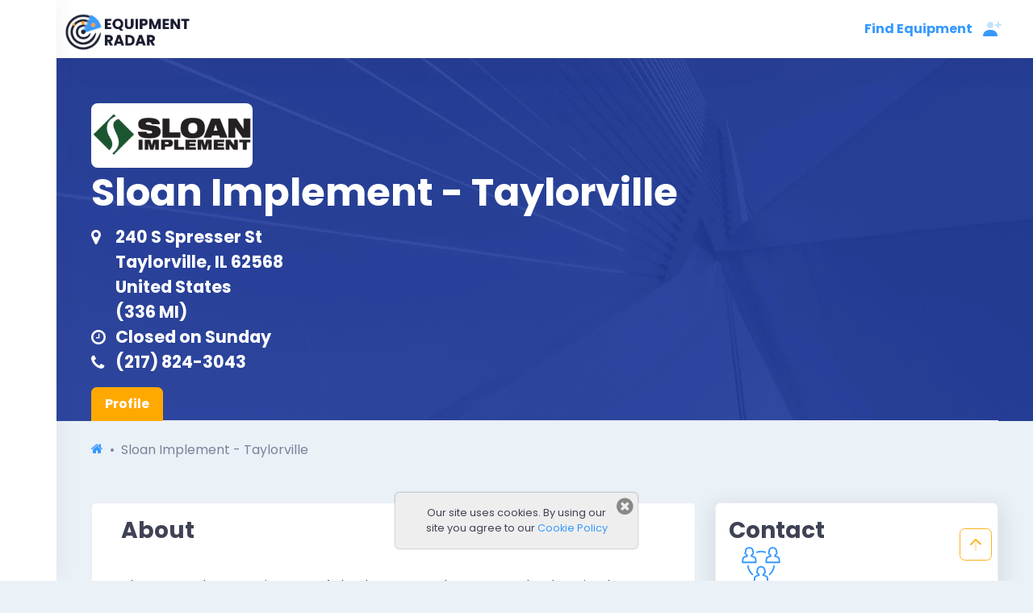

--- FILE ---
content_type: text/html; charset=utf-8
request_url: https://www.equipmentradar.com/sloan-implement-taylorville
body_size: 23978
content:







<!DOCTYPE html><!-- 


     _____            _                            _      ____           _                                   
    | ____|__ _ _   _(_)_ __  _ __ ___   ___ _ __ | |_   |  _ \ __ _  __| | __ _ _ __ 
    |  _| / _` | | | | | '_ \| '_ ` _ \ / _ \ '_ \| __|  | |_) / _` |/ _` |/ _` | '__| 
    | |__| (_| | |_| | | |_) | | | | | |  __/ | | | |_   |  _ < (_| | (_| | (_| | |   
    |_____\__, |\__,_|_| .__/|_| |_| |_|\___|_| |_|\__|  |_| \_\__,_|\__,_|\__,_|_|   
             |_|       |_|                                                                                  
        
      © 2021 Equipment Radar LLC
      We are looking for bright and fun full stack developers to join our team!
      Send us your cv 😃 work.remote(at)equipmentradar.com 👍 🍺 cheers                                                                                                     
      
      
                                                                                                                                                --><html lang="en"><head><script async>
  
  setTimeout(function(){
    (function(w,d,s,l,i){w[l]=w[l]||[];w[l].push({'gtm.start':
    new Date().getTime(),event:'gtm.js'});var f=d.getElementsByTagName(s)[0],
    j=d.createElement(s),dl=l!='dataLayer'?'&l='+l:'';j.async=true;j.src=
    'https://www.googletagmanager.com/gtm.js?id='+i+dl;f.parentNode.insertBefore(j,f);
    })(window,document,'script','dataLayer','GTM-WWSTZDG');

  }, 7000)
  
</script><script async src="https://pagead2.googlesyndication.com/pagead/js/adsbygoogle.js?client=ca-pub-8640159806891024"
    crossorigin="anonymous"></script><title>Sloan Implement - Taylorville | Equipment Radar</title><link rel="canonical" href="https://www.equipmentradar.com/sloan-implement-taylorville" /><link rel="alternate" hreflang="en" href="https://www.equipmentradar.com/en/sloan-implement-taylorville" /><link rel="alternate" hreflang="x-default" href="https://www.equipmentradar.com/sloan-implement-taylorville" /><meta charset="utf-8"><meta http-equiv="X-UA-Compatible" content="IE=edge"><meta name="title" content="Sloan Implement - Taylorville | Equipment Radar"><meta name="description" content="Sloan Implement - Taylorville in Taylorville, IL - Equipment Brands, Services, Reviews, Hours, Maps, Directions &amp; More"><meta name="viewport" content="width=device-width, initial-scale=1.0"><meta name="robots" content="all"><link rel="manifest" href="/manifest.json"><meta property="og:title" content="Sloan Implement - Taylorville | Equipment Radar"><meta property="og:description" content="Sloan Implement - Taylorville in Taylorville, IL - Equipment Brands, Services, Reviews, Hours, Maps, Directions &amp; More"><meta property="og:image" content="https://cdn.equipmentradar.com/assets/media/er/logo/equipment-radar-og.webp"><meta property="og:url" content="https://www.equipmentradar.com/sloan-implement-taylorville"><meta name="twitter:card" content="summary_large_image"><meta name="twitter:site" content="@equipment_radar"><meta name="twitter:title" content="Sloan Implement - Taylorville | Equipment Radar"><meta name="twitter:description" content="Sloan Implement - Taylorville in Taylorville, IL - Equipment Brands, Services, Reviews, Hours, Maps, Directions &amp; More"><meta name="twitter:image" content="https://cdn.equipmentradar.com/assets/media/er/logo/equipment-radar-og.webp"><script id="ld_json" type="application/ld+json">[{"@context": "https://schema.org/", "@id": "https://www.equipmentradar.com/#52a8986c94b3a5739a37b32d06e2e95e31d1afef25dd022979dee2cb1519e998", "@type": "WebSite", "sameAs": ["https://www.facebook.com/EquipmentRadar", "https://www.twitter.com/equipment_radar", "https://www.youtube.com/channel/UCr4sxqmU_zCQHFyl6rzl5xw", "https://www.pinterest.com/equipmentradar", "https://www.linkedin.com/company/equipment-radar", "https://www.glassdoor.com/Overview/Working-at-Equipment-Radar-EI_IE4697372.11,26.htm", "https://www.crunchbase.com/organization/equipment-radar", "https://github.com/EquipmentRadar"], "url": "https://www.equipmentradar.com", "name": "Equipment Radar"}, {"@context": "https://schema.org", "@type": "BreadcrumbList", "itemListElement": [{"@type": "ListItem", "position": 1, "name": "Sloan Implement - Taylorville"}]}, {"@context": "https://schema.org/", "@type": "LocalBusiness", "@id": "https://www.equipmentradar.com/#83007d3af10b02a7d78e5edc8c6478b0176e5e06bc3219a467583a78f2846580", "url": "https://www.equipmentradar.com/sloan-implement-taylorville", "name": "Sloan Implement - Taylorville", "address": {"@type": "PostalAddress", "@id": "https://www.equipmentradar.com/#7ab11e2a95c298ffe90d3860c97fae72bc16a4abadae02cf6827dce7188254a1", "streetAddress": "240 S Spresser St", "addressLocality": "Taylorville", "addressRegion": "IL", "postalCode": "62568", "addressCountry": "US"}, "sameAs": ["https://www.sloans.com/", "https://www.twitter.com/sloanimplement", "https://www.facebook.com/SloanImplement", "https://www.instagram.com/sloanimplement"], "image": ["https://cdn.equipmentradar.com/media/partners/M2WK8PR6C9/logo/9ee823bd-ba9f-4d43-ac28-ddf61d0dd08f-400x160.webp?v=999", "https://cdn.equipmentradar.com/media/partners/M2WK8PR6C9/logo/9ee823bd-ba9f-4d43-ac28-ddf61d0dd08f-400x160.png?v=999"], "description": "Sloan Implement is one of the largest John Deere dealers in the world. Established in 1931, Sloan Implement is headquartered in central Illinois. Sloan\u2019s dealerships provide new and used John Deere parts, equipment, and service.\n", "telephone": "+12178243043", "openingHoursSpecification": [{"@type": "OpeningHoursSpecification", "dayOfWeek": "Monday", "opens": "07:00", "closes": "17:00"}, {"@type": "OpeningHoursSpecification", "dayOfWeek": "Tuesday", "opens": "07:00", "closes": "17:00"}, {"@type": "OpeningHoursSpecification", "dayOfWeek": "Wednesday", "opens": "07:00", "closes": "17:00"}, {"@type": "OpeningHoursSpecification", "dayOfWeek": "Thursday", "opens": "07:00", "closes": "17:00"}, {"@type": "OpeningHoursSpecification", "dayOfWeek": "Friday", "opens": "07:00", "closes": "17:00"}, {"@type": "OpeningHoursSpecification", "dayOfWeek": "Saturday", "opens": "07:00", "closes": "12:00"}, {"@type": "OpeningHoursSpecification", "dayOfWeek": "Sunday", "opens": "00:00", "closes": "00:00"}]}, {"@context": "https://schema.org/", "@type": "FAQPage", "mainEntity": [{"@type": "Question", "name": "What brands does Sloan Implement - Taylorville carry?", "acceptedAnswer": {"@type": "Answer", "text": "Sloan Implement - Taylorville carries brands including John Deere"}}, {"@type": "Question", "name": "Does Sloan Implement - Taylorville offer equipment financing?", "acceptedAnswer": {"@type": "Answer", "text": "Yes, Sloan Implement - Taylorville offers financing for its equipment"}}, {"@type": "Question", "name": "What are Sloan Implement - Taylorville store hours?", "acceptedAnswer": {"@type": "Answer", "text": "Mon: 7 AM \u2013 5 PM, Tue: 7 AM \u2013 5 PM, Wed: 7 AM \u2013 5 PM, Thu: 7 AM \u2013 5 PM, Fri: 7 AM \u2013 5 PM, Sat: 7 AM \u2013 12 PM, Sun: Closed"}}, {"@type": "Question", "name": "What is Sloan Implement - Taylorville phone number?", "acceptedAnswer": {"@type": "Answer", "text": "(217) 824-3043"}}]}]</script><link rel="preconnect" href="https://cdn.equipmentradar.com" crossorigin /><link rel="dns-prefetch" href="https://cdn.equipmentradar.com" /><link id="base_css" rel="stylesheet" href="https://cdn.equipmentradar.com/assets/css/base.2306051958.min.css"><link id="er_css_preload1" rel="preload" as="style" href="https://cdn.equipmentradar.com/assets/css/er.2306052052.min.css"><link id="er_css_preload2" rel="stylesheet" href="https://cdn.equipmentradar.com/assets/css/er.2306052052.min.css"><noscript><link id="er_css_preload3" rel="stylesheet" href="https://cdn.equipmentradar.com/assets/css/er.2306052052.min.css"></noscript><link id="fonts_css_preload1" rel="preload" as="style" href="https://cdn.equipmentradar.com/assets/css/fonts.2306051958.min.css"><link id="fonts_css_preload2" rel="stylesheet" href="https://cdn.equipmentradar.com/assets/css/fonts.2306051958.min.css"><noscript><link id="fonts_css_preload3" rel="stylesheet" href="https://cdn.equipmentradar.com/assets/css/fonts.2306051958.min.css"></noscript><link id="favicon-icon" class="favicon" rel="shortcut icon" href="https://cdn.equipmentradar.com/assets/media/er/favicon/favicon.ico" data-notify="https://cdn.equipmentradar.com/assets/media/er/favicon/favicon-n.ico" data-default="https://cdn.equipmentradar.com/assets/media/er/favicon/favicon.ico"><link rel="apple-touch-icon" sizes="180x180" href="https://cdn.equipmentradar.com/assets/media/er/favicon/apple-touch-icon.png"><link id="favicon-32" class="favicon" rel="icon" type="image/png" sizes="32x32" href="https://cdn.equipmentradar.com/assets/media/er/favicon/favicon-32x32.png" data-notify="https://cdn.equipmentradar.com/assets/media/er/favicon/favicon-32x32-n.png" data-default="https://cdn.equipmentradar.com/assets/media/er/favicon/favicon-32x32.png"><link id="favicon-16" class="favicon" rel="icon" type="image/png" sizes="16x16" href="https://cdn.equipmentradar.com/assets/media/er/favicon/favicon-16x16.png" data-notify="https://cdn.equipmentradar.com/assets/media/er/favicon/favicon-16x16-n.png" data-default="https://cdn.equipmentradar.com/assets/media/er/favicon/favicon-16x16.png"><meta name="msapplication-TileColor" content="#ffffff"><meta name="theme-color" content="#ffffff"><script async>
  setTimeout(function(){
    
    !function(f,b,e,v,n,t,s)
    {if(f.fbq)return;n=f.fbq=function(){n.callMethod?
    n.callMethod.apply(n,arguments):n.queue.push(arguments)};
    if(!f._fbq)f._fbq=n;n.push=n;n.loaded=!0;n.version='2.0';
    n.queue=[];
      t=b.createElement(e);
      t.async=true; // 
      t.src=v;s=b.getElementsByTagName(e)[0];
    s.parentNode.insertBefore(t,s)}(window,document,'script',
    'https://connect.facebook.net/en_US/fbevents.js');
    fbq('init', '628243881451489'); 
    fbq('track', 'PageView');

  },10000);
</script><noscript><img 
  loading="lazy" 
  height="1"
  width="1" 
  src="https://www.facebook.com/tr?id=628243881451489&ev=PageView&noscript=1"/></noscript></head><body 
    id="body" 
    
    class="quick-panel-right offcanvas-right header-fixed header-mobile-fixed subheader-enabled aside-enabled aside-fixed aside-minimize aside-minimize-hoverable "
    
    ><noscript><style>
    body{-ms-overflow-style:scrollbar;overflow-y:scroll;overscroll-behavior-y:none}.error-container{background-color:#fff;color:#0f1419;max-width:600px;margin:0 auto;padding-top:10%;font-family:Helvetica,sans-serif;font-size:16px}.error-footer{color:#657786;font-size:80%;line-height:1.5;padding:1em 0}.error-footer a,.error-footer a:visited{color:#657786;text-decoration:none;padding-right:1em}.error-footer a:active,.error-footer a:hover{text-decoration:underline}#content-root{display:none!important}body{background-color:#fff!important}
  </style><div class="error-container"><picture><source srcset="https://cdn.equipmentradar.com/assets/media/er/logo/logo-425x125.webp?v=23749 425w, https://cdn.equipmentradar.com/assets/media/er/logo/logo-350x103.webp?v=23749 350w, https://cdn.equipmentradar.com/assets/media/er/logo/logo-250x74.webp?v=23749 250w, https://cdn.equipmentradar.com/assets/media/er/logo/logo-200x59.webp?v=23749 200w, https://cdn.equipmentradar.com/assets/media/er/logo/logo-150x44.webp?v=23749 150w" type="image/webp"><source srcset="https://cdn.equipmentradar.com/assets/media/er/logo/logo-425x125.png?v=23749 425w, https://cdn.equipmentradar.com/assets/media/er/logo/logo-350x103.png?v=23749 350w, https://cdn.equipmentradar.com/assets/media/er/logo/logo-250x74.png?v=23749 250w, https://cdn.equipmentradar.com/assets/media/er/logo/logo-200x59.png?v=23749 200w, https://cdn.equipmentradar.com/assets/media/er/logo/logo-150x44.png?v=23749 150w" type="image/png"><img 
        id="logo" 
        class="navbar-brand"
        height="59" 
        src="https://cdn.equipmentradar.com/assets/media/er/logo/logo-250x74.png?v=23749"
        alt="Equipment Radar logo"
        ></picture><p class="h1">
      JavaScript is not available
    </p><p>
      We are unable to load JavaScript in your browser. Please enable JavaScript or switch to a supported browser to continue using EquipmentRadar.com.
    </p><p class="error-footer">
      © 2026 Equipment Radar, LLC
    </p></div></noscript><noscript><iframe 
    loading="lazy"
    src="https://www.googletagmanager.com/ns.html?id=GTM-WWSTZDG"
    height="0" 
    width="0" 
    class="d-none invisible"></iframe></noscript><div class="anchor-100" id="top"></div><div id="content-root" class="d-flex flex-column flex-root position-relative"><div class="d-flex flex-row flex-column-fluid page"><div id="aside" class="aside aside-left aside-fixed aside-transition-init d-flex flex-column flex-row-auto brand-header" ></div><div 
          id="content-wrapper" 
          
          class="d-flex flex-column flex-row-fluid wrapper w-aside-adj aside-transition-init position-relative "
            
          ><section class="w-100"><div id="navbar-header" class="header header-fixed"><div class="container-fluid d-flex align-items-stretch justify-content-between"><div class="header-menu-wrapper header-menu-wrapper-left"><div id="header_menu" class="header-menu header-menu-mobile header-menu-layout-default"><ul class="menu-nav list-unstyled"><li class="d-flex align-items-center"><div class="position-absolute" style="top:10px;left:80px;"><a href="/dashboard"><picture><source srcset="https://cdn.equipmentradar.com/assets/media/er/logo/logo-425x125.webp?v=23749 425w, https://cdn.equipmentradar.com/assets/media/er/logo/logo-350x103.webp?v=23749 350w, https://cdn.equipmentradar.com/assets/media/er/logo/logo-250x74.webp?v=23749 250w, https://cdn.equipmentradar.com/assets/media/er/logo/logo-200x59.webp?v=23749 200w, https://cdn.equipmentradar.com/assets/media/er/logo/logo-150x44.webp?v=23749 150w" type="image/webp"><source srcset="https://cdn.equipmentradar.com/assets/media/er/logo/logo-425x125.png?v=23749 425w, https://cdn.equipmentradar.com/assets/media/er/logo/logo-350x103.png?v=23749 350w, https://cdn.equipmentradar.com/assets/media/er/logo/logo-250x74.png?v=23749 250w, https://cdn.equipmentradar.com/assets/media/er/logo/logo-200x59.png?v=23749 200w, https://cdn.equipmentradar.com/assets/media/er/logo/logo-150x44.png?v=23749 150w" type="image/png"><img 
                    id="logo" 
                    class="navbar-brand"
                    height="59" 
                    src="https://cdn.equipmentradar.com/assets/media/er/logo/logo-250x74.png?v=23749"
                    alt="Equipment Radar logo"
                    ></picture></a></div></li><li><div style="width:50px"></div></li></ul></div></div><div class="topbar mobile-topbar d-flex justify-content-start"><div class="flex-grow-1"><a href="/dashboard" aria-label="Profile"><picture><source srcset="https://cdn.equipmentradar.com/assets/media/er/logo/logo-425x125.webp?v=23749 425w, https://cdn.equipmentradar.com/assets/media/er/logo/logo-350x103.webp?v=23749 350w, https://cdn.equipmentradar.com/assets/media/er/logo/logo-250x74.webp?v=23749 250w, https://cdn.equipmentradar.com/assets/media/er/logo/logo-200x59.webp?v=23749 200w, https://cdn.equipmentradar.com/assets/media/er/logo/logo-150x44.webp?v=23749 150w" type="image/webp"><source srcset="https://cdn.equipmentradar.com/assets/media/er/logo/logo-425x125.png?v=23749 425w, https://cdn.equipmentradar.com/assets/media/er/logo/logo-350x103.png?v=23749 350w, https://cdn.equipmentradar.com/assets/media/er/logo/logo-250x74.png?v=23749 250w, https://cdn.equipmentradar.com/assets/media/er/logo/logo-200x59.png?v=23749 200w, https://cdn.equipmentradar.com/assets/media/er/logo/logo-150x44.png?v=23749 150w" type="image/png"><img 
              id="navbar-brand-mobile" 
              class="navbar-brand d-lg-none"
              height="35" 
              src="https://cdn.equipmentradar.com/assets/media/er/logo/logo-200x59.png?v=23749"
              alt="Equipment Radar logo"
              ></picture></a></div><div class="my-auto" data-megamenu-toggle><div class="d-none d-lg-inline"><div class="h-100"><a 
              href="#" 
              class="menu-link menu-toggle"
              data-container="body" 
              data-bs-toggle="popover"
              data-placement="left" 
              data-trigger="hover" 
              data-content="View Categories" 
              ><div class="d-flex align-items-center h-100"><span class="menu-text fw-bold">
                  Find Equipment
                </span><i class="menu-arrow"></i></div></a></div></div></div><div class="my-auto" data-megamenu-toggle><div class="topbar-item d-lg-none"><div class="btn btn-icon btn-clean btn-lg p-0 m-0 mt-1"><a 
              class="svg-icon svg-icon-xl svg-icon-primary"
              data-container="body" 
              data-bs-toggle="popover" 
              data-placement="left" 
              data-trigger="hover" 
              data-content="View Categories" 
              ><svg xmlns="http://www.w3.org/2000/svg" xmlns:xlink="http://www.w3.org/1999/xlink" width="24px" height="24px" viewBox="0 0 24 24" version="1.1"><g stroke="none" stroke-width="1" fill="none" fill-rule="evenodd"><rect x="0" y="0" width="24" height="24"/><rect fill="#000000" x="2" y="4" width="19" height="4" rx="1"/><path d="M3,10 L6,10 C6.55228475,10 7,10.4477153 7,11 L7,19 C7,19.5522847 6.55228475,20 6,20 L3,20 C2.44771525,20 2,19.5522847 2,19 L2,11 C2,10.4477153 2.44771525,10 3,10 Z M10,10 L13,10 C13.5522847,10 14,10.4477153 14,11 L14,19 C14,19.5522847 13.5522847,20 13,20 L10,20 C9.44771525,20 9,19.5522847 9,19 L9,11 C9,10.4477153 9.44771525,10 10,10 Z M17,10 L20,10 C20.5522847,10 21,10.4477153 21,11 L21,19 C21,19.5522847 20.5522847,20 20,20 L17,20 C16.4477153,20 16,19.5522847 16,19 L16,11 C16,10.4477153 16.4477153,10 17,10 Z" fill="#000000" opacity="0.3"/></g></svg></a></div></div></div><div class="my-auto"><div class="dropdown"><div class="topbar-item" data-bs-toggle="dropdown" data-offset="10px,0px"><div class="btn btn-icon btn-clean btn-lg p-0 m-0 mx-1"><span class="svg-icon svg-icon-xl svg-icon-primary"><svg class="svg-primary" xmlns="http://www.w3.org/2000/svg" xmlns:xlink="http://www.w3.org/1999/xlink" width="24px" height="24px" viewBox="0 0 24 24" version="1.1"><g stroke="none" stroke-width="1" fill="none" fill-rule="evenodd"><polygon points="0 0 24 0 24 24 0 24"/><path d="M18,8 L16,8 C15.4477153,8 15,7.55228475 15,7 C15,6.44771525 15.4477153,6 16,6 L18,6 L18,4 C18,3.44771525 18.4477153,3 19,3 C19.5522847,3 20,3.44771525 20,4 L20,6 L22,6 C22.5522847,6 23,6.44771525 23,7 C23,7.55228475 22.5522847,8 22,8 L20,8 L20,10 C20,10.5522847 19.5522847,11 19,11 C18.4477153,11 18,10.5522847 18,10 L18,8 Z M9,11 C6.790861,11 5,9.209139 5,7 C5,4.790861 6.790861,3 9,3 C11.209139,3 13,4.790861 13,7 C13,9.209139 11.209139,11 9,11 Z" fill="#000000" fill-rule="nonzero" opacity="0.3"/><path d="M0.00065168429,20.1992055 C0.388258525,15.4265159 4.26191235,13 8.98334134,13 C13.7712164,13 17.7048837,15.2931929 17.9979143,20.2 C18.0095879,20.3954741 17.9979143,21 17.2466999,21 C13.541124,21 8.03472472,21 0.727502227,21 C0.476712155,21 -0.0204617505,20.45918 0.00065168429,20.1992055 Z" fill="#000000" fill-rule="nonzero"/></g></svg></span></div></div><div id="offcanvas-unregistered" class="dropdown-menu dropdown-menu-right dropdown-menu-anim-up dropdown-menu-lg p-0 m-0"></div></div></div></div></div></div><section ><div class="bg-cover dark-overlay business-header position-relative"><picture><source srcset="https://cdn.equipmentradar.com/assets/media/default/backgrounds/bg-header-1200x675.webp?v=8597 1200w, https://cdn.equipmentradar.com/assets/media/default/backgrounds/bg-header-800x450.webp?v=8597 800w, https://cdn.equipmentradar.com/assets/media/default/backgrounds/bg-header-480x270.webp?v=8597 480w, https://cdn.equipmentradar.com/assets/media/default/backgrounds/bg-header-384x216.webp?v=8597 384w" type="image/webp"><source srcset="https://cdn.equipmentradar.com/assets/media/default/backgrounds/bg-header-1200x675.jpg?v=8597 1200w, https://cdn.equipmentradar.com/assets/media/default/backgrounds/bg-header-800x450.jpg?v=8597 800w, https://cdn.equipmentradar.com/assets/media/default/backgrounds/bg-header-480x270.jpg?v=8597 480w, https://cdn.equipmentradar.com/assets/media/default/backgrounds/bg-header-384x216.jpg?v=8597 384w" type="image/jpeg"><img 
        class="img-fit-bg"
        src="https://cdn.equipmentradar.com/assets/media/default/backgrounds/bg-header-1200x675.jpg?v=8597"
        alt="Sloan Implement - Taylorville"
        ></picture><div class="bg-cover bg-overlay w-100 h-100 pt-5 d-flex flex-column justify-content-end bg-height"><div class="container overlay-content pb-0 mb-0" ><div class="d-flex justify-content-between align-items-start flex-column flex-lg-row align-items-lg-end"><div class="text-white mb-4 mb-lg-0 "><div class="mb-3"><div class="logo-wrapper overflow-hidden"><picture><source srcset="https://cdn.equipmentradar.com/media/partners/M2WK8PR6C9/logo/9ee823bd-ba9f-4d43-ac28-ddf61d0dd08f-400x160.webp?v=999 400w, https://cdn.equipmentradar.com/media/partners/M2WK8PR6C9/logo/9ee823bd-ba9f-4d43-ac28-ddf61d0dd08f-300x120.webp?v=999 300w, https://cdn.equipmentradar.com/media/partners/M2WK8PR6C9/logo/9ee823bd-ba9f-4d43-ac28-ddf61d0dd08f-200x80.webp?v=999 200w, https://cdn.equipmentradar.com/media/partners/M2WK8PR6C9/logo/9ee823bd-ba9f-4d43-ac28-ddf61d0dd08f-150x60.webp?v=999 150w, https://cdn.equipmentradar.com/media/partners/M2WK8PR6C9/logo/9ee823bd-ba9f-4d43-ac28-ddf61d0dd08f-100x40.webp?v=999 100w, https://cdn.equipmentradar.com/media/partners/M2WK8PR6C9/logo/9ee823bd-ba9f-4d43-ac28-ddf61d0dd08f-75x30.webp?v=999 75w, https://cdn.equipmentradar.com/media/partners/M2WK8PR6C9/logo/9ee823bd-ba9f-4d43-ac28-ddf61d0dd08f-50x20.webp?v=999 50w" type="image/webp"><source srcset="https://cdn.equipmentradar.com/media/partners/M2WK8PR6C9/logo/9ee823bd-ba9f-4d43-ac28-ddf61d0dd08f-400x160.png?v=999 400w, https://cdn.equipmentradar.com/media/partners/M2WK8PR6C9/logo/9ee823bd-ba9f-4d43-ac28-ddf61d0dd08f-300x120.png?v=999 300w, https://cdn.equipmentradar.com/media/partners/M2WK8PR6C9/logo/9ee823bd-ba9f-4d43-ac28-ddf61d0dd08f-200x80.png?v=999 200w, https://cdn.equipmentradar.com/media/partners/M2WK8PR6C9/logo/9ee823bd-ba9f-4d43-ac28-ddf61d0dd08f-150x60.png?v=999 150w, https://cdn.equipmentradar.com/media/partners/M2WK8PR6C9/logo/9ee823bd-ba9f-4d43-ac28-ddf61d0dd08f-100x40.png?v=999 100w, https://cdn.equipmentradar.com/media/partners/M2WK8PR6C9/logo/9ee823bd-ba9f-4d43-ac28-ddf61d0dd08f-75x30.png?v=999 75w, https://cdn.equipmentradar.com/media/partners/M2WK8PR6C9/logo/9ee823bd-ba9f-4d43-ac28-ddf61d0dd08f-50x20.png?v=999 50w" type="image/png"><img 
                      width="200"
                      height="80"
                      src="https://cdn.equipmentradar.com/media/partners/M2WK8PR6C9/logo/9ee823bd-ba9f-4d43-ac28-ddf61d0dd08f-200x80.png?v=999"
                      alt="Sloan Implement - Taylorville"
                      title="Sloan Implement - Taylorville"
                      ></picture></div><h1 class="header-text">
                Sloan Implement - Taylorville
              </h1><div class="contact-items"><a 
                      class="text-white p-0 m-0 fw-bold text-lg"
                      href="#"
                      ><div class="d-flex align-items-center"><span class="icon-spacer-lg "><i class="icon-map-marker"></i></span><span>
                          240 S Spresser St
                        </span></div></a><a 
                      class="text-white p-0 m-0 fw-bold text-lg"
                      href="#"
                      ><div class="d-flex align-items-center"><span class="icon-spacer-lg "><i class="icon-map-marker invisible"></i></span><span>
                          Taylorville, IL 62568
                        </span></div></a><a 
                      class="text-white p-0 m-0 fw-bold text-lg"
                      href="#"
                      ><div class="d-flex align-items-center"><span class="icon-spacer-lg "><i class="icon-map-marker invisible"></i></span><span>
                          United States
                        </span></div></a><a 
                    class="text-white p-0 m-0 fw-bold text-lg"
                    href="#"
                    ><div class="d-flex align-items-center"><div class="icon-spacer-lg"><i class="icon-map-marker invisible"></i></div>
                      (336 MI)
                    </div></a><a
                      href="#"
                      class="operating-hours-modal text-white p-0 m-0 fw-bold text-lg"
                      data-title="Operating Hours"
                      data-status="Closed on Sunday"
                      data-hours="{&#x27;mon&#x27;: {&#x27;closed&#x27;: False, &#x27;open_all_day&#x27;: False, &#x27;open_hour&#x27;: 7, &#x27;open_min&#x27;: 0, &#x27;open_str&#x27;: &#x27;7 AM&#x27;, &#x27;close_str&#x27;: &#x27;5 PM&#x27;, &#x27;day_string&#x27;: &#x27;7 AM – 5 PM&#x27;, &#x27;day&#x27;: &#x27;mon&#x27;, &#x27;name&#x27;: &#x27;Mon&#x27;}, &#x27;tue&#x27;: {&#x27;closed&#x27;: False, &#x27;open_all_day&#x27;: False, &#x27;open_hour&#x27;: 7, &#x27;open_min&#x27;: 0, &#x27;open_str&#x27;: &#x27;7 AM&#x27;, &#x27;close_str&#x27;: &#x27;5 PM&#x27;, &#x27;day_string&#x27;: &#x27;7 AM – 5 PM&#x27;, &#x27;day&#x27;: &#x27;tue&#x27;, &#x27;name&#x27;: &#x27;Tue&#x27;}, &#x27;wed&#x27;: {&#x27;closed&#x27;: False, &#x27;open_all_day&#x27;: False, &#x27;open_hour&#x27;: 7, &#x27;open_min&#x27;: 0, &#x27;open_str&#x27;: &#x27;7 AM&#x27;, &#x27;close_str&#x27;: &#x27;5 PM&#x27;, &#x27;day_string&#x27;: &#x27;7 AM – 5 PM&#x27;, &#x27;day&#x27;: &#x27;wed&#x27;, &#x27;name&#x27;: &#x27;Wed&#x27;}, &#x27;thu&#x27;: {&#x27;closed&#x27;: False, &#x27;open_all_day&#x27;: False, &#x27;open_hour&#x27;: 7, &#x27;open_min&#x27;: 0, &#x27;open_str&#x27;: &#x27;7 AM&#x27;, &#x27;close_str&#x27;: &#x27;5 PM&#x27;, &#x27;day_string&#x27;: &#x27;7 AM – 5 PM&#x27;, &#x27;day&#x27;: &#x27;thu&#x27;, &#x27;name&#x27;: &#x27;Thu&#x27;}, &#x27;fri&#x27;: {&#x27;closed&#x27;: False, &#x27;open_all_day&#x27;: False, &#x27;open_hour&#x27;: 7, &#x27;open_min&#x27;: 0, &#x27;open_str&#x27;: &#x27;7 AM&#x27;, &#x27;close_str&#x27;: &#x27;5 PM&#x27;, &#x27;day_string&#x27;: &#x27;7 AM – 5 PM&#x27;, &#x27;day&#x27;: &#x27;fri&#x27;, &#x27;name&#x27;: &#x27;Fri&#x27;}, &#x27;sat&#x27;: {&#x27;closed&#x27;: False, &#x27;open_all_day&#x27;: False, &#x27;open_hour&#x27;: 7, &#x27;open_min&#x27;: 0, &#x27;open_str&#x27;: &#x27;7 AM&#x27;, &#x27;close_str&#x27;: &#x27;12 PM&#x27;, &#x27;day_string&#x27;: &#x27;7 AM – 12 PM&#x27;, &#x27;day&#x27;: &#x27;sat&#x27;, &#x27;name&#x27;: &#x27;Sat&#x27;}, &#x27;sun&#x27;: {&#x27;closed&#x27;: True, &#x27;open_all_day&#x27;: False, &#x27;open_hour&#x27;: 0, &#x27;open_min&#x27;: 0, &#x27;open_str&#x27;: &#x27;12 AM&#x27;, &#x27;close_str&#x27;: &#x27;12 AM&#x27;, &#x27;day_string&#x27;: &#x27;Closed&#x27;, &#x27;day&#x27;: &#x27;sun&#x27;, &#x27;name&#x27;: &#x27;Sun&#x27;}}"
                    ><div class="d-flex align-items-center"><div class="icon-spacer-lg"><i class="icon-clock-o"></i></div>
                        Closed on Sunday
                      </div></a><script id="header_operating_hours" type="application/json">{"mon": {"closed": false, "open_all_day": false, "open_hour": 7, "open_min": 0, "open_str": "7 AM", "close_str": "5 PM", "day_string": "7 AM \u2013 5 PM", "day": "mon", "name": "Mon"}, "tue": {"closed": false, "open_all_day": false, "open_hour": 7, "open_min": 0, "open_str": "7 AM", "close_str": "5 PM", "day_string": "7 AM \u2013 5 PM", "day": "tue", "name": "Tue"}, "wed": {"closed": false, "open_all_day": false, "open_hour": 7, "open_min": 0, "open_str": "7 AM", "close_str": "5 PM", "day_string": "7 AM \u2013 5 PM", "day": "wed", "name": "Wed"}, "thu": {"closed": false, "open_all_day": false, "open_hour": 7, "open_min": 0, "open_str": "7 AM", "close_str": "5 PM", "day_string": "7 AM \u2013 5 PM", "day": "thu", "name": "Thu"}, "fri": {"closed": false, "open_all_day": false, "open_hour": 7, "open_min": 0, "open_str": "7 AM", "close_str": "5 PM", "day_string": "7 AM \u2013 5 PM", "day": "fri", "name": "Fri"}, "sat": {"closed": false, "open_all_day": false, "open_hour": 7, "open_min": 0, "open_str": "7 AM", "close_str": "12 PM", "day_string": "7 AM \u2013 12 PM", "day": "sat", "name": "Sat"}, "sun": {"closed": true, "open_all_day": false, "open_hour": 0, "open_min": 0, "open_str": "12 AM", "close_str": "12 AM", "day_string": "Closed", "day": "sun", "name": "Sun"}}</script><a 
                  class="text-white p-0 m-0 fw-bold text-lg"
                  data-external-link="phone"
                  data-link-id="N6XL5RD3K5"
                  data-item="partner"
                  data-item-id="M2WK8PR6C9"
                  data-source="header"
                  href="&#116;&#101;&#108;&#58;&#43;&#49;&#50;&#49;&#55;&#56;&#50;&#52;&#51;&#48;&#52;&#51;"><div class='d-flex align-items-center'><div class="icon-spacer-lg"><i class="icon-phone"></i></div>
                    &#40;&#50;&#49;&#55;&#41;&#32;&#56;&#50;&#52;&#45;&#51;&#48;&#52;&#51;
                  </div></a></div></div></div></div><div class="w-100"><div class="container p-0 m-0"><div class="nav nav-tabs flex-wrap-reverse"><div class="nav-item pe-1"><a class="nav-link fw-bold active" href="/sloan-implement-taylorville">
                  Profile
                  </a></div></div></div></div></div></div></div></section><section style="min-height:105vh"><div><div class=" fadein" data-fadein=100><div class="container"><ol class="breadcrumb justify-content-start bg-transparent ps-0 pt-3"><li class="breadcrumb-item"><a aria-label="Home" href="/"><i class="icon-home"></i></a></li><li class="breadcrumb-item active">
        Sloan Implement - Taylorville
      </li></ol></div><div class="container-fluid px-0 float-start "><section id="partner-contact-items" class="x-hidden"><div class="container mobile-stretch"><div class="row pt-2"><div class="col-lg-8"><div class="row"><div class="col-12"><div class="card portlet"><div class="card-header"><h3 class="mb-3">
      About
    </h3></div><div class="card-body"><p class="lead">
        Sloan Implement is one of the largest John Deere dealers in the world. Established in 1931, Sloan Implement is headquartered in central Illinois. Sloan’s dealerships provide new and used John Deere parts, equipment, and service.
      </p><h3>
        Claim This Page
      </h3><p class="lead">
        
        Claim this business page if you are associated with Sloan Implement - Taylorville. You can update and customize information listed here. 
        
      </p><a 
        class="btn btn-secondary" 
        href="#"
        data-modal-listener
        data-modal-id="claim-page"
        data-modal-json='{"title": "Claim Page", "instructions": "Fill out this form and we will help you register your free business account. We will contact you and confirm your information."}'
        >
        Claim Page
      </a><h3 class="mt-2">
      Related Pages
    </h3><ul class="ps-3 list-style-none lead"><li><a 
          href="/sloan-implement"
          class="fw-bold">
          Sloan Implement main page (22 locations)
        </a></li><li><a href="/directory" class="fw-bold">
          Equipment Radar Directory — Find other dealers near me 
        </a></li></ul></div></div></div></div><div class="row"><div class="col-12"><div class="card portlet"><div class="card-header"><h3 class="mb-4">
      Brands
    </h3></div><div class="card-body"><ul class="list-inline"><li class="list-inline-item mb-2 brand-grid-logo btn-group"><div class="hover-pointer" data-bs-toggle="dropdown" aria-expanded="false"><picture><source data-srcset="https://cdn.equipmentradar.com/media/brands/2cd69ddc-de84-49ae-99d7-a1495b813498-405x270.webp?v=999 405w, https://cdn.equipmentradar.com/media/brands/2cd69ddc-de84-49ae-99d7-a1495b813498-300x200.webp?v=999 300w, https://cdn.equipmentradar.com/media/brands/2cd69ddc-de84-49ae-99d7-a1495b813498-150x100.webp?v=999 150w, https://cdn.equipmentradar.com/media/brands/2cd69ddc-de84-49ae-99d7-a1495b813498-75x50.webp?v=999 75w, https://cdn.equipmentradar.com/media/brands/2cd69ddc-de84-49ae-99d7-a1495b813498-45x30.webp?v=999 45w, https://cdn.equipmentradar.com/media/brands/2cd69ddc-de84-49ae-99d7-a1495b813498-30x20.webp?v=999 30w" type="image/webp"><source data-srcset="https://cdn.equipmentradar.com/media/brands/2cd69ddc-de84-49ae-99d7-a1495b813498-405x270.png?v=999 405w, https://cdn.equipmentradar.com/media/brands/2cd69ddc-de84-49ae-99d7-a1495b813498-300x200.png?v=999 300w, https://cdn.equipmentradar.com/media/brands/2cd69ddc-de84-49ae-99d7-a1495b813498-150x100.png?v=999 150w, https://cdn.equipmentradar.com/media/brands/2cd69ddc-de84-49ae-99d7-a1495b813498-75x50.png?v=999 75w, https://cdn.equipmentradar.com/media/brands/2cd69ddc-de84-49ae-99d7-a1495b813498-45x30.png?v=999 45w, https://cdn.equipmentradar.com/media/brands/2cd69ddc-de84-49ae-99d7-a1495b813498-30x20.png?v=999 30w" type="image/png"><img 
                loading="lazy"
                class="p-2 lazy"
                data-src="https://cdn.equipmentradar.com/media/brands/2cd69ddc-de84-49ae-99d7-a1495b813498-150x100.png?v=999"
                width="150"
                height="100"
                title="John Deere"
                alt="John Deere"
                ></picture></div><ul class="dropdown-menu dropdown-menu-end"><li><a href="/directory/john-deere" class="dropdown-item" type="button">
                  View John Deere Dealer Locations
                </a></li></ul></li></ul></div></div></div></div><div class="row"><div class="col-12"><div class="card portlet"><div class="card-header"><h3 class="mb-4">
      Offerings
    </h3></div><div class="card-body"><ul class="list-inline"><li class="list-inline-item mb-2"><span class="badge badge-pill badge-medium p-3 text-muted fw-bold text-uppercase">
            Agriculture
          </span></li></ul><ul class="list-inline"></ul><ul class="list-inline"><li class="list-inline-item mb-3"><div class="d-flex align-items-center"><div class="checkmark-item-secondary me-2"><i class="icon-check"></i></div><span>
              New Equipment
            </span></div></li><li class="list-inline-item mb-3"><div class="d-flex align-items-center"><div class="checkmark-item-secondary me-2"><i class="icon-check"></i></div><span>
              Used Equipment
            </span></div></li><li class="list-inline-item mb-3"><div class="d-flex align-items-center"><div class="checkmark-item-secondary me-2"><i class="icon-check"></i></div><span>
              Parts
            </span></div></li><li class="list-inline-item mb-3"><div class="d-flex align-items-center"><div class="checkmark-item-secondary me-2"><i class="icon-check"></i></div><span>
              Service
            </span></div></li><li class="list-inline-item mb-3"><div class="d-flex align-items-center"><div class="checkmark-item-secondary me-2"><i class="icon-check"></i></div><span>
              Accessories
            </span></div></li><li class="list-inline-item mb-3"><div class="d-flex align-items-center"><div class="checkmark-item-secondary me-2"><i class="icon-check"></i></div><span>
              Financing
            </span></div></li></ul></div></div></div></div></div><div class="col-lg-4"><div class="contact-items ps-xl-4"><div class="card portlet shadow mb-5"><div class="card-header p-3"><div class="media align-items-center"><div class="media-body"><h3 class="mb-0">
          Contact
        </h3></div><div class="height:3rem"><svg class="svg-primary w-3rem h-3rem ms-3" style="enable-background:new 0 0 256 256;" version="1.1" viewBox="0 0 256 256" xml:space="preserve" xmlns="http://www.w3.org/2000/svg" xmlns:xlink="http://www.w3.org/1999/xlink"><g><path d="M97.2,117.2c0.9-1,1.5-2.3,1.4-3.6l-0.1-3.9c0,0,0-0.1,0-0.1c0-2.3-0.4-14.1-1.6-21.7c-0.9-5.3-4.3-9.9-9.2-12.3   c-4.4-2.2-11.1-4.8-16.5-6.7c0.8-1.3,1.5-2.6,2.1-4c3.1-1.5,5.6-4.1,6.9-7.1c1.2-2.2,1.8-4.7,1.8-7.2c0-1.6-0.3-3.3-0.8-4.8   c-0.3-1.3-0.9-2.6-1.7-3.7c0.6-6.9-1.4-13.9-5.7-19.4c-5.4-6.9-13.6-10.9-22.8-11.1l-2.1,0c-9,0.2-17.2,4.3-22.6,11.1   C22.2,28,20.2,35,20.8,42c-0.8,1.1-1.3,2.4-1.7,3.7c-0.5,1.5-0.8,3.2-0.8,4.8c0,2.5,0.6,5,1.6,6.9c1.4,3.3,3.9,5.9,7,7.4   c0.6,1.4,1.3,2.8,2.1,4c-5.6,2-12.2,4.6-16.5,6.7c-4.8,2.4-8.3,7-9.2,12.3c-1.3,7.7-1.6,19.5-1.7,21.8l-0.1,3.9   c0,1.4,0.5,2.7,1.4,3.6c0.9,1,2.2,1.5,3.6,1.5h86.9C95,118.7,96.3,118.2,97.2,117.2z M11.9,108.6c0.1-3.5,0.5-13,1.5-19   c0.4-2.2,1.8-4,3.7-5c5.8-2.9,17-6.9,21.6-8.5c2-0.7,3.4-2.6,3.4-4.8v-0.9c0-1.5-0.6-2.8-1.7-3.8c-2.1-1.8-3.6-4.3-4.4-7.1   c-0.5-1.7-1.8-3-3.5-3.5c-1.4-0.4-2.6-1.4-3.4-3.1c-0.4-0.8-0.6-1.7-0.6-2.6c0-0.6,0.1-1.1,0.3-1.7c0.1-0.2,0.1-0.3,0.1-0.5   c0.1-0.4,0.3-0.8,0.6-1c1.3-1.2,1.9-2.9,1.6-4.7c-0.9-4.9,0.3-10,3.4-13.9c3.5-4.5,8.9-7.1,14.7-7.3l1.8,0c6,0.1,11.4,2.8,14.9,7.3   c3,3.9,4.3,9,3.4,13.9c-0.3,1.7,0.3,3.5,1.6,4.7c0.3,0.3,0.5,0.6,0.6,1c0,0.2,0.1,0.4,0.2,0.6c0.2,0.5,0.3,1.1,0.3,1.6   c0,0.9-0.2,1.8-0.8,2.9c-0.6,1.4-1.8,2.4-3.2,2.8c-1.7,0.5-3,1.8-3.5,3.5c-0.8,2.8-2.3,5.2-4.5,7.1c-1.1,1-1.7,2.3-1.7,3.8v0.9   c0,2.1,1.4,4.1,3.4,4.8c3.5,1.2,15.5,5.4,21.6,8.5c1.9,1,3.3,2.8,3.7,5c0.9,5,1.3,13.1,1.5,19H11.9z"/><path d="M254.3,109.7C254.3,109.7,254.3,109.6,254.3,109.7c-0.1-2.4-0.4-14.2-1.7-21.8c-0.9-5.3-4.3-9.9-9.2-12.3   c-4.4-2.2-11.1-4.8-16.5-6.7c0.8-1.3,1.5-2.6,2.1-4c3.1-1.5,5.6-4.1,6.9-7.1c1.2-2.2,1.8-4.7,1.8-7.2c0-1.6-0.3-3.3-0.8-4.8   c-0.3-1.3-0.9-2.6-1.7-3.7c0.6-6.9-1.4-13.9-5.7-19.4c-5.4-6.9-13.6-10.9-22.8-11.1l-2.1,0c-9,0.2-17.2,4.3-22.6,11.1   c-4.3,5.5-6.3,12.5-5.7,19.5c-0.8,1.1-1.3,2.3-1.7,3.7c-0.5,1.5-0.8,3.2-0.8,4.8c0,2.5,0.6,5,1.6,6.9c1.4,3.3,3.9,5.9,7,7.4   c0.6,1.4,1.3,2.8,2.1,4c-5.6,2-12.2,4.6-16.5,6.7c-4.8,2.4-8.3,7-9.2,12.3c-1.3,7.7-1.6,19.5-1.7,21.8l-0.1,3.9   c0,1.4,0.5,2.7,1.4,3.6c0.9,1,2.2,1.5,3.6,1.5h86.9c1.4,0,2.6-0.5,3.6-1.5c0.9-1,1.5-2.3,1.4-3.6L254.3,109.7z M167.5,108.6   c0.1-3.5,0.5-12.9,1.5-19c0.4-2.2,1.8-4,3.7-5c5.8-2.9,17-6.9,21.6-8.5c2-0.7,3.4-2.6,3.4-4.8v-0.9c0-1.5-0.6-2.8-1.7-3.8   c-2.1-1.8-3.7-4.3-4.4-7.1c-0.5-1.7-1.8-3-3.5-3.5c-1.4-0.4-2.6-1.4-3.4-3.1c-0.4-0.8-0.6-1.7-0.6-2.6c0-0.6,0.1-1.1,0.3-1.7   c0.1-0.2,0.1-0.3,0.2-0.5c0.1-0.4,0.3-0.7,0.6-1c1.3-1.2,1.9-2.9,1.6-4.7c-0.9-4.9,0.3-10,3.4-13.9c3.5-4.5,8.9-7.1,14.7-7.3l1.8,0   c6,0.1,11.4,2.8,14.9,7.3c3,3.9,4.3,9,3.4,13.9c-0.3,1.7,0.3,3.5,1.6,4.7c0.3,0.3,0.5,0.6,0.6,1c0,0.2,0.1,0.4,0.2,0.6   c0.2,0.5,0.3,1.1,0.3,1.6c0,0.9-0.2,1.8-0.8,2.9c-0.6,1.4-1.8,2.4-3.2,2.8c-1.7,0.5-3,1.8-3.5,3.5c-0.8,2.8-2.3,5.2-4.5,7.1   c-1.1,1-1.7,2.3-1.7,3.8v0.9c0,2.1,1.4,4.1,3.4,4.8c3.5,1.2,15.5,5.4,21.6,8.5c1.9,1,3.3,2.8,3.7,5c0.9,5,1.3,13.1,1.5,19H167.5z"/><path d="M174.8,213.8C174.8,213.8,174.8,213.8,174.8,213.8c-0.9-5.3-4.4-9.9-9.2-12.3c-4.3-2.1-10.9-4.7-16.5-6.7   c0.8-1.3,1.5-2.6,2.1-4c3.1-1.6,5.6-4.1,6.9-7.1c1.2-2.2,1.8-4.7,1.8-7.2c0-1.7-0.3-3.3-0.8-4.9c-0.3-1.3-0.9-2.5-1.7-3.6   c0.6-6.9-1.4-13.9-5.7-19.5c-5.4-6.9-13.6-10.9-22.8-11.1l-2.1,0c-9,0.2-17.2,4.3-22.6,11.1c-4.3,5.5-6.3,12.5-5.7,19.5   c-0.8,1.1-1.3,2.3-1.7,3.7c-0.5,1.6-0.8,3.2-0.8,4.8c0,2.5,0.6,5,1.6,6.9c1.4,3.3,3.9,5.9,7,7.4c0.6,1.4,1.3,2.8,2.1,4   c-5.6,2-12.2,4.6-16.5,6.7c-4.8,2.4-8.2,7-9.2,12.3c-1.3,7.7-1.6,19.4-1.7,21.8l-0.1,3.9c0,1.4,0.5,2.7,1.4,3.6   c0.9,1,2.2,1.5,3.6,1.5h86.9c1.4,0,2.6-0.5,3.6-1.5c0.9-1,1.5-2.3,1.4-3.6l-0.1-4C176.4,233.3,176.1,221.5,174.8,213.8z    M89.7,234.6c0.1-3.5,0.5-13,1.5-19c0.4-2.2,1.8-4,3.7-5c5.8-2.9,17-6.9,21.6-8.5c2-0.7,3.4-2.6,3.4-4.8v-0.9   c0-1.5-0.6-2.8-1.7-3.8c-2.1-1.8-3.7-4.3-4.4-7.1c-0.5-1.7-1.8-3-3.5-3.5c-1.4-0.4-2.6-1.4-3.4-3.1c-0.4-0.8-0.6-1.7-0.6-2.6   c0-0.6,0.1-1.1,0.3-1.7c0.1-0.2,0.1-0.3,0.1-0.5c0.1-0.4,0.3-0.8,0.6-1c1.3-1.2,1.9-2.9,1.6-4.7c-0.9-4.9,0.3-10,3.4-13.9   c3.5-4.5,8.9-7.1,14.7-7.3l1.8,0c6,0.1,11.4,2.8,14.9,7.3c3.1,3.9,4.3,9,3.4,13.9c-0.3,1.7,0.3,3.5,1.6,4.7c0.3,0.3,0.5,0.6,0.6,1   c0,0.2,0.1,0.4,0.2,0.6c0.2,0.5,0.3,1.1,0.3,1.6c0,0.9-0.2,1.8-0.8,2.9c-0.6,1.4-1.8,2.4-3.2,2.8c-1.7,0.5-3,1.8-3.5,3.5   c-0.8,2.8-2.3,5.2-4.5,7.1c-1.1,1-1.7,2.3-1.7,3.8v0.9c0,2.1,1.4,4.1,3.4,4.8c4.5,1.6,15.8,5.6,21.6,8.5c2,1,3.3,2.8,3.7,5   c0.9,5,1.3,13.1,1.5,19H89.7z"/><path d="M214.6,131.6c-2.7-0.3-5.2,1.7-5.5,4.5c-2.1,21-12.1,40.1-28.1,53.7c-2.1,1.8-2.4,5-0.6,7.1c1,1.2,2.4,1.8,3.8,1.8   c1.2,0,2.3-0.4,3.3-1.2c18.1-15.4,29.3-36.8,31.6-60.4C219.3,134.3,217.3,131.8,214.6,131.6z"/><path d="M47,136.1c-0.3-2.8-2.8-4.8-5.5-4.5c-2.8,0.3-4.8,2.7-4.5,5.5c2.3,23.6,13.6,45.1,31.6,60.4c0.9,0.8,2.1,1.2,3.3,1.2   c1.4,0,2.8-0.6,3.8-1.8c1.8-2.1,1.5-5.3-0.6-7.1C59.1,176.2,49.1,157.1,47,136.1z"/><path d="M99.6,51.4c0.6,0,1.1-0.1,1.7-0.3c17-6,36.4-6,53.4,0c2.6,0.9,5.5-0.4,6.4-3.1c0.9-2.6-0.4-5.5-3.1-6.4   c-19.2-6.8-41-6.8-60.1,0c-2.6,0.9-4,3.8-3.1,6.4C95.6,50.1,97.6,51.4,99.6,51.4z"/></g></svg></div></div></div><div class="card-body p-3"><div class="row mb-1"><div class="col"><ul class="list-unstyled mb-4"><li class="mb-2"><a 
                  class="text-gray-00 text-sm text-decoration-none"
                  data-external-link="phone"
                  data-link-id="N6XL5RD3K5"
                  data-item="partner"
                  data-item-id="M2WK8PR6C9"
                  data-source="profile"
                  href="&#116;&#101;&#108;&#58;&#43;&#49;&#50;&#49;&#55;&#56;&#50;&#52;&#51;&#48;&#52;&#51;" 
                  
                  rel="noopener nofollow"
                  ><i class="icon-phone me-3"></i><span>
                    
                      &#40;&#50;&#49;&#55;&#41;&#32;&#56;&#50;&#52;&#45;&#51;&#48;&#52;&#51;
                    
                  </span></a></li><li class="mb-2"><a 
                  class="text-gray-00 text-sm text-decoration-none"
                  data-external-link="website"
                  
                  data-item="partner"
                  data-item-id="M2WK8PR6C9"
                  data-source="profile"
                  href="https://www.sloans.com/?utm_source=EquipmentRadar.com" 
                  target="_blank"
                  rel="noopener nofollow"
                  ><i class="icon-globe me-3"></i><span>
                    
                      Visit Website
                    
                  </span></a></li></ul></div></div><div class="social-btns mx-auto"><div class="d-flex justify-content-center"><a 
              href="https://www.facebook.com/SloanImplement"
              rel="noopener ugc"
              target="_blank"
              data-external-link="facebook"
              data-item="partner"
              data-item-id="M2WK8PR6C9"
              data-source="profile"
              class="btn btn-social-icon me-2 btn-facebook"><div><i class="icon-facebook-f"></i></div></a><a 
              href="https://www.twitter.com/sloanimplement"
              rel="noopener ugc"
              target="_blank"
              data-external-link="twitter"
              data-item="partner"
              data-item-id="M2WK8PR6C9"
              data-source="profile"
              class="btn btn-social-icon me-2 btn-twitter"><div><i class="icon-twitter"></i></div></a><a 
              href="https://www.instagram.com/sloanimplement"
              rel="noopener ugc"
              target="_blank"
              data-external-link="instagram"
              data-item="partner"
              data-item-id="M2WK8PR6C9"
              data-source="profile"
              class="btn btn-social-icon me-2 btn-instagram"><div><i class="icon-instagram"></i></div></a></div></div></div></div><div class="card portlet shadow mb-5"><div class="card-header p-3"><div class="media align-items-center"><div class="media-body"><h3 class="mb-0">
            Operating Hours
          </h3><p class="subtitle text-primary fw-bold pt-2">
            Closed on Sunday
          </p></div><svg class="svg-primary w-3rem h-3rem ms-3" id="svg8" version="1.1" viewBox="0 0 8.4666665 8.4666669" xmlns="http://www.w3.org/2000/svg" xmlns:cc="http://creativecommons.org/ns#" xmlns:dc="http://purl.org/dc/elements/1.1/" xmlns:inkscape="http://www.inkscape.org/namespaces/inkscape" xmlns:rdf="http://www.w3.org/1999/02/22-rdf-syntax-ns#" xmlns:sodipodi="http://sodipodi.sourceforge.net/DTD/sodipodi-0.dtd" xmlns:svg="http://www.w3.org/2000/svg"><defs id="defs2"/><g id="layer1" transform="translate(0,-288.53332)"><path d="m 4.2324219,288.79883 c -2.1887434,0 -3.96874607,1.78 -3.96875002,3.96875 -1.95e-6,2.18875 1.78000242,3.96875 3.96875002,3.96875 2.1887476,0 3.9687519,-1.78 3.96875,-3.96875 -4e-6,-2.18875 -1.7800066,-3.96875 -3.96875,-3.96875 z m 0,0.52734 c 1.9027609,0 3.4414028,1.53865 3.4414062,3.44141 1.7e-6,1.90276 -1.5386417,3.43945 -3.4414062,3.43945 -1.9027645,0 -3.43945485,-1.53669 -3.43945315,-3.43945 3.44e-6,-1.90276 1.53669225,-3.44141 3.43945315,-3.44141 z" id="path879" style="color:#000000;font-style:normal;font-variant:normal;font-weight:normal;font-stretch:normal;font-size:medium;line-height:normal;font-family:sans-serif;font-variant-ligatures:normal;font-variant-position:normal;font-variant-caps:normal;font-variant-numeric:normal;font-variant-alternates:normal;font-feature-settings:normal;text-indent:0;text-align:start;text-decoration:none;text-decoration-line:none;text-decoration-style:solid;text-decoration-color:#000000;letter-spacing:normal;word-spacing:normal;text-transform:none;writing-mode:lr-tb;direction:ltr;text-orientation:mixed;dominant-baseline:auto;baseline-shift:baseline;text-anchor:start;white-space:normal;shape-padding:0;clip-rule:nonzero;display:inline;overflow:visible;visibility:visible;opacity:1;isolation:auto;mix-blend-mode:normal;color-interpolation:sRGB;color-interpolation-filters:linearRGB;solid-color:#000000;solid-opacity:1;vector-effect:none;fill-opacity:1;fill-rule:nonzero;stroke:none;stroke-width:0.52916664;stroke-linecap:round;stroke-linejoin:round;stroke-miterlimit:4;stroke-dasharray:none;stroke-dashoffset:0;stroke-opacity:1;paint-order:stroke fill markers;color-rendering:auto;image-rendering:auto;shape-rendering:auto;text-rendering:auto;enable-background:accumulate"/><path d="M 4.2285156,289.85156 A 0.26460981,0.26460981 0 0 0 3.96875,290.12109 v 2.64649 a 0.26460981,0.26460981 0 0 0 0.2636719,0.26367 h 2.1171875 a 0.26465,0.26465 0 1 0 0,-0.5293 H 4.4980469 v -2.38086 a 0.26460981,0.26460981 0 0 0 -0.2695313,-0.26953 z" id="path883" style="color:#000000;font-style:normal;font-variant:normal;font-weight:normal;font-stretch:normal;font-size:medium;line-height:normal;font-family:sans-serif;font-variant-ligatures:normal;font-variant-position:normal;font-variant-caps:normal;font-variant-numeric:normal;font-variant-alternates:normal;font-feature-settings:normal;text-indent:0;text-align:start;text-decoration:none;text-decoration-line:none;text-decoration-style:solid;text-decoration-color:#000000;letter-spacing:normal;word-spacing:normal;text-transform:none;writing-mode:lr-tb;direction:ltr;text-orientation:mixed;dominant-baseline:auto;baseline-shift:baseline;text-anchor:start;white-space:normal;shape-padding:0;clip-rule:nonzero;display:inline;overflow:visible;visibility:visible;opacity:1;isolation:auto;mix-blend-mode:normal;color-interpolation:sRGB;color-interpolation-filters:linearRGB;solid-color:#000000;solid-opacity:1;vector-effect:none;fill-opacity:1;fill-rule:nonzero;stroke:none;stroke-width:0.5291667;stroke-linecap:round;stroke-linejoin:round;stroke-miterlimit:4;stroke-dasharray:none;stroke-dashoffset:0;stroke-opacity:1;color-rendering:auto;image-rendering:auto;shape-rendering:auto;text-rendering:auto;enable-background:accumulate"/></g></svg></div></div><div class="card-body p-3"><table class="operating-hours table text-sm mb-0"><tr><td class="ps-0">Mon</td><td class="pe-0 text-right">7 AM – 5 PM</td></tr><tr><td class="ps-0">Tue</td><td class="pe-0 text-right">7 AM – 5 PM</td></tr><tr><td class="ps-0">Wed</td><td class="pe-0 text-right">7 AM – 5 PM</td></tr><tr><td class="ps-0">Thu</td><td class="pe-0 text-right">7 AM – 5 PM</td></tr><tr><td class="ps-0">Fri</td><td class="pe-0 text-right">7 AM – 5 PM</td></tr><tr><td class="ps-0">Sat</td><td class="pe-0 text-right">7 AM – 12 PM</td></tr><tr><td class="ps-0">Sun</td><td class="pe-0 text-right">Closed</td></tr></table></div></div></div></div></div></div></section><section class="py-3 x-hidden" ><div class="container mobile-stretch"><div class="row"><div class="col-12"></div></div><div class="row"><div class="col-12"><div class="card portlet"><div class="card-header"><h3 class="mb-3">
      Location
    </h3></div><div class="card-body"><div class="anchor-100" id="location"></div><p class="m-0 p-0" ><i class="icon-map-marker text-primary icon-spacer "></i> 
        240 S Spresser St
      </p><p class="m-0 p-0" ><i class="icon-map-marker text-primary icon-spacer invisible"></i> 
        Taylorville, IL 62568
      </p><p class="m-0 p-0" ><i class="icon-map-marker text-primary icon-spacer invisible"></i> 
        United States
      </p><p class="m-0 p-0" ><i class="icon-map-marker text-primary icon-spacer invisible"></i> 
      (336 MI)
    </p><p class="m-0 p-0 mb-1"><i class="icon-map-marker text-primary icon-spacer invisible"></i><a href="https://www.google.com/maps/place/39.5490722,-89.3249664" data-external-link="address" data-link-id="R6TJ9WS6W3" data-item="partner" data-item-id="M2WK8PR6C9" data-source="profile" rel="nofollow noopener" target="_blank">
          Google Maps Directions
      </a></p><div class="map-md map-rounded mb-3 mt-2 light-box-shadow"><div class="h-100" id="map" data-map-init data-map-popup-disabled style="background-repeat: repeat;" data-bg="url(https://cdn.equipmentradar.com/assets/media/bg/er-pattern.png?v=238235)"></div></div></div></div></div></div><div class="div-spacer"></div></div></section></div></div></div></section></section><section class=" fadein" data-fadein=100><div class="x-hidden"><div class="row bg-white px-4 py-3"><div class="col-12 col-md-3 order-4 order-md-1"><div><picture><source data-sizes="auto" data-srcset="https://cdn.equipmentradar.com/assets/media/er/logo/logo-425x125.webp?v=23749 425w, https://cdn.equipmentradar.com/assets/media/er/logo/logo-350x103.webp?v=23749 350w, https://cdn.equipmentradar.com/assets/media/er/logo/logo-250x74.webp?v=23749 250w, https://cdn.equipmentradar.com/assets/media/er/logo/logo-200x59.webp?v=23749 200w, https://cdn.equipmentradar.com/assets/media/er/logo/logo-150x44.webp?v=23749 150w" type="image/webp"><source data-sizes="auto" data-srcset="https://cdn.equipmentradar.com/assets/media/er/logo/logo-425x125.png?v=23749 425w, https://cdn.equipmentradar.com/assets/media/er/logo/logo-350x103.png?v=23749 350w, https://cdn.equipmentradar.com/assets/media/er/logo/logo-250x74.png?v=23749 250w, https://cdn.equipmentradar.com/assets/media/er/logo/logo-200x59.png?v=23749 200w, https://cdn.equipmentradar.com/assets/media/er/logo/logo-150x44.png?v=23749 150w" type="image/png"><img 
          loading="lazy"
          class="mb-3 lazy"
          height="35" 
          data-sizes="auto"
          data-src="https://cdn.equipmentradar.com/assets/media/er/logo/logo-250x74.png?v=23749"
          alt="Equipment Radar logo"
          ></picture></div><div class="d-flex mt-2 mb-3"><div class="me-1"><a 
          class="btn btn-social-icon btn-twitter"
          href="https://www.twitter.com/equipment_radar"
          target="_blank"
          rel="nofollow noopener"
          title="Twitter"><div><i class="icon-twitter"></i></div></a></div><div class="me-1"><a 
          class="btn btn-social-icon btn-facebook"
          href="https://www.facebook.com/EquipmentRadar"
          target="_blank"
          rel="nofollow noopener"
          title="Facebook"><div><i class="icon-facebook-f"></i></div></a></div><div class="me-1"><a 
          class="btn btn-social-icon btn-pinterest"
          href="https://www.pinterest.com/equipmentradar"
          target="_blank"
          rel="nofollow noopener"
          title="Pinterest"><div><i class="icon-pinterest"></i></div></a></div><div class="me-1"><a 
          class="btn btn-social-icon btn-linkedin"
          href="https://www.linkedin.com/company/equipment-radar"
          target="_blank"
          rel="nofollow noopener"
          title="LinkedIn"><div><i class="icon-linkedin"></i></div></a></div><div class="me-1"><a 
          class="btn btn-social-icon btn-youtube"
          href="https://www.youtube.com/channel/UCr4sxqmU_zCQHFyl6rzl5xw"
          target="_blank"
          rel="nofollow noopener"
          title="Youtube"><div><i class="icon-youtube"></i></div></a></div></div><div><p class="m-0 p-0">
        Your trusted equipment navigator
      </p><p class="m-0 p-0">
        © 2026 Equipment Radar LLC 
      </p></div></div><div class="col-12 col-md-3 order-1 order-md-2"><p class="h6 text-uppercase text-dark fw-bold mb-3">
      Shortcuts
    </p><ul class="list-unstyled"><!-- <li><a class="text-dark" href="/ls">
          Search Listings
        </a></li> --><li><a class="text-dark" href="/directory">
          Directory
        </a></li><li><a class="text-dark" href="/blog/">
          Blog
        </a></li><li><a class="text-dark" href="/resources/">
          Resources
        </a></li><li><a class="text-dark" href="/contact">
          Contact
        </a></li><li><a class="text-dark" href="/faq">
          FAQ
        </a></li></ul></div><div class="col-12 col-md-3 order-2 order-md-3"><p class="h6 text-uppercase text-dark fw-bold mb-3">
      Site Map
    </p><ul class="list-unstyled"><!-- <li><a class="text-dark" href="/">
          Landing
        </a></li>  --><!-- <li><a class="text-dark" href="/pricing">
          Pricing
        </a></li> --><li><a class="text-dark" href="/about">
          About
        </a></li><li><a class="text-dark" href="/legal">
          Legal
        </a></li></ul></div><div class="col-12 col-md-3 order-3 order-md-4"><p class="h6 text-uppercase text-dark fw-bold mb-3">
        Contact Us
      </p><p><!-- <a href="&#116;&#101;&#108;&#58;&#43;&#49;&#55;&#56;&#54;&#55;&#49;&#51;&#52;&#57;&#57;&#54;">
          &#40;&#55;&#56;&#54;&#41;&#32;&#55;&#49;&#51;&#45;&#52;&#57;&#57;&#54;
        </a> --><!-- <br/> --><a href="&#109;&#97;&#105;&#108;&#116;&#111;&#58;&#115;&#97;&#108;&#101;&#115;&#64;&#101;&#113;&#117;&#105;&#112;&#109;&#101;&#110;&#116;&#114;&#97;&#100;&#97;&#114;&#46;&#99;&#111;&#109;">
          &#115;&#97;&#108;&#101;&#115;&#64;&#101;&#113;&#117;&#105;&#112;&#109;&#101;&#110;&#116;&#114;&#97;&#100;&#97;&#114;&#46;&#99;&#111;&#109;
        </a></p><div class="input-group mb-3"><a href="/contact" class="btn btn-primary">
          Contact Us
        </a></div></div></div></div></section><section><div 
  id="megamenu-container" 
  class="megamenu py-lg-0 w-100 bg-white navbar-nav x-hidden"
  ><div class="row"><div class="col-12 col-lg-9 me-0 px-5" ><div class="row p-3 pe-lg-0 ps-lg-5 pt-lg-4" id="megamenu-categories"></div></div><div 
      class="d-none d-lg-inline col-lg-3 me-0 pe-0" 
      style="max-with:100%; overflow-y:hidden"
      ><div class="w-100 h-100 position-relative"><picture><source data-srcset="https://cdn.equipmentradar.com/assets/media/pages/navbar/mm_00-400x600.webp?v=23746 400w, https://cdn.equipmentradar.com/assets/media/pages/navbar/mm_00-300x450.webp?v=23746 300w, https://cdn.equipmentradar.com/assets/media/pages/navbar/mm_00-200x300.webp?v=23746 200w" type="image/webp"><source data-srcset="https://cdn.equipmentradar.com/assets/media/pages/navbar/mm_00-400x600.jpg?v=23746 400w, https://cdn.equipmentradar.com/assets/media/pages/navbar/mm_00-300x450.jpg?v=23746 300w, https://cdn.equipmentradar.com/assets/media/pages/navbar/mm_00-200x300.jpg?v=23746 200w" type="image/jpeg"><img  
            class="img-fit-bg lazy"
            loading="lazy" 
            alt="Equipment category menu"
            data-preload-src="https://cdn.equipmentradar.com/assets/media/pages/navbar/mm_00-400x600.jpg?v=23746"
            data-src="https://cdn.equipmentradar.com/assets/media/pages/navbar/mm_00-400x600.jpg?v=23746"></picture></div></div></div></div><div 
  class="offcanvas offcanvas-end" 
  data-bs-scroll="true" 
  data-bs-backdrop="false" 
  tabindex="-1" 
  id="offcanvas-member" 
  aria-labelledby="offcanvas-memberLabel"
  ><div class="offcanvas-body p-0 m-0"><div class="navbar-account-bg p-2 pt-3 position-relative overflow-hidden"><picture><source data-srcset="https://cdn.equipmentradar.com/assets/media/bg/user-panel-489x275.webp?v=23746 489w" type="image/webp"><source data-srcset="https://cdn.equipmentradar.com/assets/media/bg/user-panel-489x275.jpg?v=23746 489w" type="image/jpeg"><img  
            class="img-fit-bg lazy"
            loading="lazy" 
            alt="Equipment radar logo"
            data-preload-src="https://cdn.equipmentradar.com/assets/media/bg/user-panel-489x275.jpg?v=23746"
            data-src="https://cdn.equipmentradar.com/assets/media/bg/user-panel-489x275.jpg?v=23746"
            ></picture><div class="offcanvas-content position-relative overflow-hidden pe-5 mt-n3" style="height: 100px;"><div 
          role="button" 
          class="text-reset position-absolute" 
          style="top:0; right:0;"
          data-bs-dismiss="offcanvas" 
          ><i class="icon-times-circle text-light" style="font-size:1.8rem"></i></div><div class="d-flex align-items-center ms-2 mb-1"><div class="position-relative"></div></div></div><div class="d-flex align-items-center my-2" style="height:100px"><div class="d-flex flex-column justify-content-center text-white z-index-20 position-absolute w-100 p-3"><a 
    class="fw-bold text-white m-0 p-0" 
    href="#"
    id="navbar-region"
    data-lat="39.9625"
    data-lon="-83.0061"
    data-modal-listener
    data-modal-json='{"placeholder": "Set your location", "inputTooShort": "Enter your city / town", "modalTitle": "Search Location", "modalText": "Search Location"}'
    data-modal-id="set-location"
    
    ><div class="d-flex align-items-center"><div class="icon-spacer"><i class="icon-map-marker text-white"></i></div>
      Columbus, OH
    </div></a></div></div></div><div class="navi navi-spacer-x-0 px-2 mt-3"><a href="/account/login/add-listing" class="navi-item"><div class="navi-link py-2"><div class="symbol d-flex justify-content-center align-items-center bg-light me-3 ms-3"><div class="symbol-label"><span class="svg-icon svg-icon-md svg-icon-primary"><svg xmlns="http://www.w3.org/2000/svg" xmlns:xlink="http://www.w3.org/1999/xlink" width="24px" height="24px" viewBox="0 0 24 24" version="1.1"><g stroke="none" stroke-width="1" fill="none" fill-rule="evenodd"><polygon points="0 0 24 0 24 24 0 24"/><path d="M3.52270623,14.028695 C2.82576459,13.3275941 2.82576459,12.19529 3.52270623,11.4941891 L11.6127629,3.54050571 C11.9489429,3.20999263 12.401513,3.0247814 12.8729533,3.0247814 L19.3274172,3.0247814 C20.3201611,3.0247814 21.124939,3.82955935 21.124939,4.82230326 L21.124939,11.2583059 C21.124939,11.7406659 20.9310733,12.2027862 20.5869271,12.5407722 L12.5103155,20.4728108 C12.1731575,20.8103442 11.7156477,21 11.2385688,21 C10.7614899,21 10.3039801,20.8103442 9.9668221,20.4728108 L3.52270623,14.028695 Z M16.9307214,9.01652093 C17.9234653,9.01652093 18.7282432,8.21174298 18.7282432,7.21899907 C18.7282432,6.22625516 17.9234653,5.42147721 16.9307214,5.42147721 C15.9379775,5.42147721 15.1331995,6.22625516 15.1331995,7.21899907 C15.1331995,8.21174298 15.9379775,9.01652093 16.9307214,9.01652093 Z" fill="#000000" fill-rule="nonzero" opacity="0.3"/></g></svg></span></div></div><div class="navi-text"><div class="">
              Add Listing
            </div></div></div></a><a href="#" class="navi-item"><div class="navi-link py-2"><div class="symbol d-flex justify-content-center align-items-center bg-light me-3 ms-3"><div class="symbol-label"><span class="svg-icon svg-icon-md svg-icon-primary"><svg xmlns="http://www.w3.org/2000/svg" xmlns:xlink="http://www.w3.org/1999/xlink" width="24px" height="24px" viewBox="0 0 24 24" version="1.1"><g stroke="none" stroke-width="1" fill="none" fill-rule="evenodd"><polygon points="0 0 24 0 24 24 0 24"/><path d="M16.5,4.5 C14.8905,4.5 13.00825,6.32463215 12,7.5 C10.99175,6.32463215 9.1095,4.5 7.5,4.5 C4.651,4.5 3,6.72217984 3,9.55040872 C3,12.6834696 6,16 12,19.5 C18,16 21,12.75 21,9.75 C21,6.92177112 19.349,4.5 16.5,4.5 Z" fill="#000000" fill-rule="nonzero"/></g></svg></span></div></div><div class="navi-text"><div class="d-flex"><div class="flex-fill-1 w-100">
                Favorites
              </div><div class="d-flex justify-content-end"><div class="d-flex align-items-center float-end"><span 
                    class="label label-offcanvas-count label-success label-pill label-inline fw-bold me-2"
                    data-navtag="favorites"
                    data-navtag-badge="1"
                    style="display: none;"></span></div></div></div></div></div></a><a href="/account/login/messages" class="navi-item"><div class="navi-link py-2"><div class="symbol d-flex justify-content-center align-items-center bg-light me-3 ms-3"><div class="symbol-label"><span class="svg-icon svg-icon-md svg-icon-primary"><svg xmlns="http://www.w3.org/2000/svg" xmlns:xlink="http://www.w3.org/1999/xlink" width="24px" height="24px" viewBox="0 0 24 24" version="1.1"><g stroke="none" stroke-width="1" fill="none" fill-rule="evenodd"><rect x="0" y="0" width="24" height="24"/><path opacity="0.3" fill-rule="evenodd" clip-rule="evenodd" d="M14.4862 18L12.7975 21.0566C12.5304 21.54 11.922 21.7153 11.4386 21.4483C11.2977 21.3704 11.1777 21.2597 11.0887 21.1255L9.01653 18H5C3.34315 18 2 16.6569 2 15V6C2 4.34315 3.34315 3 5 3H19C20.6569 3 22 4.34315 22 6V15C22 16.6569 20.6569 18 19 18H14.4862Z" fill="black"/><path fill-rule="evenodd" clip-rule="evenodd" d="M6 7H15C15.5523 7 16 7.44772 16 8C16 8.55228 15.5523 9 15 9H6C5.44772 9 5 8.55228 5 8C5 7.44772 5.44772 7 6 7ZM6 11H11C11.5523 11 12 11.4477 12 12C12 12.5523 11.5523 13 11 13H6C5.44772 13 5 12.5523 5 12C5 11.4477 5.44772 11 6 11Z" fill="black"/></g></svg></span></div></div><div class="navi-text"><div class="d-flex"><div class="flex-fill-1 w-100">
                Messages
              </div><div class="d-flex justify-content-end"><div class="d-flex align-items-center float-end"><span 
                    class="label label-offcanvas-count label-danger label-pill label-inline fw-bold me-2"
                    data-navtag="messages"
                    data-navtag-badge="1"
                    style="display: none;"></span></div></div></div></div></div></a><a href="/account/login" class="navi-item"><div class="navi-link py-2"><div class="symbol d-flex justify-content-center align-items-center bg-light me-3 ms-3"><div class="symbol-label"><span class="svg-icon svg-icon-md svg-icon-primary"><svg xmlns="http://www.w3.org/2000/svg" xmlns:xlink="http://www.w3.org/1999/xlink" width="24px" height="24px" viewBox="0 0 24 24" version="1.1"><g stroke="none" stroke-width="1" fill="none" fill-rule="evenodd"><polygon points="0 0 24 0 24 24 0 24"/><path d="M12,11 C9.790861,11 8,9.209139 8,7 C8,4.790861 9.790861,3 12,3 C14.209139,3 16,4.790861 16,7 C16,9.209139 14.209139,11 12,11 Z" fill="#000000" fill-rule="nonzero" opacity="0.3"/><path d="M3.00065168,20.1992055 C3.38825852,15.4265159 7.26191235,13 11.9833413,13 C16.7712164,13 20.7048837,15.2931929 20.9979143,20.2 C21.0095879,20.3954741 20.9979143,21 20.2466999,21 C16.541124,21 11.0347247,21 3.72750223,21 C3.47671215,21 2.97953825,20.45918 3.00065168,20.1992055 Z" fill="#000000" fill-rule="nonzero"/></g></svg></span></div></div><div class="navi-text"><div class="d-flex"><div class="flex-fill-1 w-100">
                Account
              </div></div></div></div></a></div><div class="ms-2"><div class="navi navi-spacer-x-0 p-0"><span class="navi-item mt-2 ms-3"><span class="py-2"><a href="#" class="btn btn-sign-out btn-sm auth-logout fw-bolder py-2 px-3"><span class="svg-icon-2x me-2"><svg xmlns="http://www.w3.org/2000/svg" xmlns:xlink="http://www.w3.org/1999/xlink" width="24px" height="24px" viewBox="0 0 24 24" version="1.1"><g stroke="none" stroke-width="1" fill="none" fill-rule="evenodd"><rect x="0" y="0" width="24" height="24"/><path class="fill" d="M14.0069431,7.00607258 C13.4546584,7.00607258 13.0069431,6.55855153 13.0069431,6.00650634 C13.0069431,5.45446114 13.4546584,5.00694009 14.0069431,5.00694009 L15.0069431,5.00694009 C17.2160821,5.00694009 19.0069431,6.7970243 19.0069431,9.00520507 L19.0069431,15.001735 C19.0069431,17.2099158 17.2160821,19 15.0069431,19 L3.00694311,19 C0.797804106,19 -0.993056895,17.2099158 -0.993056895,15.001735 L-0.993056895,8.99826498 C-0.993056895,6.7900842 0.797804106,5 3.00694311,5 L4.00694793,5 C4.55923268,5 5.00694793,5.44752105 5.00694793,5.99956624 C5.00694793,6.55161144 4.55923268,6.99913249 4.00694793,6.99913249 L3.00694311,6.99913249 C1.90237361,6.99913249 1.00694311,7.89417459 1.00694311,8.99826498 L1.00694311,15.001735 C1.00694311,16.1058254 1.90237361,17.0008675 3.00694311,17.0008675 L15.0069431,17.0008675 C16.1115126,17.0008675 17.0069431,16.1058254 17.0069431,15.001735 L17.0069431,9.00520507 C17.0069431,7.90111468 16.1115126,7.00607258 15.0069431,7.00607258 L14.0069431,7.00607258 Z" fill="#000000" fill-rule="nonzero" opacity="0.3" transform="translate(9.006943, 12.000000) scale(-1, 1) rotate(-90.000000) translate(-9.006943, -12.000000) "/><rect class="fill" fill="#000000" opacity="0.3" transform="translate(14.000000, 12.000000) rotate(-270.000000) translate(-14.000000, -12.000000) " x="13" y="6" width="2" height="12" rx="1"/><path class="fill" d="M21.7928932,9.79289322 C22.1834175,9.40236893 22.8165825,9.40236893 23.2071068,9.79289322 C23.5976311,10.1834175 23.5976311,10.8165825 23.2071068,11.2071068 L20.2071068,14.2071068 C19.8165825,14.5976311 19.1834175,14.5976311 18.7928932,14.2071068 L15.7928932,11.2071068 C15.4023689,10.8165825 15.4023689,10.1834175 15.7928932,9.79289322 C16.1834175,9.40236893 16.8165825,9.40236893 17.2071068,9.79289322 L19.5,12.0857864 L21.7928932,9.79289322 Z" fill="#000000" fill-rule="nonzero" transform="translate(19.500000, 12.000000) rotate(-90.000000) translate(-19.500000, -12.000000) "/></g></svg></span>
                
              Sign Out
            </a></span></span></div></div></div></div></section></div></div></div><section><div class="btn-float-container d-flex flex-row-reverse"><button 
  id="scrolltop" 
  class="btn btn-outline-secondary scrolltop btn-float btn-float-action d-flex justify-content-center align-items-center p-0"
  aria-label="Scroll top"
  ><svg xmlns="http://www.w3.org/2000/svg" xmlns:xlink="http://www.w3.org/1999/xlink" width="24px" height="24px"
    viewBox="0 0 24 24" version="1.1"><g stroke="none" stroke-width="1" fill="none" fill-rule="evenodd"><polygon points="0 0 24 0 24 24 0 24"></polygon><rect fill="#FFA800" opacity="0.3" x="11" y="10" width="2" height="10" rx="1"></rect><path
        d="M6.70710678,12.7071068 C6.31658249,13.0976311 5.68341751,13.0976311 5.29289322,12.7071068 C4.90236893,12.3165825 4.90236893,11.6834175 5.29289322,11.2928932 L11.2928932,5.29289322 C11.6714722,4.91431428 12.2810586,4.90106866 12.6757246,5.26284586 L18.6757246,10.7628459 C19.0828436,11.1360383 19.1103465,11.7686056 18.7371541,12.1757246 C18.3639617,12.5828436 17.7313944,12.6103465 17.3242754,12.2371541 L12.0300757,7.38413782 L6.70710678,12.7071068 Z"
        fill="#FFA800" fill-rule="nonzero"></path></g></svg></button></div><div class="position-relative"></div></section><script id="app_config" type="application/json">{"session": {"t": "IgTOYAzssmqmky3PUgY8WcSqeMPEwT6fKgL5YW7CLomFCC4xayvFEkRIOMNpvLQm", "p": "a0klpauhgrhu0kydz4p6ao", "s": "", "muuid": "", "pvuuid": 176878152663670040, "locale": {"url": "en", "lang": "en-us", "s_lang": "en", "region": "Columbus, OH", "lat": 39.9625, "lon": -83.0061, "currency": "usd", "unit": "imperial"}}, "settings": {"prod": true, "sentry": {"enabled": true, "tsr": 0.05}, "ld": false}, "jsContext": {"ls": {"ts": 1768781526, "urls": {"idPlaceholder": "MEMBER_ID", "loginRedirectSlug": "login", "redirects": "/redirects", "messagesApp": "/account/MEMBER_ID/messages", "activityRadar": "/account/MEMBER_ID/activity-radar", "mediaManager": "/account/MEMBER_ID/media-manager", "accountMedia": "/account/MEMBER_ID/media/manage", "authGateway": "/account/action", "authSocial": "/account/login/social", "dataAjax": "/data", "mapsAjax": "/maps/data", "listingsSearch": "/ls", "directory": "/directory", "favoritesUpdate": "/account/favorites/update", "reviewsUpdate": "/account/MEMBER_ID/reviews-manager/update", "leaveReview": "/reviews"}, "text": {"all_category": "All \u003CCATEGORY\u003E", "follow": "Follow", "following": "Following", "loading": "Loading...", "saving": "Saving...", "location": "Location", "recaptcha_missing": {"title": "Error", "text": "You must enable and complete reCAPTCHA challenge to send"}, "incomplete_form": "Complete all required fields", "social_share": {"text": "Share on Social Media", "site": "Share on \u003CSITE\u003E"}}, "forms": {"phone": "Phone Number", "message": "Message", "company": "Company", "city_region": "City, State/Province", "comments": "Comments", "questionsComments": "Questions or Comments", "firstName": "First Name", "lastName": "Last Name", "email": "Email"}, "modals": {"contact": {"title": {"er": "Contact Us", "lead": "Contact \u003CNAME\u003E"}, "instructions": {"er": "Contact us with questions, comments and suggestions. We appreciate and encourage feedback to help us improve your experience using the site."}}, "location": {"title": "Set Your Location"}}, "select2": {"default": {"inputTooShort": "Type here to search", "searching": "Searching...", "errorLoading": "Error loading", "noResults": "No results found", "loadingMore": "Loading..."}, "placeholders": {"brand": "Brand", "location_autocomplete": "Type your address"}}, "actions": {"save": "Save", "saving": "Saving...", "delete": "Delete", "confirm": "Confirm", "send": "Send", "search": "Search"}, "register": {"actions": {"save_search": "Saving searches requires an account (free to register)", "save_listing": "Saving listings requires an account (free to register)", "add_listing": "Adding a listing requires an account (free to register)", "leave_review": "Leaving a review requires an account (free to register)", "follow": "Following requires an account (free to register)", "favorites": "Favorite Listings requires an account (free to register)", "messages": "Our Messaging app requires an account (free to register)", "activity_radar": "Activity Radar requires an account (free to register)"}, "title": "Let's Register", "benefitsText": "Account benefits include:", "benefitsArray": ["Save favorite listings", "Monitor listings with Activity Radar", "Communicate with Messaging app", "Save searches", "Add listings"], "registerBtn": "Register", "loginBtn": "Login", "urls": {"register": "/account/register", "login": "/account/login"}}}}, "pv": "partner-page"}</script><script id="page_data" type="application/json">{"map": {"features": {"type": "FeatureCollection", "features": [{"type": "Feature", "geometry": {"type": "Point", "coordinates": [-89.3249664, 39.5490722]}, "properties": {"id": "sloan-implement-taylorville", "view": "partner", "popup": ""}}], "positioning": {"center": [-89.3249664, 39.5490722], "zoom": 8}, "search_location_point": {"lat": 37.422, "lon": -122.084}}, "settings": {"markerPath": "https://cdn.equipmentradar.com/assets/media/icons/maps/marker.svg", "markerPathHighlight": "https://cdn.equipmentradar.com/assets/media/icons/maps/marker-hover.svg", "ajaxKey": "a", "center": [-89.3249664, 39.5490722], "zoom": 8, "container": "map"}, "search_location_point": {"lat": 37.422, "lon": -122.084}}, "view_context": {"view": "partner_profile", "item": "partner", "item_id": "M2WK8PR6C9", "slug": "sloan-implement-taylorville", "name": "Sloan Implement - Taylorville"}}</script><script id="js_context" type="application/json">{"global": {"text": {"loading_placeholder": "Loading...", "searching_placeholder": "Searching..."}, "toasts": {"incomplete_form": "Incomplete form"}, "gallery": {"CLOSE": "Close", "NEXT": "Next", "PREV": "Previous", "ERROR": "The requested content cannot be loaded.\u003Cbr/\u003EPlease try again later.", "PLAY_START": "Start slideshow", "PLAY_STOP": "Pause slideshow", "FULL_SCREEN": "Full screen", "THUMBS": "Thumbnails", "DOWNLOAD": "Download", "SHARE": "Share", "ZOOM": "Zoom"}}}</script><script id="category_directory" type="application/json">{"u_prefix": "/en/ls/c/", "lang": "en", "t": 1702227543, "all": "All", "l": 842, "c": {"agriculture": {"e": "n5h", "k": "agriculture", "s": "agriculture", "n": "Agriculture", "l": 236, "c": [{"e": "gez", "n": "All Agriculture", "s": "all-agriculture", "l": 236, "u": "all-agriculture", "c": [], "a": 1, "ls": "236"}, {"e": "mxh", "n": "Applicators", "s": "applicators", "l": 15, "u": "applicators", "c": [{"e": "pme", "n": "Fertilizer Spreaders", "s": "fertilizer-spreaders", "l": 1, "u": "applicators/fertilizer-spreaders", "ls": "1"}, {"e": "xo2", "n": "Manure Pumps", "s": "manure-pumps", "l": 5, "u": "applicators/manure-pumps", "ls": "5"}, {"e": "xcw", "n": "Manure Spreaders", "s": "manure-spreaders", "l": 4, "u": "applicators/manure-spreaders", "ls": "4"}, {"e": "ezw", "n": "Sprayers", "s": "sprayers", "l": 1, "u": "applicators/sprayers", "ls": "1"}, {"e": "o54", "n": "Toolbars", "s": "toolbars", "l": 2, "u": "applicators/toolbars", "ls": "2"}, {"e": "n3c", "n": "Other Applicators", "s": "other-applicators", "l": 2, "u": "applicators/other-applicators", "ls": "2"}], "ls": "15"}, {"e": "zjy", "n": "Forestry", "s": "forestry", "l": 24, "u": "forestry", "c": [{"e": "l4v", "n": "Delimbers", "s": "delimbers", "l": 2, "u": "forestry/delimbers", "ls": "2"}, {"e": "rm4", "n": "Feller Bunchers", "s": "feller-bunchers", "l": 7, "u": "forestry/feller-bunchers", "ls": "7"}, {"e": "xjv", "n": "Forestry Accessories", "s": "forestry-accessories", "l": 4, "u": "forestry/forestry-accessories", "ls": "4"}, {"e": "pvr", "n": "Forestry Harvesters", "s": "forestry-harvesters", "l": 4, "u": "forestry/forestry-harvesters", "ls": "4"}, {"e": "mwv", "n": "Forwarders", "s": "forwarders", "l": 5, "u": "forestry/forwarders", "ls": "5"}, {"e": "rgw", "n": "Skidders", "s": "skidders", "l": 2, "u": "forestry/skidders", "ls": "2"}, {"e": "qcq", "n": "Slasher Saws", "s": "slasher-saws", "l": 0, "u": "forestry/slasher-saws", "ls": "0"}, {"e": "fnu", "n": "Wood Chippers", "s": "wood-chippers", "l": 0, "u": "forestry/wood-chippers", "ls": "0"}, {"e": "hic", "n": "Other Forestry", "s": "other-forestry", "l": 0, "u": "forestry/other-forestry", "ls": "0"}], "ls": "24"}, {"e": "mzw", "n": "Grain Handling", "s": "grain-handling", "l": 17, "u": "grain-handling", "c": [{"e": "pv1", "n": "Augers \u0026 Conveyors", "s": "augers-conveyors", "l": 1, "u": "grain-handling/augers-conveyors", "ls": "1"}, {"e": "kw3", "n": "Grain Baggers", "s": "grain-baggers", "l": 3, "u": "grain-handling/grain-baggers", "ls": "3"}, {"e": "y1v", "n": "Grain Carts", "s": "grain-carts", "l": 2, "u": "grain-handling/grain-carts", "ls": "2"}, {"e": "pm6", "n": "Grain Cleaners", "s": "grain-cleaners", "l": 5, "u": "grain-handling/grain-cleaners", "ls": "5"}, {"e": "wcd", "n": "Grain Trailers", "s": "grain-trailers", "l": 4, "u": "grain-handling/grain-trailers", "ls": "4"}, {"e": "rzv", "n": "Grain Vacs", "s": "grain-vacs", "l": 1, "u": "grain-handling/grain-vacs", "ls": "1"}, {"e": "dig", "n": "Gravity Wagons", "s": "gravity-wagons", "l": 1, "u": "grain-handling/gravity-wagons", "ls": "1"}, {"e": "olj", "n": "Other Grain Handling", "s": "other-grain-handling", "l": 0, "u": "grain-handling/other-grain-handling", "ls": "0"}], "ls": "17"}, {"e": "swt", "n": "Grounds Care", "s": "grounds-care", "l": 13, "u": "grounds-care", "c": [{"e": "f70", "n": "Golf Carts", "s": "golf-carts", "l": 1, "u": "grounds-care/golf-carts", "ls": "1"}, {"e": "mfi", "n": "Golf Mowers", "s": "golf-mowers", "l": 5, "u": "grounds-care/golf-mowers", "ls": "5"}, {"e": "m1x", "n": "Grounds Care Rollers", "s": "grounds-care-rollers", "l": 0, "u": "grounds-care/grounds-care-rollers", "ls": "0"}, {"e": "fpx", "n": "Lawn Mowers", "s": "lawn-mowers", "l": 2, "u": "grounds-care/lawn-mowers", "ls": "2"}, {"e": "kfl", "n": "Sweepers", "s": "sweepers", "l": 3, "u": "grounds-care/sweepers", "ls": "3"}, {"e": "bzq", "n": "Turf Equipment", "s": "turf-equipment", "l": 0, "u": "grounds-care/turf-equipment", "ls": "0"}, {"e": "qe9", "n": "Other Grounds Care", "s": "other-grounds-care", "l": 1, "u": "grounds-care/other-grounds-care", "ls": "1"}], "ls": "13"}, {"e": "tjg", "n": "Harvesting", "s": "harvesting", "l": 51, "u": "harvesting", "c": [{"e": "jct", "n": "Combines", "s": "combines", "l": 51, "u": "harvesting/combines", "ls": "51"}, {"e": "v1l", "n": "Corn Pickers", "s": "corn-pickers", "l": 0, "u": "harvesting/corn-pickers", "ls": "0"}, {"e": "v54", "n": "Forage Harvesters", "s": "forage-harvesters", "l": 0, "u": "harvesting/forage-harvesters", "ls": "0"}, {"e": "wqf", "n": "Harvesting Attachments", "s": "harvesting-attachments", "l": 0, "u": "harvesting/harvesting-attachments", "ls": "0"}, {"e": "ape", "n": "Headers", "s": "headers", "l": 0, "u": "harvesting/headers", "ls": "0"}, {"e": "h5g", "n": "Other Harvesting", "s": "other-harvesting", "l": 0, "u": "harvesting/other-harvesting", "ls": "0"}], "ls": "51"}, {"e": "xku", "n": "Hay \u0026 Forage", "s": "hay-and-forage", "l": 12, "u": "hay-and-forage", "c": [{"e": "gra", "n": "Bale Processors", "s": "bale-processors", "l": 3, "u": "hay-and-forage/bale-processors", "ls": "3"}, {"e": "x3i", "n": "Bale Wagons \u0026 Trailers", "s": "bale-wagons-trailers", "l": 0, "u": "hay-and-forage/bale-wagons-trailers", "ls": "0"}, {"e": "sm8", "n": "Bale Wrappers", "s": "bale-wrappers", "l": 2, "u": "hay-and-forage/bale-wrappers", "ls": "2"}, {"e": "v9a", "n": "Balers", "s": "balers", "l": 2, "u": "hay-and-forage/balers", "ls": "2"}, {"e": "euo", "n": "Forage Wagons", "s": "forage-wagons", "l": 1, "u": "hay-and-forage/forage-wagons", "ls": "1"}, {"e": "m11", "n": "Hay Stacking Equipment", "s": "hay-stacking-equipment", "l": 0, "u": "hay-and-forage/hay-stacking-equipment", "ls": "0"}, {"e": "a48", "n": "Hay Tools", "s": "hay-tools", "l": 0, "u": "hay-and-forage/hay-tools", "ls": "0"}, {"e": "tbq", "n": "Mowers", "s": "mowers", "l": 2, "u": "hay-and-forage/mowers", "ls": "2"}, {"e": "ad5", "n": "Windrowers \u0026 Swathers", "s": "windrowers-swathers", "l": 1, "u": "hay-and-forage/windrowers-swathers", "ls": "1"}, {"e": "sql", "n": "Other Hay \u0026 Forage", "s": "other-hay-forage", "l": 1, "u": "hay-and-forage/other-hay-forage", "ls": "1"}], "ls": "12"}, {"e": "z62", "n": "Livestock Equipment", "s": "livestock-equipment", "l": 16, "u": "livestock-equipment", "c": [{"e": "wsw", "n": "Cattle Equipment", "s": "cattle-equipment", "l": 3, "u": "livestock-equipment/cattle-equipment", "ls": "3"}, {"e": "yy1", "n": "Feed Bins", "s": "feed-bins", "l": 2, "u": "livestock-equipment/feed-bins", "ls": "2"}, {"e": "rws", "n": "Feed Wagons", "s": "feed-wagons", "l": 4, "u": "livestock-equipment/feed-wagons", "ls": "4"}, {"e": "ftt", "n": "Grinders \u0026 Mixers", "s": "grinders-mixers", "l": 1, "u": "livestock-equipment/grinders-mixers", "ls": "1"}, {"e": "c34", "n": "Livestock Trailers", "s": "livestock-trailers", "l": 2, "u": "livestock-equipment/livestock-trailers", "ls": "2"}, {"e": "hs5", "n": "Other Livestock Equipment", "s": "other-livestock-equipment", "l": 4, "u": "livestock-equipment/other-livestock-equipment", "ls": "4"}], "ls": "16"}, {"e": "mw5", "n": "Planting", "s": "planting", "l": 17, "u": "planting", "c": [{"e": "joa", "n": "Air Seeders", "s": "air-seeders", "l": 0, "u": "planting/air-seeders", "ls": "0"}, {"e": "vei", "n": "Drills", "s": "drills", "l": 2, "u": "planting/drills", "ls": "2"}, {"e": "z9p", "n": "Planter \u0026 Drill Attachments", "s": "planter-drill-attachments", "l": 3, "u": "planting/planter-drill-attachments", "ls": "3"}, {"e": "uhq", "n": "Planters", "s": "planters", "l": 5, "u": "planting/planters", "ls": "5"}, {"e": "nfh", "n": "Seed Tenders", "s": "seed-tenders", "l": 2, "u": "planting/seed-tenders", "ls": "2"}, {"e": "h3h", "n": "Other Planting", "s": "other-planting", "l": 5, "u": "planting/other-planting", "ls": "5"}], "ls": "17"}, {"e": "l51", "n": "Spare Parts", "s": "agriculture-spare-parts", "l": 12, "u": "agriculture-spare-parts", "c": [{"e": "xkh", "n": "Chassis \u0026 Suspension", "s": "agriculture-chassis-suspension", "l": 1, "u": "agriculture-spare-parts/agriculture-chassis-suspension", "ls": "1"}, {"e": "bm2", "n": "Electronics", "s": "agriculture-electronics", "l": 3, "u": "agriculture-spare-parts/agriculture-electronics", "ls": "3"}, {"e": "rzp", "n": "Engines", "s": "agriculture-engines", "l": 1, "u": "agriculture-spare-parts/agriculture-engines", "ls": "1"}, {"e": "wnt", "n": "Hydraulics", "s": "agriculture-hydraulics", "l": 1, "u": "agriculture-spare-parts/agriculture-hydraulics", "ls": "1"}, {"e": "sjp", "n": "Other Spare Parts", "s": "agriculture-spare-parts-other", "l": 2, "u": "agriculture-spare-parts/agriculture-spare-parts-other", "ls": "2"}, {"e": "oun", "n": "Tires, Wheels \u0026 Rims", "s": "agriculture-tires-wheels-rims", "l": 0, "u": "agriculture-spare-parts/agriculture-tires-wheels-rims", "ls": "0"}, {"e": "vza", "n": "Transmissions", "s": "agriculture-transmissions", "l": 4, "u": "agriculture-spare-parts/agriculture-transmissions", "ls": "4"}], "ls": "12"}, {"e": "n57", "n": "Specialty Crops", "s": "specialty-crops", "l": 17, "u": "specialty-crops", "c": [{"e": "xmz", "n": "Beets", "s": "beets", "l": 1, "u": "specialty-crops/beets", "ls": "1"}, {"e": "oqw", "n": "Cotton", "s": "cotton", "l": 3, "u": "specialty-crops/cotton", "ls": "3"}, {"e": "gb0", "n": "Orchard / Vineyard", "s": "orchard-vineyard", "l": 3, "u": "specialty-crops/orchard-vineyard", "ls": "3"}, {"e": "u2t", "n": "Peanuts", "s": "peanuts", "l": 2, "u": "specialty-crops/peanuts", "ls": "2"}, {"e": "eb7", "n": "Sugar Cane", "s": "sugar-cane", "l": 2, "u": "specialty-crops/sugar-cane", "ls": "2"}, {"e": "xsx", "n": "Vegetables", "s": "vegetables", "l": 2, "u": "specialty-crops/vegetables", "ls": "2"}, {"e": "wqz", "n": "Other Specialty Crops", "s": "other-specialty-crops", "l": 4, "u": "specialty-crops/other-specialty-crops", "ls": "4"}], "ls": "17"}, {"e": "sbu", "n": "Tillage", "s": "tillage", "l": 12, "u": "tillage", "c": [{"e": "gwq", "n": "Chisel Plows", "s": "chisel-plows", "l": 1, "u": "tillage/chisel-plows", "ls": "1"}, {"e": "rlo", "n": "Cultivators", "s": "cultivators", "l": 1, "u": "tillage/cultivators", "ls": "1"}, {"e": "ay6", "n": "Disk Chisels", "s": "disk-chisels", "l": 0, "u": "tillage/disk-chisels", "ls": "0"}, {"e": "e34", "n": "Disks", "s": "disks", "l": 0, "u": "tillage/disks", "ls": "0"}, {"e": "x2n", "n": "Field Cultivators", "s": "field-cultivators", "l": 2, "u": "tillage/field-cultivators", "ls": "2"}, {"e": "uxj", "n": "Flail / Stalk Choppers", "s": "flail-stalk-choppers", "l": 0, "u": "tillage/flail-stalk-choppers", "ls": "0"}, {"e": "p4i", "n": "Harrows", "s": "harrows", "l": 1, "u": "tillage/harrows", "ls": "1"}, {"e": "hvz", "n": "In-Line Rippers", "s": "in-line-rippers", "l": 0, "u": "tillage/in-line-rippers", "ls": "0"}, {"e": "nqj", "n": "Land Rollers", "s": "land-rollers", "l": 0, "u": "tillage/land-rollers", "ls": "0"}, {"e": "soq", "n": "Mulchers / Cultipackers", "s": "mulchers-cultipackers", "l": 0, "u": "tillage/mulchers-cultipackers", "ls": "0"}, {"e": "wkm", "n": "Plows", "s": "plows", "l": 0, "u": "tillage/plows", "ls": "0"}, {"e": "io1", "n": "Rotary Hoes", "s": "rotary-hoes", "l": 0, "u": "tillage/rotary-hoes", "ls": "0"}, {"e": "zd7", "n": "Soil Finishers", "s": "soil-finishers", "l": 1, "u": "tillage/soil-finishers", "ls": "1"}, {"e": "a14", "n": "Strip-Till", "s": "strip-till", "l": 3, "u": "tillage/strip-till", "ls": "3"}, {"e": "drw", "n": "V Rippers", "s": "v-rippers", "l": 0, "u": "tillage/v-rippers", "ls": "0"}, {"e": "kun", "n": "Vertical Tillage", "s": "vertical-tillage", "l": 3, "u": "tillage/vertical-tillage", "ls": "3"}, {"e": "wlg", "n": "Other Tillage", "s": "other-tillage", "l": 0, "u": "tillage/other-tillage", "ls": "0"}], "ls": "12"}, {"e": "jl8", "n": "Tractors", "s": "tractors", "l": 17, "u": "tractors", "c": [{"e": "vwy", "n": "100-199 HP Tractors", "s": "tractors-mhp", "l": 7, "u": "tractors/tractors-mhp", "ls": "7"}, {"e": "thb", "n": "200+ HP Tractors", "s": "tractors-hhp", "l": 3, "u": "tractors/tractors-hhp", "ls": "3"}, {"e": "s64", "n": "50-99 HP Tractors", "s": "tractors-lhp", "l": 2, "u": "tractors/tractors-lhp", "ls": "2"}, {"e": "rt0", "n": "\u003C 50HP Tractors", "s": "tractors-utility", "l": 2, "u": "tractors/tractors-utility", "ls": "2"}, {"e": "cb5", "n": "Other Tractors", "s": "other-tractors", "l": 3, "u": "tractors/other-tractors", "ls": "3"}], "ls": "17"}, {"e": "q8o", "n": "Other Agriculture", "s": "other-agriculture", "l": 13, "u": "other-agriculture", "c": [{"e": "jls", "n": "All Other Agriculture", "s": "all-other-agriculture", "l": 6, "u": "other-agriculture/all-other-agriculture", "ls": "6"}, {"e": "iul", "n": "Field Drainage", "s": "field-drainage", "l": 3, "u": "other-agriculture/field-drainage", "ls": "3"}, {"e": "nzn", "n": "Irrigation", "s": "irrigation", "l": 1, "u": "other-agriculture/irrigation", "ls": "1"}, {"e": "p4n", "n": "Precision Ag", "s": "precision-ag", "l": 3, "u": "other-agriculture/precision-ag", "ls": "3"}], "ls": "13"}], "ls": "236"}, "construction": {"e": "cxz", "k": "construction", "s": "construction", "n": "Construction", "l": 164, "c": [{"e": "tpk", "n": "All Construction", "s": "all-construction", "l": 164, "u": "all-construction", "c": [], "a": 1, "ls": "164"}, {"e": "ux0", "n": "Air Compressors", "s": "air-compressors", "l": 12, "u": "air-compressors", "c": [{"e": "czv", "n": "Air Tools", "s": "air-tools", "l": 4, "u": "air-compressors/air-tools", "ls": "4"}, {"e": "h15", "n": "Dryers \u0026 Aftercoolers", "s": "dryers-aftercoolers", "l": 1, "u": "air-compressors/dryers-aftercoolers", "ls": "1"}, {"e": "glu", "n": "Electric Air Compressors", "s": "electric-air-compressors", "l": 1, "u": "air-compressors/electric-air-compressors", "ls": "1"}, {"e": "yf4", "n": "Large Air Compressors", "s": "large-air-compressors", "l": 2, "u": "air-compressors/large-air-compressors", "ls": "2"}, {"e": "s71", "n": "Portable Air Compressors", "s": "portable-air-compressors", "l": 1, "u": "air-compressors/portable-air-compressors", "ls": "1"}, {"e": "rqt", "n": "Tow Behind Compressors", "s": "tow-behind-compressors", "l": 2, "u": "air-compressors/tow-behind-compressors", "ls": "2"}, {"e": "nkn", "n": "Other Air Compressors", "s": "other-air-compressors", "l": 1, "u": "air-compressors/other-air-compressors", "ls": "1"}], "ls": "12"}, {"e": "f3j", "n": "Articulated Trucks", "s": "articulated-trucks", "l": 18, "u": "articulated-trucks", "c": [], "ls": "18"}, {"e": "fky", "n": "Attachments", "s": "construction-attachments", "l": 14, "u": "construction-attachments", "c": [{"e": "brl", "n": "Backhoe Attachments", "s": "backhoe-attachments", "l": 4, "u": "construction-attachments/backhoe-attachments", "ls": "4"}, {"e": "sgs", "n": "Buckets", "s": "buckets", "l": 3, "u": "construction-attachments/buckets", "ls": "3"}, {"e": "qb8", "n": "Forks", "s": "forks", "l": 1, "u": "construction-attachments/forks", "ls": "1"}, {"e": "i3d", "n": "Grapples \u0026 Rakes", "s": "grapples-rakes", "l": 2, "u": "construction-attachments/grapples-rakes", "ls": "2"}, {"e": "frk", "n": "Hammers \u0026 Breakers", "s": "hammers-breakers", "l": 1, "u": "construction-attachments/hammers-breakers", "ls": "1"}, {"e": "udy", "n": "Other Attachments", "s": "construction-other-attachments", "l": 1, "u": "construction-attachments/construction-other-attachments", "ls": "1"}, {"e": "dv0", "n": "Quick Connectors", "s": "quick-connectors", "l": 2, "u": "construction-attachments/quick-connectors", "ls": "2"}], "ls": "14"}, {"e": "cbt", "n": "Backhoes", "s": "backhoes", "l": 17, "u": "backhoes", "c": [], "ls": "17"}, {"e": "zl1", "n": "Compaction \u0026 Paving", "s": "compaction-paving", "l": 10, "u": "compaction-paving", "c": [{"e": "to3", "n": "Plate Compactors", "s": "plate-compactors", "l": 2, "u": "compaction-paving/plate-compactors", "ls": "2"}, {"e": "jgx", "n": "Pneumatic Tire Rollers", "s": "pneumatic-tire-rollers", "l": 3, "u": "compaction-paving/pneumatic-tire-rollers", "ls": "3"}, {"e": "hr4", "n": "Rammers", "s": "rammers", "l": 1, "u": "compaction-paving/rammers", "ls": "1"}, {"e": "q3d", "n": "Rollers", "s": "rollers", "l": 3, "u": "compaction-paving/rollers", "ls": "3"}, {"e": "xsn", "n": "Other Compaction", "s": "other-compaction", "l": 1, "u": "compaction-paving/other-compaction", "ls": "1"}], "ls": "10"}, {"e": "zaq", "n": "Dozers", "s": "dozers", "l": 8, "u": "dozers", "c": [], "ls": "8"}, {"e": "qsj", "n": "Drilling", "s": "drilling", "l": 9, "u": "drilling", "c": [{"e": "b11", "n": "Drilling Parts \u0026 Accessories", "s": "drilling-parts-accessories", "l": 1, "u": "drilling/drilling-parts-accessories", "ls": "1"}, {"e": "tzi", "n": "Heavy Drills", "s": "heavy-drills", "l": 0, "u": "drilling/heavy-drills", "ls": "0"}, {"e": "bhp", "n": "Horizontal Drill Rigs", "s": "horizontal-drill-rigs", "l": 2, "u": "drilling/horizontal-drill-rigs", "ls": "2"}, {"e": "kmw", "n": "Surface Drill Drigs", "s": "surface-drill-drigs", "l": 1, "u": "drilling/surface-drill-drigs", "ls": "1"}, {"e": "mlb", "n": "Water Well Drill Drigs", "s": "water-well-drill-drigs", "l": 3, "u": "drilling/water-well-drill-drigs", "ls": "3"}, {"e": "ema", "n": "Other Drilling", "s": "other-drilling", "l": 2, "u": "drilling/other-drilling", "ls": "2"}], "ls": "9"}, {"e": "yq8", "n": "Excavators", "s": "excavators", "l": 10, "u": "excavators", "c": [{"e": "mdu", "n": "Crawler Excavators", "s": "crawler-excavators", "l": 0, "u": "excavators/crawler-excavators", "ls": "0"}, {"e": "mnz", "n": "Mini Excavators (7-12t)", "s": "mini-excavators-7-12t", "l": 1, "u": "excavators/mini-excavators-7-12t", "ls": "1"}, {"e": "gdj", "n": "Mini Excavators (\u003C7t)", "s": "mini-excavators-7t", "l": 1, "u": "excavators/mini-excavators-7t", "ls": "1"}, {"e": "c1x", "n": "Waste Handlers", "s": "waste-handlers", "l": 1, "u": "excavators/waste-handlers", "ls": "1"}, {"e": "hlc", "n": "Wheeled Excavators", "s": "wheeled-excavators", "l": 3, "u": "excavators/wheeled-excavators", "ls": "3"}, {"e": "key", "n": "Other Excavators", "s": "other-excavators", "l": 4, "u": "excavators/other-excavators", "ls": "4"}], "ls": "10"}, {"e": "rnq", "n": "Generators", "s": "generators", "l": 8, "u": "generators", "c": [{"e": "x69", "n": "Diesel Generators", "s": "diesel-generators", "l": 2, "u": "generators/diesel-generators", "ls": "2"}, {"e": "xff", "n": "Gas Generators", "s": "gas-generators", "l": 3, "u": "generators/gas-generators", "ls": "3"}, {"e": "xp9", "n": "Other Generators", "s": "other-generators", "l": 3, "u": "generators/other-generators", "ls": "3"}], "ls": "8"}, {"e": "vni", "n": "Loaders", "s": "loaders", "l": 13, "u": "loaders", "c": [{"e": "nc2", "n": "Crawler Loaders", "s": "crawler-loaders", "l": 3, "u": "loaders/crawler-loaders", "ls": "3"}, {"e": "px0", "n": "Mini Loaders", "s": "mini-loaders", "l": 4, "u": "loaders/mini-loaders", "ls": "4"}, {"e": "ody", "n": "Skid Steer Loaders", "s": "skid-steer-loaders", "l": 2, "u": "loaders/skid-steer-loaders", "ls": "2"}, {"e": "ly6", "n": "Wheel Loaders", "s": "wheel-loaders", "l": 3, "u": "loaders/wheel-loaders", "ls": "3"}, {"e": "q88", "n": "Other Loaders", "s": "other-loaders", "l": 1, "u": "loaders/other-loaders", "ls": "1"}], "ls": "13"}, {"e": "d3l", "n": "Pumps", "s": "pumps", "l": 16, "u": "pumps", "c": [{"e": "k4j", "n": "Diaphragm Pumps", "s": "diaphragm-pumps", "l": 1, "u": "pumps/diaphragm-pumps", "ls": "1"}, {"e": "vgz", "n": "High Volume Pumps", "s": "high-volume-pumps", "l": 3, "u": "pumps/high-volume-pumps", "ls": "3"}, {"e": "x0g", "n": "Specialty Pumps", "s": "specialty-pumps", "l": 4, "u": "pumps/specialty-pumps", "ls": "4"}, {"e": "p10", "n": "Submersible Pumps", "s": "submersible-pumps", "l": 7, "u": "pumps/submersible-pumps", "ls": "7"}, {"e": "in4", "n": "Other Pumps", "s": "other-pumps", "l": 1, "u": "pumps/other-pumps", "ls": "1"}], "ls": "16"}, {"e": "q49", "n": "Road Construction", "s": "road-construction", "l": 6, "u": "road-construction", "c": [{"e": "sac", "n": "Motor Graders", "s": "motor-graders", "l": 2, "u": "road-construction/motor-graders", "ls": "2"}, {"e": "xos", "n": "Railroad", "s": "railroad", "l": 2, "u": "road-construction/railroad", "ls": "2"}, {"e": "e66", "n": "Scrapers", "s": "scrapers", "l": 0, "u": "road-construction/scrapers", "ls": "0"}, {"e": "n8e", "n": "Other Road Construction", "s": "other-road-construction", "l": 2, "u": "road-construction/other-road-construction", "ls": "2"}], "ls": "6"}, {"e": "kvz", "n": "Spare Parts", "s": "construction-spare-parts", "l": 14, "u": "construction-spare-parts", "c": [{"e": "bue", "n": "Axles", "s": "construction-axles", "l": 3, "u": "construction-spare-parts/construction-axles", "ls": "3"}, {"e": "wkh", "n": "Engines", "s": "construction-engines", "l": 4, "u": "construction-spare-parts/construction-engines", "ls": "4"}, {"e": "dah", "n": "Hydraulics", "s": "construction-hydraulics", "l": 1, "u": "construction-spare-parts/construction-hydraulics", "ls": "1"}, {"e": "dka", "n": "Other Spare Parts", "s": "construction-spare-parts-other", "l": 4, "u": "construction-spare-parts/construction-spare-parts-other", "ls": "4"}, {"e": "tef", "n": "Tracks, Chains, etc", "s": "construction-tracks-chains-etc", "l": 2, "u": "construction-spare-parts/construction-tracks-chains-etc", "ls": "2"}, {"e": "q7v", "n": "Transmissions", "s": "construction-transmissions", "l": 0, "u": "construction-spare-parts/construction-transmissions", "ls": "0"}], "ls": "14"}, {"e": "tgg", "n": "Other Construction", "s": "other-construction", "l": 9, "u": "other-construction", "c": [{"e": "m7x", "n": "All Other Construction", "s": "all-other-construction", "l": 1, "u": "other-construction/all-other-construction", "ls": "1"}, {"e": "z1k", "n": "Climate Control", "s": "climate-control", "l": 2, "u": "other-construction/climate-control", "ls": "2"}, {"e": "w49", "n": "Concrete \u0026 Masonry", "s": "concrete-masonry", "l": 0, "u": "other-construction/concrete-masonry", "ls": "0"}, {"e": "zti", "n": "Floor Care", "s": "floor-care", "l": 4, "u": "other-construction/floor-care", "ls": "4"}, {"e": "mh7", "n": "Lighting", "s": "lighting", "l": 0, "u": "other-construction/lighting", "ls": "0"}, {"e": "emj", "n": "Tools", "s": "tools", "l": 2, "u": "other-construction/tools", "ls": "2"}, {"e": "pee", "n": "Trenchers", "s": "trenchers", "l": 0, "u": "other-construction/trenchers", "ls": "0"}], "ls": "9"}], "ls": "164"}, "material-handling": {"e": "im6", "k": "material_handling", "s": "material-handling", "n": "Material Handling", "l": 113, "c": [{"e": "qka", "n": "All Material Handling", "s": "all-material-handling", "l": 113, "u": "all-material-handling", "c": [], "a": 1, "ls": "113"}, {"e": "bw7", "n": "Boom Lifts", "s": "boom-lifts", "l": 17, "u": "boom-lifts", "c": [{"e": "g9n", "n": "Articulating Boom Lifts", "s": "articulating-boom-lifts", "l": 2, "u": "boom-lifts/articulating-boom-lifts", "ls": "2"}, {"e": "ce8", "n": "Telescopic Booms", "s": "telescopic-booms", "l": 4, "u": "boom-lifts/telescopic-booms", "ls": "4"}, {"e": "nl1", "n": "Towable Boom Lifts", "s": "towable-boom-lifts", "l": 5, "u": "boom-lifts/towable-boom-lifts", "ls": "5"}, {"e": "efs", "n": "Truck Mounted Boom Lifts", "s": "truck-mounted-boom-lifts", "l": 4, "u": "boom-lifts/truck-mounted-boom-lifts", "ls": "4"}, {"e": "f6p", "n": "Other Boom Lifts", "s": "other-boom-lifts", "l": 2, "u": "boom-lifts/other-boom-lifts", "ls": "2"}], "ls": "17"}, {"e": "qgh", "n": "Container Handling", "s": "container-handling", "l": 14, "u": "container-handling", "c": [{"e": "hmd", "n": "Container Handlers", "s": "container-handlers", "l": 3, "u": "container-handling/container-handlers", "ls": "3"}, {"e": "zby", "n": "Harbor Cranes", "s": "harbor-cranes", "l": 5, "u": "container-handling/harbor-cranes", "ls": "5"}, {"e": "c6z", "n": "Reach Stackers", "s": "reach-stackers", "l": 1, "u": "container-handling/reach-stackers", "ls": "1"}, {"e": "jvl", "n": "Side Loaders", "s": "side-loaders", "l": 2, "u": "container-handling/side-loaders", "ls": "2"}, {"e": "ypu", "n": "Other Container Handling", "s": "other-container-handling", "l": 3, "u": "container-handling/other-container-handling", "ls": "3"}], "ls": "14"}, {"e": "sk8", "n": "Cranes", "s": "cranes", "l": 14, "u": "cranes", "c": [{"e": "yqw", "n": "All Terrain Cranes", "s": "all-terrain-cranes", "l": 4, "u": "cranes/all-terrain-cranes", "ls": "4"}, {"e": "p1r", "n": "Boom Trucks", "s": "boom-trucks", "l": 0, "u": "cranes/boom-trucks", "ls": "0"}, {"e": "ejq", "n": "Carry Deck Cranes", "s": "carry-deck-cranes", "l": 0, "u": "cranes/carry-deck-cranes", "ls": "0"}, {"e": "t4l", "n": "Conventional Truck Cranes", "s": "conventional-truck-cranes", "l": 0, "u": "cranes/conventional-truck-cranes", "ls": "0"}, {"e": "p6u", "n": "Crane Parts", "s": "crane-parts", "l": 1, "u": "cranes/crane-parts", "ls": "1"}, {"e": "ue0", "n": "Gantry Cranes", "s": "gantry-cranes", "l": 0, "u": "cranes/gantry-cranes", "ls": "0"}, {"e": "t46", "n": "Hydraulic Crawler Cranes", "s": "hydraulic-crawler-cranes", "l": 0, "u": "cranes/hydraulic-crawler-cranes", "ls": "0"}, {"e": "u5g", "n": "Hydraulic Truck Cranes", "s": "hydraulic-truck-cranes", "l": 0, "u": "cranes/hydraulic-truck-cranes", "ls": "0"}, {"e": "knb", "n": "Knuckleboom Cranes", "s": "knuckleboom-cranes", "l": 0, "u": "cranes/knuckleboom-cranes", "ls": "0"}, {"e": "ud5", "n": "Lattice Crawler Cranes", "s": "lattice-crawler-cranes", "l": 1, "u": "cranes/lattice-crawler-cranes", "ls": "1"}, {"e": "pic", "n": "Mini Cranes", "s": "mini-cranes", "l": 1, "u": "cranes/mini-cranes", "ls": "1"}, {"e": "g6x", "n": "Rough Terrain Cranes", "s": "rough-terrain-cranes", "l": 4, "u": "cranes/rough-terrain-cranes", "ls": "4"}, {"e": "inc", "n": "Tower Cranes", "s": "tower-cranes", "l": 1, "u": "cranes/tower-cranes", "ls": "1"}, {"e": "r6f", "n": "Other Cranes", "s": "other-cranes", "l": 2, "u": "cranes/other-cranes", "ls": "2"}], "ls": "14"}, {"e": "oa7", "n": "Forklifts \u0026 Pallet Jacks", "s": "forklifts-pallet-jacks", "l": 7, "u": "forklifts-pallet-jacks", "c": [{"e": "zqd", "n": "Forklift Attachments", "s": "forklift-attachments", "l": 1, "u": "forklifts-pallet-jacks/forklift-attachments", "ls": "1"}, {"e": "fbh", "n": "Forklifts", "s": "forklifts", "l": 2, "u": "forklifts-pallet-jacks/forklifts", "ls": "2"}, {"e": "e00", "n": "Pallet Jacks", "s": "pallet-jacks", "l": 2, "u": "forklifts-pallet-jacks/pallet-jacks", "ls": "2"}, {"e": "v85", "n": "Reach Trucks", "s": "reach-trucks", "l": 0, "u": "forklifts-pallet-jacks/reach-trucks", "ls": "0"}, {"e": "nb6", "n": "Rough Terrain Forklifts", "s": "rough-terrain-forklifts", "l": 0, "u": "forklifts-pallet-jacks/rough-terrain-forklifts", "ls": "0"}, {"e": "ifo", "n": "Stackers", "s": "stackers", "l": 0, "u": "forklifts-pallet-jacks/stackers", "ls": "0"}, {"e": "wfh", "n": "Other Forklifts \u0026 Pallet Jacks", "s": "other-forklifts-pallet-jacks", "l": 2, "u": "forklifts-pallet-jacks/other-forklifts-pallet-jacks", "ls": "2"}], "ls": "7"}, {"e": "bqk", "n": "Scissor Lifts", "s": "scissor-lifts", "l": 15, "u": "scissor-lifts", "c": [{"e": "n5n", "n": "Compact Scissor Lifts", "s": "compact-scissor-lifts", "l": 7, "u": "scissor-lifts/compact-scissor-lifts", "ls": "7"}, {"e": "vpg", "n": "Rough Terrain Scissor Lifts", "s": "rough-terrain-scissor-lifts", "l": 1, "u": "scissor-lifts/rough-terrain-scissor-lifts", "ls": "1"}, {"e": "duz", "n": "Standard Scissor Lifts", "s": "standard-scissor-lifts", "l": 4, "u": "scissor-lifts/standard-scissor-lifts", "ls": "4"}, {"e": "tpu", "n": "Other Scissor Lifts", "s": "other-scissor-lifts", "l": 3, "u": "scissor-lifts/other-scissor-lifts", "ls": "3"}], "ls": "15"}, {"e": "d9q", "n": "Spare Parts", "s": "material-handling-spare-parts", "l": 14, "u": "material-handling-spare-parts", "c": [{"e": "oc0", "n": "Chassis \u0026 Suspension", "s": "material-handling-chassis-suspension", "l": 4, "u": "material-handling-spare-parts/material-handling-chassis-suspension", "ls": "4"}, {"e": "hum", "n": "Engines", "s": "material-handling-engines", "l": 2, "u": "material-handling-spare-parts/material-handling-engines", "ls": "2"}, {"e": "znn", "n": "Hydraulics", "s": "material-handling-hydraulics", "l": 1, "u": "material-handling-spare-parts/material-handling-hydraulics", "ls": "1"}, {"e": "w4t", "n": "Other Spare Parts", "s": "material-handling-spare-parts-other", "l": 3, "u": "material-handling-spare-parts/material-handling-spare-parts-other", "ls": "3"}, {"e": "c60", "n": "Tires, Wheels \u0026 Rims", "s": "material-handling-tires-wheels-rims", "l": 3, "u": "material-handling-spare-parts/material-handling-tires-wheels-rims", "ls": "3"}, {"e": "a6q", "n": "Transmissions", "s": "material-handling-transmissions", "l": 1, "u": "material-handling-spare-parts/material-handling-transmissions", "ls": "1"}], "ls": "14"}, {"e": "opx", "n": "Telehandlers", "s": "telehandlers", "l": 3, "u": "telehandlers", "c": [], "ls": "3"}, {"e": "x12", "n": "Vertical Mast Lifts", "s": "vertical-mast-lifts", "l": 16, "u": "vertical-mast-lifts", "c": [], "ls": "16"}, {"e": "bc7", "n": "Other Material Handling", "s": "other-material-handling", "l": 13, "u": "other-material-handling", "c": [{"e": "hfp", "n": "All Other Material Handling", "s": "all-other-material-handling", "l": 6, "u": "other-material-handling/all-other-material-handling", "ls": "6"}, {"e": "gln", "n": "Atrium Lifts", "s": "atrium-lifts", "l": 1, "u": "other-material-handling/atrium-lifts", "ls": "1"}, {"e": "idp", "n": "Chain Hoists", "s": "chain-hoists", "l": 1, "u": "other-material-handling/chain-hoists", "ls": "1"}, {"e": "njz", "n": "Conveyors", "s": "conveyors", "l": 4, "u": "other-material-handling/conveyors", "ls": "4"}, {"e": "hub", "n": "Jacks \u0026 Cylinders", "s": "jacks-cylinders", "l": 1, "u": "other-material-handling/jacks-cylinders", "ls": "1"}], "ls": "13"}], "ls": "113"}, "transportation": {"e": "zt8", "k": "transportation", "s": "transportation", "n": "Transportation", "l": 329, "c": [{"e": "qhj", "n": "All Transportation", "s": "all-transportation", "l": 329, "u": "all-transportation", "c": [], "a": 1, "ls": "329"}, {"e": "zpc", "n": "Bus \u0026 Coach", "s": "bus-coach", "l": 12, "u": "bus-coach", "c": [{"e": "ve9", "n": "City Buses", "s": "city-buses", "l": 1, "u": "bus-coach/city-buses", "ls": "1"}, {"e": "gh3", "n": "Coaches", "s": "coaches", "l": 2, "u": "bus-coach/coaches", "ls": "2"}, {"e": "d5m", "n": "Intercity Buses", "s": "intercity-buses", "l": 4, "u": "bus-coach/intercity-buses", "ls": "4"}, {"e": "b9u", "n": "Minibuses", "s": "minibuses", "l": 0, "u": "bus-coach/minibuses", "ls": "0"}, {"e": "oa8", "n": "School Buses", "s": "school-buses", "l": 2, "u": "bus-coach/school-buses", "ls": "2"}, {"e": "hij", "n": "Other Bus \u0026 Coach", "s": "other-bus-coach", "l": 3, "u": "bus-coach/other-bus-coach", "ls": "3"}], "ls": "12"}, {"e": "zue", "n": "Containers", "s": "containers", "l": 14, "u": "containers", "c": [{"e": "mvm", "n": "Refrigerated Containers", "s": "refrigerated-containers", "l": 6, "u": "containers/refrigerated-containers", "ls": "6"}, {"e": "nu4", "n": "Shipping Containers", "s": "shipping-containers", "l": 4, "u": "containers/shipping-containers", "ls": "4"}, {"e": "yhi", "n": "Special Containers", "s": "special-containers", "l": 3, "u": "containers/special-containers", "ls": "3"}, {"e": "th1", "n": "Storage Containers", "s": "storage-containers", "l": 1, "u": "containers/storage-containers", "ls": "1"}, {"e": "gxx", "n": "Other Containers", "s": "other-containers", "l": 0, "u": "containers/other-containers", "ls": "0"}], "ls": "14"}, {"e": "vf1", "n": "Heavy Duty Trucks", "s": "heavy-duty-trucks", "l": 7, "u": "heavy-duty-trucks", "c": [{"e": "wgi", "n": "Day Cab Tractors", "s": "day-cab-tractors", "l": 4, "u": "heavy-duty-trucks/day-cab-tractors", "ls": "4"}, {"e": "iqq", "n": "Sleeper Tractors", "s": "sleeper-tractors", "l": 0, "u": "heavy-duty-trucks/sleeper-tractors", "ls": "0"}, {"e": "zx6", "n": "Other Heavy Duty Trucks", "s": "other-heavy-duty-trucks", "l": 3, "u": "heavy-duty-trucks/other-heavy-duty-trucks", "ls": "3"}], "ls": "7"}, {"e": "bd2", "n": "Light \u0026 Medium Duty Trucks", "s": "light-medium-duty-trucks", "l": 5, "u": "light-medium-duty-trucks", "c": [{"e": "jzk", "n": "Box Trucks", "s": "box-trucks", "l": 0, "u": "light-medium-duty-trucks/box-trucks", "ls": "0"}, {"e": "rry", "n": "Bucket Trucks", "s": "bucket-trucks", "l": 1, "u": "light-medium-duty-trucks/bucket-trucks", "ls": "1"}, {"e": "bnc", "n": "Cabover Trucks", "s": "cabover-trucks", "l": 0, "u": "light-medium-duty-trucks/cabover-trucks", "ls": "0"}, {"e": "vhn", "n": "Dump Trucks", "s": "dump-trucks", "l": 0, "u": "light-medium-duty-trucks/dump-trucks", "ls": "0"}, {"e": "gy5", "n": "Flatbed Trucks", "s": "flatbed-trucks", "l": 0, "u": "light-medium-duty-trucks/flatbed-trucks", "ls": "0"}, {"e": "d9y", "n": "Mixer Trucks", "s": "mixer-trucks", "l": 2, "u": "light-medium-duty-trucks/mixer-trucks", "ls": "2"}, {"e": "vsq", "n": "Reefer Trucks", "s": "reefer-trucks", "l": 1, "u": "light-medium-duty-trucks/reefer-trucks", "ls": "1"}, {"e": "q5r", "n": "Tank Trucks", "s": "tank-trucks", "l": 0, "u": "light-medium-duty-trucks/tank-trucks", "ls": "0"}, {"e": "sp5", "n": "Tow Trucks", "s": "tow-trucks", "l": 1, "u": "light-medium-duty-trucks/tow-trucks", "ls": "1"}, {"e": "jh7", "n": "Utility Trucks", "s": "utility-trucks", "l": 0, "u": "light-medium-duty-trucks/utility-trucks", "ls": "0"}, {"e": "w9s", "n": "Other Light \u0026 Medium Trucks", "s": "other-light-medium-trucks", "l": 0, "u": "light-medium-duty-trucks/other-light-medium-trucks", "ls": "0"}], "ls": "5"}, {"e": "z29", "n": "Pickup Trucks", "s": "pickup-trucks", "l": 226, "u": "pickup-trucks", "c": [], "ls": "226"}, {"e": "fl2", "n": "Spare Parts", "s": "transportation-spare-parts", "l": 16, "u": "transportation-spare-parts", "c": [{"e": "v23", "n": "Axles", "s": "transportation-axles", "l": 3, "u": "transportation-spare-parts/transportation-axles", "ls": "3"}, {"e": "cz5", "n": "Cabins \u0026 Interior", "s": "transportation-cabins-interior", "l": 1, "u": "transportation-spare-parts/transportation-cabins-interior", "ls": "1"}, {"e": "nmy", "n": "Chassis \u0026 Suspension", "s": "transportation-chassis-suspension", "l": 3, "u": "transportation-spare-parts/transportation-chassis-suspension", "ls": "3"}, {"e": "ey3", "n": "Electronics", "s": "transportation-electronics", "l": 4, "u": "transportation-spare-parts/transportation-electronics", "ls": "4"}, {"e": "nkc", "n": "Engines", "s": "engines-engines", "l": 0, "u": "transportation-spare-parts/engines-engines", "ls": "0"}, {"e": "d7e", "n": "Other Spare Parts", "s": "transporation-spare-parts-other", "l": 3, "u": "transportation-spare-parts/transporation-spare-parts-other", "ls": "3"}, {"e": "m7l", "n": "Transmissions", "s": "transportation-transmissions", "l": 2, "u": "transportation-spare-parts/transportation-transmissions", "ls": "2"}], "ls": "16"}, {"e": "anq", "n": "Trailers", "s": "trailers", "l": 8, "u": "trailers", "c": [{"e": "jkv", "n": "Cargo Trailers", "s": "cargo-trailers", "l": 0, "u": "trailers/cargo-trailers", "ls": "0"}, {"e": "t3g", "n": "Dry Van Trailers", "s": "dry-van-trailers", "l": 2, "u": "trailers/dry-van-trailers", "ls": "2"}, {"e": "bhc", "n": "Dump Trailers", "s": "dump-trailers", "l": 2, "u": "trailers/dump-trailers", "ls": "2"}, {"e": "r56", "n": "Flatbed Trailers", "s": "flatbed-trailers", "l": 3, "u": "trailers/flatbed-trailers", "ls": "3"}, {"e": "b46", "n": "Low Loader Trailers", "s": "low-loader-trailers", "l": 0, "u": "trailers/low-loader-trailers", "ls": "0"}, {"e": "a4p", "n": "Reefer Trailers", "s": "reefer-trailers", "l": 0, "u": "trailers/reefer-trailers", "ls": "0"}, {"e": "t1y", "n": "Other Trailers", "s": "other-trailers", "l": 1, "u": "trailers/other-trailers", "ls": "1"}], "ls": "8"}, {"e": "csi", "n": "UTVs \u0026 ATVs", "s": "utvs-atvs", "l": 8, "u": "utvs-atvs", "c": [{"e": "abz", "n": "ATVs", "s": "atvs", "l": 2, "u": "utvs-atvs/atvs", "ls": "2"}, {"e": "a95", "n": "UTVs", "s": "utvs", "l": 2, "u": "utvs-atvs/utvs", "ls": "2"}, {"e": "bap", "n": "Other UTVs \u0026 ATVs", "s": "other-utvs-atvs", "l": 4, "u": "utvs-atvs/other-utvs-atvs", "ls": "4"}], "ls": "8"}, {"e": "r25", "n": "Vans", "s": "vans", "l": 15, "u": "vans", "c": [{"e": "xf9", "n": "Cargo Vans", "s": "cargo-vans", "l": 1, "u": "vans/cargo-vans", "ls": "1"}, {"e": "gq7", "n": "Cutaway Cube Vans", "s": "cutaway-cube-vans", "l": 4, "u": "vans/cutaway-cube-vans", "ls": "4"}, {"e": "hja", "n": "Panel Vans", "s": "panel-vans", "l": 0, "u": "vans/panel-vans", "ls": "0"}, {"e": "vun", "n": "Passenger Vans", "s": "passenger-vans", "l": 6, "u": "vans/passenger-vans", "ls": "6"}, {"e": "isu", "n": "Step Vans", "s": "step-vans", "l": 2, "u": "vans/step-vans", "ls": "2"}, {"e": "q4i", "n": "Other Vans", "s": "other-vans", "l": 2, "u": "vans/other-vans", "ls": "2"}], "ls": "15"}, {"e": "gqo", "n": "Other Transportation", "s": "other-transportation", "l": 18, "u": "other-transportation", "c": [{"e": "wap", "n": "All Other Transportation", "s": "all-other-transportation", "l": 18, "u": "other-transportation/all-other-transportation", "ls": "18"}], "ls": "18"}], "ls": "329"}}, "ls": "842", "ts": 1768781526}</script><div class="cookie-banner" style="display: none"><div class="cookie-close" ><i style="font-size:1.5rem;" class="icon-times-circle" aria-hidden="true"></i></div><p style="font-size:0.8rem;">
    Our site uses cookies. By using our site you agree to our 
    <a href="/legal">
      Cookie Policy
    </a></p></div><script async id="runtime_js" src="https://cdn.equipmentradar.com/assets/js/runtime.2306052052.min.js"></script><script defer id="vendors_js" src="https://cdn.equipmentradar.com/assets/js/vendors.2306051958.min.js"></script><script defer id="core_js" src="https://cdn.equipmentradar.com/assets/js/core.2306052052.min.js"></script><script defer id="er_js" src="https://cdn.equipmentradar.com/assets/js/er.2306052052.min.js"></script><script defer id="sentry_js" src="https://cdn.equipmentradar.com/assets/js/sentry.2306051958.min.js"></script><script defer src="https://static.cloudflareinsights.com/beacon.min.js/vcd15cbe7772f49c399c6a5babf22c1241717689176015" integrity="sha512-ZpsOmlRQV6y907TI0dKBHq9Md29nnaEIPlkf84rnaERnq6zvWvPUqr2ft8M1aS28oN72PdrCzSjY4U6VaAw1EQ==" data-cf-beacon='{"version":"2024.11.0","token":"33a235decae4450aa4e3da21544a3c2a","r":1,"server_timing":{"name":{"cfCacheStatus":true,"cfEdge":true,"cfExtPri":true,"cfL4":true,"cfOrigin":true,"cfSpeedBrain":true},"location_startswith":null}}' crossorigin="anonymous"></script>
</body></html>

--- FILE ---
content_type: text/html; charset=utf-8
request_url: https://www.google.com/recaptcha/api2/aframe
body_size: 266
content:
<!DOCTYPE HTML><html><head><meta http-equiv="content-type" content="text/html; charset=UTF-8"></head><body><script nonce="tZv-qhbrwM0_XTv0Bjpv9w">/** Anti-fraud and anti-abuse applications only. See google.com/recaptcha */ try{var clients={'sodar':'https://pagead2.googlesyndication.com/pagead/sodar?'};window.addEventListener("message",function(a){try{if(a.source===window.parent){var b=JSON.parse(a.data);var c=clients[b['id']];if(c){var d=document.createElement('img');d.src=c+b['params']+'&rc='+(localStorage.getItem("rc::a")?sessionStorage.getItem("rc::b"):"");window.document.body.appendChild(d);sessionStorage.setItem("rc::e",parseInt(sessionStorage.getItem("rc::e")||0)+1);localStorage.setItem("rc::h",'1768781547838');}}}catch(b){}});window.parent.postMessage("_grecaptcha_ready", "*");}catch(b){}</script></body></html>

--- FILE ---
content_type: text/css
request_url: https://cdn.equipmentradar.com/assets/css/base.2306051958.min.css
body_size: 29382
content:
.h1{font-size:calc(1.375rem + 1.5vw)}@media(min-width:1200px){.h1{font-size:2.5rem}}.h2{font-size:calc(1.325rem + .9vw)}@media(min-width:1200px){.h2{font-size:2rem}}.h3{font-size:calc(1.3rem + .6vw)}@media(min-width:1200px){.h3{font-size:1.75rem}}.h4{font-size:calc(1.275rem + .3vw)}@media(min-width:1200px){.h4{font-size:1.5rem}}.h5{font-size:1.25rem}.h6{font-size:1.1rem}.lead{font-size:1.25rem}.display-1{font-size:calc(1.725rem + 5.7vw)}@media(min-width:1200px){.display-1{font-size:6rem}}.display-2{font-size:calc(1.675rem + 5.1vw)}@media(min-width:1200px){.display-2{font-size:5.5rem}}.display-3{font-size:calc(1.575rem + 3.9vw)}@media(min-width:1200px){.display-3{font-size:4.5rem}}.display-4{font-size:calc(1.475rem + 2.7vw)}@media(min-width:1200px){.display-4{font-size:3.5rem}}a,button{outline:0!important}.list-group-item-action:active,.list-group-item-action:focus,.list-group-item-action:hover{color:#181c32!important;background-color:#f3f6f9!important}.bootstrap-timepicker .input-group-addon{height:100%;border-top-right-radius:0;border-bottom-right-radius:0}.modal .modal-header .modal-title{color:#3699ff}.modal .modal-header .modal-title i{color:#3699ff}.modal .modal-body{position:relative}.modal .close{position:absolute;top:.5rem;right:.5rem}.modal .close i{color:#5e6278}.hr-text{line-height:1em;position:relative;outline:0;border:0;color:#3f4254;text-align:center;height:1.5rem}.hr-text:before{content:"";background:#3f4254;position:absolute;left:0;top:50%;width:100%;height:1px}.hr-text:after{content:attr(data-content);position:relative;display:inline-block;font-size:1rem;top:-.5rem;padding:0 .5rem;line-height:1rem;color:#3f4254;background-color:#fff}.container{padding:.5rem}@media(max-width:575.98px){.container{padding:.3rem}}.container>.row{--bs-gutter-x:0px}/*!
 * Bootstrap v5.0.1 (https://getbootstrap.com/)
 * Copyright 2011-2021 The Bootstrap Authors
 * Copyright 2011-2021 Twitter, Inc.
 * Licensed under MIT (https://github.com/twbs/bootstrap/blob/main/LICENSE)
 */:root{--bs-blue:#0d6efd;--bs-indigo:#6610f2;--bs-purple:#6f42c1;--bs-pink:#d63384;--bs-red:#dc3545;--bs-orange:#fd7e14;--bs-yellow:#ffc107;--bs-green:#198754;--bs-teal:#20c997;--bs-cyan:#0dcaf0;--bs-white:#ffffff;--bs-gray:#7E8299;--bs-gray-dark:#3F4254;--bs-white:#ffffff;--bs-primary:#3699FF;--bs-secondary:#FFA800;--bs-success:#28a745;--bs-info:#3699FF;--bs-danger:#F64E60;--bs-light:#F3F6F9;--bs-dark:#181C32;--bs-font-sans-serif:system-ui,-apple-system,"Segoe UI",Roboto,"Helvetica Neue",Arial,"Noto Sans","Liberation Sans",sans-serif,"Apple Color Emoji","Segoe UI Emoji","Segoe UI Symbol","Noto Color Emoji";--bs-font-monospace:SFMono-Regular,Menlo,Monaco,Consolas,"Liberation Mono","Courier New",monospace;--bs-gradient:linear-gradient(180deg, rgba(255, 255, 255, 0.15), rgba(255, 255, 255, 0))}*,::after,::before{box-sizing:border-box}@media(prefers-reduced-motion:no-preference){:root{scroll-behavior:smooth}}body{margin:0;font-family:Poppins,Helvetica,sans-serif;font-size:1rem;font-weight:400;line-height:1.5;color:#3f4254;background-color:#fff;-webkit-text-size-adjust:100%;-webkit-tap-highlight-color:transparent}hr{margin:1rem 0;color:inherit;background-color:currentColor;border:0;opacity:.25}hr:not([size]){height:1px}.h1,.h2,.h3,.h4,.h5,.h6,h1,h2,h3,h4,h5,h6{margin-top:0;margin-bottom:.5rem;font-weight:700;line-height:1.3}.h1,h1{font-size:calc(1.375rem + 1.5vw)}@media(min-width:1200px){.h1,h1{font-size:2.5rem}}.h2,h2{font-size:calc(1.325rem + .9vw)}@media(min-width:1200px){.h2,h2{font-size:2rem}}.h3,h3{font-size:calc(1.3rem + .6vw)}@media(min-width:1200px){.h3,h3{font-size:1.75rem}}.h4,h4{font-size:calc(1.275rem + .3vw)}@media(min-width:1200px){.h4,h4{font-size:1.5rem}}.h5,h5{font-size:1.25rem}.h6,h6{font-size:1.1rem}p{margin-top:0;margin-bottom:1rem}abbr[data-bs-original-title],abbr[title]{text-decoration:underline dotted;cursor:help;text-decoration-skip-ink:none}address{margin-bottom:1rem;font-style:normal;line-height:inherit}ol,ul{padding-left:2rem}dl,ol,ul{margin-top:0;margin-bottom:1rem}ol ol,ol ul,ul ol,ul ul{margin-bottom:0}dt{font-weight:700}dd{margin-bottom:.5rem;margin-left:0}blockquote{margin:0 0 1rem}b,strong{font-weight:600}.small,small{font-size:80%}.mark,mark{padding:.2em;background-color:#fcf8e3}sub,sup{position:relative;font-size:.75em;line-height:0;vertical-align:baseline}sub{bottom:-.25em}sup{top:-.5em}a{color:#3699ff;text-decoration:none}a:hover{color:#0073e9;text-decoration:underline}a:not([href]):not([class]),a:not([href]):not([class]):hover{color:inherit;text-decoration:none}code,kbd,pre,samp{font-family:var(--bs-font-monospace);font-size:1em;direction:ltr;unicode-bidi:bidi-override}pre{display:block;margin-top:0;margin-bottom:1rem;overflow:auto;font-size:80%}pre code{font-size:inherit;color:inherit;word-break:normal}code{font-size:80%;color:#d63384;word-wrap:break-word}a>code{color:inherit}kbd{padding:.2rem .4rem;font-size:80%;color:#fff;background-color:#181c32;border-radius:.28rem}kbd kbd{padding:0;font-size:1em;font-weight:700}figure{margin:0 0 1rem}img,svg{vertical-align:middle}table{caption-side:bottom;border-collapse:collapse}caption{padding-top:.5rem;padding-bottom:.5rem;color:#5e6278;text-align:left}th{text-align:inherit;text-align:-webkit-match-parent}tbody,td,tfoot,th,thead,tr{border-color:inherit;border-style:solid;border-width:0}label{display:inline-block}button{border-radius:0}button:focus:not(:focus-visible){outline:0}button,input,optgroup,select,textarea{margin:0;font-family:inherit;font-size:inherit;line-height:inherit}button,select{text-transform:none}[role=button]{cursor:pointer}select{word-wrap:normal}select:disabled{opacity:1}[list]::-webkit-calendar-picker-indicator{display:none}[type=button],[type=reset],[type=submit],button{-webkit-appearance:button}[type=button]:not(:disabled),[type=reset]:not(:disabled),[type=submit]:not(:disabled),button:not(:disabled){cursor:pointer}::-moz-focus-inner{padding:0;border-style:none}textarea{resize:vertical}fieldset{min-width:0;padding:0;margin:0;border:0}legend{float:left;width:100%;padding:0;margin-bottom:.5rem;font-size:calc(1.275rem + .3vw);line-height:inherit}@media(min-width:1200px){legend{font-size:1.5rem}}legend+*{clear:left}::-webkit-datetime-edit-day-field,::-webkit-datetime-edit-fields-wrapper,::-webkit-datetime-edit-hour-field,::-webkit-datetime-edit-minute,::-webkit-datetime-edit-month-field,::-webkit-datetime-edit-text,::-webkit-datetime-edit-year-field{padding:0}::-webkit-inner-spin-button{height:auto}[type=search]{outline-offset:-2px;-webkit-appearance:textfield}::-webkit-search-decoration{-webkit-appearance:none}::-webkit-color-swatch-wrapper{padding:0}::file-selector-button{font:inherit}::-webkit-file-upload-button{font:inherit;-webkit-appearance:button}output{display:inline-block}iframe{border:0}summary{display:list-item;cursor:pointer}progress{vertical-align:baseline}[hidden]{display:none!important}.lead{font-size:1.25rem;font-weight:300}.display-1{font-size:calc(1.625rem + 4.5vw);font-weight:300;line-height:1.3}@media(min-width:1200px){.display-1{font-size:5rem}}.display-2{font-size:calc(1.575rem + 3.9vw);font-weight:300;line-height:1.3}@media(min-width:1200px){.display-2{font-size:4.5rem}}.display-3{font-size:calc(1.525rem + 3.3vw);font-weight:300;line-height:1.3}@media(min-width:1200px){.display-3{font-size:4rem}}.display-4{font-size:calc(1.475rem + 2.7vw);font-weight:300;line-height:1.3}@media(min-width:1200px){.display-4{font-size:3.5rem}}.display-5{font-size:calc(1.425rem + 2.1vw);font-weight:300;line-height:1.3}@media(min-width:1200px){.display-5{font-size:3rem}}.display-6{font-size:calc(1.375rem + 1.5vw);font-weight:300;line-height:1.3}@media(min-width:1200px){.display-6{font-size:2.5rem}}.list-unstyled{padding-left:0;list-style:none}.list-inline{padding-left:0;list-style:none}.list-inline-item{display:inline-block}.list-inline-item:not(:last-child){margin-right:.5rem}.initialism{font-size:80%;text-transform:uppercase}.blockquote{margin-bottom:1rem;font-size:1.25rem}.blockquote>:last-child{margin-bottom:0}.blockquote-footer{margin-top:-1rem;margin-bottom:1rem;font-size:80%;color:#7e8299}.blockquote-footer::before{content:"— "}.img-fluid{max-width:100%;height:auto}.img-thumbnail{padding:.25rem;background-color:#fff;border:1px solid #e4e6ef;border-radius:.42rem;box-shadow:0 .1rem 1rem .25rem rgba(0,0,0,.05);max-width:100%;height:auto}.figure{display:inline-block}.figure-img{margin-bottom:.5rem;line-height:1}.figure-caption{font-size:80%;color:#7e8299}.container,.container-fluid,.container-lg,.container-md,.container-sm,.container-xl,.container-xxl{width:100%;padding-right:var(--bs-gutter-x,12.5px);padding-left:var(--bs-gutter-x,12.5px);margin-right:auto;margin-left:auto}@media(min-width:576px){.container,.container-sm{max-width:540px}}@media(min-width:768px){.container,.container-md,.container-sm{max-width:720px}}@media(min-width:992px){.container,.container-lg,.container-md,.container-sm{max-width:960px}}@media(min-width:1200px){.container,.container-lg,.container-md,.container-sm,.container-xl{max-width:1140px}}@media(min-width:1400px){.container,.container-lg,.container-md,.container-sm,.container-xl,.container-xxl{max-width:1340px}}.row{--bs-gutter-x:25px;--bs-gutter-y:0;display:flex;flex-wrap:wrap;margin-top:calc(var(--bs-gutter-y) * -1);margin-right:calc(var(--bs-gutter-x)/ -2);margin-left:calc(var(--bs-gutter-x)/ -2)}.row>*{flex-shrink:0;width:100%;max-width:100%;padding-right:calc(var(--bs-gutter-x)/ 2);padding-left:calc(var(--bs-gutter-x)/ 2);margin-top:var(--bs-gutter-y)}.col{flex:1 0 0%}.col-auto{flex:0 0 auto;width:auto}.col-1{flex:0 0 auto;width:8.3333333333%}.col-2{flex:0 0 auto;width:16.6666666667%}.col-3{flex:0 0 auto;width:25%}.col-4{flex:0 0 auto;width:33.3333333333%}.col-5{flex:0 0 auto;width:41.6666666667%}.col-6{flex:0 0 auto;width:50%}.col-7{flex:0 0 auto;width:58.3333333333%}.col-8{flex:0 0 auto;width:66.6666666667%}.col-9{flex:0 0 auto;width:75%}.col-10{flex:0 0 auto;width:83.3333333333%}.col-11{flex:0 0 auto;width:91.6666666667%}.col-12{flex:0 0 auto;width:100%}.g-0,.gx-0{--bs-gutter-x:0}.g-0,.gy-0{--bs-gutter-y:0}.g-1,.gx-1{--bs-gutter-x:0.25rem}.g-1,.gy-1{--bs-gutter-y:0.25rem}.g-2,.gx-2{--bs-gutter-x:0.5rem}.g-2,.gy-2{--bs-gutter-y:0.5rem}.g-3,.gx-3{--bs-gutter-x:1rem}.g-3,.gy-3{--bs-gutter-y:1rem}.g-4,.gx-4{--bs-gutter-x:1.5rem}.g-4,.gy-4{--bs-gutter-y:1.5rem}.g-5,.gx-5{--bs-gutter-x:3rem}.g-5,.gy-5{--bs-gutter-y:3rem}.g-6,.gx-6{--bs-gutter-x:5rem}.g-6,.gy-6{--bs-gutter-y:5rem}.g-7,.gx-7{--bs-gutter-x:8rem}.g-7,.gy-7{--bs-gutter-y:8rem}@media(min-width:576px){.col-sm{flex:1 0 0%}.col-sm-auto{flex:0 0 auto;width:auto}.col-sm-1{flex:0 0 auto;width:8.3333333333%}.col-sm-2{flex:0 0 auto;width:16.6666666667%}.col-sm-3{flex:0 0 auto;width:25%}.col-sm-4{flex:0 0 auto;width:33.3333333333%}.col-sm-5{flex:0 0 auto;width:41.6666666667%}.col-sm-6{flex:0 0 auto;width:50%}.col-sm-7{flex:0 0 auto;width:58.3333333333%}.col-sm-8{flex:0 0 auto;width:66.6666666667%}.col-sm-9{flex:0 0 auto;width:75%}.col-sm-10{flex:0 0 auto;width:83.3333333333%}.col-sm-11{flex:0 0 auto;width:91.6666666667%}.col-sm-12{flex:0 0 auto;width:100%}.g-sm-0,.gx-sm-0{--bs-gutter-x:0}.g-sm-0,.gy-sm-0{--bs-gutter-y:0}.g-sm-1,.gx-sm-1{--bs-gutter-x:0.25rem}.g-sm-1,.gy-sm-1{--bs-gutter-y:0.25rem}.g-sm-2,.gx-sm-2{--bs-gutter-x:0.5rem}.g-sm-2,.gy-sm-2{--bs-gutter-y:0.5rem}.g-sm-3,.gx-sm-3{--bs-gutter-x:1rem}.g-sm-3,.gy-sm-3{--bs-gutter-y:1rem}.g-sm-4,.gx-sm-4{--bs-gutter-x:1.5rem}.g-sm-4,.gy-sm-4{--bs-gutter-y:1.5rem}.g-sm-5,.gx-sm-5{--bs-gutter-x:3rem}.g-sm-5,.gy-sm-5{--bs-gutter-y:3rem}.g-sm-6,.gx-sm-6{--bs-gutter-x:5rem}.g-sm-6,.gy-sm-6{--bs-gutter-y:5rem}.g-sm-7,.gx-sm-7{--bs-gutter-x:8rem}.g-sm-7,.gy-sm-7{--bs-gutter-y:8rem}}@media(min-width:768px){.col-md{flex:1 0 0%}.col-md-auto{flex:0 0 auto;width:auto}.col-md-1{flex:0 0 auto;width:8.3333333333%}.col-md-2{flex:0 0 auto;width:16.6666666667%}.col-md-3{flex:0 0 auto;width:25%}.col-md-4{flex:0 0 auto;width:33.3333333333%}.col-md-5{flex:0 0 auto;width:41.6666666667%}.col-md-6{flex:0 0 auto;width:50%}.col-md-7{flex:0 0 auto;width:58.3333333333%}.col-md-8{flex:0 0 auto;width:66.6666666667%}.col-md-9{flex:0 0 auto;width:75%}.col-md-10{flex:0 0 auto;width:83.3333333333%}.col-md-11{flex:0 0 auto;width:91.6666666667%}.col-md-12{flex:0 0 auto;width:100%}.g-md-0,.gx-md-0{--bs-gutter-x:0}.g-md-0,.gy-md-0{--bs-gutter-y:0}.g-md-1,.gx-md-1{--bs-gutter-x:0.25rem}.g-md-1,.gy-md-1{--bs-gutter-y:0.25rem}.g-md-2,.gx-md-2{--bs-gutter-x:0.5rem}.g-md-2,.gy-md-2{--bs-gutter-y:0.5rem}.g-md-3,.gx-md-3{--bs-gutter-x:1rem}.g-md-3,.gy-md-3{--bs-gutter-y:1rem}.g-md-4,.gx-md-4{--bs-gutter-x:1.5rem}.g-md-4,.gy-md-4{--bs-gutter-y:1.5rem}.g-md-5,.gx-md-5{--bs-gutter-x:3rem}.g-md-5,.gy-md-5{--bs-gutter-y:3rem}.g-md-6,.gx-md-6{--bs-gutter-x:5rem}.g-md-6,.gy-md-6{--bs-gutter-y:5rem}.g-md-7,.gx-md-7{--bs-gutter-x:8rem}.g-md-7,.gy-md-7{--bs-gutter-y:8rem}}@media(min-width:992px){.col-lg{flex:1 0 0%}.col-lg-auto{flex:0 0 auto;width:auto}.col-lg-1{flex:0 0 auto;width:8.3333333333%}.col-lg-2{flex:0 0 auto;width:16.6666666667%}.col-lg-3{flex:0 0 auto;width:25%}.col-lg-4{flex:0 0 auto;width:33.3333333333%}.col-lg-5{flex:0 0 auto;width:41.6666666667%}.col-lg-6{flex:0 0 auto;width:50%}.col-lg-7{flex:0 0 auto;width:58.3333333333%}.col-lg-8{flex:0 0 auto;width:66.6666666667%}.col-lg-9{flex:0 0 auto;width:75%}.col-lg-10{flex:0 0 auto;width:83.3333333333%}.col-lg-11{flex:0 0 auto;width:91.6666666667%}.col-lg-12{flex:0 0 auto;width:100%}.g-lg-0,.gx-lg-0{--bs-gutter-x:0}.g-lg-0,.gy-lg-0{--bs-gutter-y:0}.g-lg-1,.gx-lg-1{--bs-gutter-x:0.25rem}.g-lg-1,.gy-lg-1{--bs-gutter-y:0.25rem}.g-lg-2,.gx-lg-2{--bs-gutter-x:0.5rem}.g-lg-2,.gy-lg-2{--bs-gutter-y:0.5rem}.g-lg-3,.gx-lg-3{--bs-gutter-x:1rem}.g-lg-3,.gy-lg-3{--bs-gutter-y:1rem}.g-lg-4,.gx-lg-4{--bs-gutter-x:1.5rem}.g-lg-4,.gy-lg-4{--bs-gutter-y:1.5rem}.g-lg-5,.gx-lg-5{--bs-gutter-x:3rem}.g-lg-5,.gy-lg-5{--bs-gutter-y:3rem}.g-lg-6,.gx-lg-6{--bs-gutter-x:5rem}.g-lg-6,.gy-lg-6{--bs-gutter-y:5rem}.g-lg-7,.gx-lg-7{--bs-gutter-x:8rem}.g-lg-7,.gy-lg-7{--bs-gutter-y:8rem}}@media(min-width:1200px){.col-xl{flex:1 0 0%}.col-xl-auto{flex:0 0 auto;width:auto}.col-xl-1{flex:0 0 auto;width:8.3333333333%}.col-xl-2{flex:0 0 auto;width:16.6666666667%}.col-xl-3{flex:0 0 auto;width:25%}.col-xl-4{flex:0 0 auto;width:33.3333333333%}.col-xl-5{flex:0 0 auto;width:41.6666666667%}.col-xl-6{flex:0 0 auto;width:50%}.col-xl-7{flex:0 0 auto;width:58.3333333333%}.col-xl-8{flex:0 0 auto;width:66.6666666667%}.col-xl-9{flex:0 0 auto;width:75%}.col-xl-10{flex:0 0 auto;width:83.3333333333%}.col-xl-11{flex:0 0 auto;width:91.6666666667%}.col-xl-12{flex:0 0 auto;width:100%}.g-xl-0,.gx-xl-0{--bs-gutter-x:0}.g-xl-0,.gy-xl-0{--bs-gutter-y:0}.g-xl-1,.gx-xl-1{--bs-gutter-x:0.25rem}.g-xl-1,.gy-xl-1{--bs-gutter-y:0.25rem}.g-xl-2,.gx-xl-2{--bs-gutter-x:0.5rem}.g-xl-2,.gy-xl-2{--bs-gutter-y:0.5rem}.g-xl-3,.gx-xl-3{--bs-gutter-x:1rem}.g-xl-3,.gy-xl-3{--bs-gutter-y:1rem}.g-xl-4,.gx-xl-4{--bs-gutter-x:1.5rem}.g-xl-4,.gy-xl-4{--bs-gutter-y:1.5rem}.g-xl-5,.gx-xl-5{--bs-gutter-x:3rem}.g-xl-5,.gy-xl-5{--bs-gutter-y:3rem}.g-xl-6,.gx-xl-6{--bs-gutter-x:5rem}.g-xl-6,.gy-xl-6{--bs-gutter-y:5rem}.g-xl-7,.gx-xl-7{--bs-gutter-x:8rem}.g-xl-7,.gy-xl-7{--bs-gutter-y:8rem}}@media(min-width:1400px){.col-xxl{flex:1 0 0%}.col-xxl-auto{flex:0 0 auto;width:auto}.col-xxl-1{flex:0 0 auto;width:8.3333333333%}.col-xxl-2{flex:0 0 auto;width:16.6666666667%}.col-xxl-3{flex:0 0 auto;width:25%}.col-xxl-4{flex:0 0 auto;width:33.3333333333%}.col-xxl-5{flex:0 0 auto;width:41.6666666667%}.col-xxl-6{flex:0 0 auto;width:50%}.col-xxl-7{flex:0 0 auto;width:58.3333333333%}.col-xxl-8{flex:0 0 auto;width:66.6666666667%}.col-xxl-9{flex:0 0 auto;width:75%}.col-xxl-10{flex:0 0 auto;width:83.3333333333%}.col-xxl-11{flex:0 0 auto;width:91.6666666667%}.col-xxl-12{flex:0 0 auto;width:100%}.g-xxl-0,.gx-xxl-0{--bs-gutter-x:0}.g-xxl-0,.gy-xxl-0{--bs-gutter-y:0}.g-xxl-1,.gx-xxl-1{--bs-gutter-x:0.25rem}.g-xxl-1,.gy-xxl-1{--bs-gutter-y:0.25rem}.g-xxl-2,.gx-xxl-2{--bs-gutter-x:0.5rem}.g-xxl-2,.gy-xxl-2{--bs-gutter-y:0.5rem}.g-xxl-3,.gx-xxl-3{--bs-gutter-x:1rem}.g-xxl-3,.gy-xxl-3{--bs-gutter-y:1rem}.g-xxl-4,.gx-xxl-4{--bs-gutter-x:1.5rem}.g-xxl-4,.gy-xxl-4{--bs-gutter-y:1.5rem}.g-xxl-5,.gx-xxl-5{--bs-gutter-x:3rem}.g-xxl-5,.gy-xxl-5{--bs-gutter-y:3rem}.g-xxl-6,.gx-xxl-6{--bs-gutter-x:5rem}.g-xxl-6,.gy-xxl-6{--bs-gutter-y:5rem}.g-xxl-7,.gx-xxl-7{--bs-gutter-x:8rem}.g-xxl-7,.gy-xxl-7{--bs-gutter-y:8rem}}.table{--bs-table-bg:transparent;--bs-table-accent-bg:transparent;--bs-table-striped-color:#3F4254;--bs-table-striped-bg:rgba(0, 0, 0, 0.05);--bs-table-active-color:#3F4254;--bs-table-active-bg:#E4E6EF;--bs-table-hover-color:#3F4254;--bs-table-hover-bg:#E4E6EF;width:100%;margin-bottom:1rem;color:#3f4254;vertical-align:top;border-color:#ebedf3}.table>:not(caption)>*>*{padding:.5rem .5rem;background-color:var(--bs-table-bg);border-bottom-width:1px;box-shadow:inset 0 0 0 9999px var(--bs-table-accent-bg)}.table>tbody{vertical-align:inherit}.table>thead{vertical-align:bottom}.table>:not(:last-child)>:last-child>*{border-bottom-color:currentColor}.caption-top{caption-side:top}.table-sm>:not(caption)>*>*{padding:.25rem .25rem}.table-bordered>:not(caption)>*{border-width:1px 0}.table-bordered>:not(caption)>*>*{border-width:0 1px}.table-borderless>:not(caption)>*>*{border-bottom-width:0}.table-striped>tbody>tr:nth-of-type(odd){--bs-table-accent-bg:var(--bs-table-striped-bg);color:var(--bs-table-striped-color)}.table-active{--bs-table-accent-bg:var(--bs-table-active-bg);color:var(--bs-table-active-color)}.table-hover>tbody>tr:hover{--bs-table-accent-bg:var(--bs-table-hover-bg);color:var(--bs-table-hover-color)}.table-responsive{overflow-x:auto;-webkit-overflow-scrolling:touch}@media(max-width:575.98px){.table-responsive-sm{overflow-x:auto;-webkit-overflow-scrolling:touch}}@media(max-width:767.98px){.table-responsive-md{overflow-x:auto;-webkit-overflow-scrolling:touch}}@media(max-width:991.98px){.table-responsive-lg{overflow-x:auto;-webkit-overflow-scrolling:touch}}@media(max-width:1199.98px){.table-responsive-xl{overflow-x:auto;-webkit-overflow-scrolling:touch}}@media(max-width:1399.98px){.table-responsive-xxl{overflow-x:auto;-webkit-overflow-scrolling:touch}}.form-label{margin-bottom:.5rem;font-size:1rem;font-weight:400}.form-text{margin-top:.25rem;font-size:.9rem;font-weight:400;color:#5e6278}.form-control{display:block;width:100%;padding:.65rem 1rem;font-size:1rem;font-weight:400;line-height:1.5;color:#3f4254;background-color:#fff;background-clip:padding-box;border:1px solid #e4e6ef;appearance:none;border-radius:.42rem;box-shadow:none;transition:border-color .15s ease-in-out,box-shadow .15s ease-in-out}@media(prefers-reduced-motion:reduce){.form-control{transition:none}}.form-control[type=file]{overflow:hidden}.form-control[type=file]:not(:disabled):not([readonly]){cursor:pointer}.form-control:focus{color:#3f4254;background-color:#fff;border-color:#69b3ff;outline:0;box-shadow:none,none}.form-control::-webkit-date-and-time-value{height:1.5em}.form-control::placeholder{color:#5e6278;opacity:1}.form-control:disabled,.form-control[readonly]{background-color:#f3f6f9;opacity:1}.form-control::file-selector-button{padding:.65rem 1rem;margin:-.65rem -1rem;margin-inline-end:1rem;color:#3f4254;background-color:#f3f6f9;pointer-events:none;border-color:inherit;border-style:solid;border-width:0;border-inline-end-width:1px;border-radius:0;transition:color .3s ease-in-out,background-color .3s ease-in-out,border-color .3s ease-in-out,box-shadow .3s ease-in-out}@media(prefers-reduced-motion:reduce){.form-control::file-selector-button{transition:none}}.form-control:hover:not(:disabled):not([readonly])::file-selector-button{background-color:#e7eaed}.form-control::-webkit-file-upload-button{padding:.65rem 1rem;margin:-.65rem -1rem;margin-inline-end:1rem;color:#3f4254;background-color:#f3f6f9;pointer-events:none;border-color:inherit;border-style:solid;border-width:0;border-inline-end-width:1px;border-radius:0;transition:color .3s ease-in-out,background-color .3s ease-in-out,border-color .3s ease-in-out,box-shadow .3s ease-in-out}@media(prefers-reduced-motion:reduce){.form-control::-webkit-file-upload-button{transition:none}}.form-control:hover:not(:disabled):not([readonly])::-webkit-file-upload-button{background-color:#e7eaed}.form-control-plaintext{display:block;width:100%;padding:.65rem 0;margin-bottom:0;line-height:1.5;color:#3f4254;background-color:transparent;border:solid transparent;border-width:1px 0}.form-control-plaintext.form-control-lg,.form-control-plaintext.form-control-sm{padding-right:0;padding-left:0}.form-control-sm{min-height:calc(1.5em + 1.1rem + 2px);padding:.55rem .75rem;font-size:.925rem;border-radius:.28rem}.form-control-sm::file-selector-button{padding:.55rem .75rem;margin:-.55rem -.75rem;margin-inline-end:.75rem}.form-control-sm::-webkit-file-upload-button{padding:.55rem .75rem;margin:-.55rem -.75rem;margin-inline-end:.75rem}.form-control-lg{min-height:calc(1.5em + 1.65rem + 2px);padding:.825rem 1.42rem;font-size:1.08rem;border-radius:.42rem}.form-control-lg::file-selector-button{padding:.825rem 1.42rem;margin:-.825rem -1.42rem;margin-inline-end:1.42rem}.form-control-lg::-webkit-file-upload-button{padding:.825rem 1.42rem;margin:-.825rem -1.42rem;margin-inline-end:1.42rem}textarea.form-control{min-height:calc(1.5em + 1.3rem + 2px)}textarea.form-control-sm{min-height:calc(1.5em + 1.1rem + 2px)}textarea.form-control-lg{min-height:calc(1.5em + 1.65rem + 2px)}.form-control-color{max-width:3rem;height:auto;padding:.65rem}.form-control-color:not(:disabled):not([readonly]){cursor:pointer}.form-control-color::-moz-color-swatch{height:1.5em;border-radius:.42rem}.form-control-color::-webkit-color-swatch{height:1.5em;border-radius:.42rem}.form-check{display:block;min-height:1.5rem;padding-left:1.5em;margin-bottom:.125rem}.form-check .form-check-input{float:left;margin-left:-1.5em}.form-check-input{width:1em;height:1em;margin-top:.25em;vertical-align:top;background-color:#fff;background-repeat:no-repeat;background-position:center;background-size:contain;border:1px solid rgba(0,0,0,.25);appearance:none;color-adjust:exact}.form-check-input[type=checkbox]{border-radius:.25em}.form-check-input[type=radio]{border-radius:50%}.form-check-input:active{filter:brightness(90%)}.form-check-input:focus{border-color:#69b3ff;outline:0;box-shadow:none}.form-check-input:checked{background-color:#3699ff;border-color:#3699ff}.form-check-input:checked[type=checkbox]{background-image:url("data:image/svg+xml,%3csvg xmlns=%27http://www.w3.org/2000/svg%27 viewBox=%270 0 20 20%27%3e%3cpath fill=%27none%27 stroke=%27%23ffffff%27 stroke-linecap=%27round%27 stroke-linejoin=%27round%27 stroke-width=%273%27 d=%27M6 10l3 3l6-6%27/%3e%3c/svg%3e")}.form-check-input:checked[type=radio]{background-image:url("data:image/svg+xml,%3csvg xmlns=%27http://www.w3.org/2000/svg%27 viewBox=%27-4 -4 8 8%27%3e%3ccircle r=%272%27 fill=%27%23ffffff%27/%3e%3c/svg%3e")}.form-check-input[type=checkbox]:indeterminate{background-color:#3699ff;border-color:#3699ff;background-image:url("data:image/svg+xml,%3csvg xmlns=%27http://www.w3.org/2000/svg%27 viewBox=%270 0 20 20%27%3e%3cpath fill=%27none%27 stroke=%27%23ffffff%27 stroke-linecap=%27round%27 stroke-linejoin=%27round%27 stroke-width=%273%27 d=%27M6 10h8%27/%3e%3c/svg%3e")}.form-check-input:disabled{pointer-events:none;filter:none;opacity:.5}.form-check-input:disabled~.form-check-label,.form-check-input[disabled]~.form-check-label{opacity:.5}.form-switch{padding-left:2.5em}.form-switch .form-check-input{width:2em;margin-left:-2.5em;background-image:url("data:image/svg+xml,%3csvg xmlns=%27http://www.w3.org/2000/svg%27 viewBox=%27-4 -4 8 8%27%3e%3ccircle r=%273%27 fill=%27rgba%280, 0, 0, 0.25%29%27/%3e%3c/svg%3e");background-position:left center;border-radius:2em;transition:background-position .15s ease-in-out}@media(prefers-reduced-motion:reduce){.form-switch .form-check-input{transition:none}}.form-switch .form-check-input:focus{background-image:url("data:image/svg+xml,%3csvg xmlns=%27http://www.w3.org/2000/svg%27 viewBox=%27-4 -4 8 8%27%3e%3ccircle r=%273%27 fill=%27%2369b3ff%27/%3e%3c/svg%3e")}.form-switch .form-check-input:checked{background-position:right center;background-image:url("data:image/svg+xml,%3csvg xmlns=%27http://www.w3.org/2000/svg%27 viewBox=%27-4 -4 8 8%27%3e%3ccircle r=%273%27 fill=%27%23ffffff%27/%3e%3c/svg%3e")}.form-check-inline{display:inline-block;margin-right:1rem}.btn-check{position:absolute;clip:rect(0,0,0,0);pointer-events:none}.btn-check:disabled+.btn,.btn-check[disabled]+.btn{pointer-events:none;filter:none;opacity:.6}.input-group{position:relative;display:flex;flex-wrap:wrap;align-items:stretch;width:100%}.input-group>.form-control,.input-group>.form-select{position:relative;flex:1 1 auto;width:1%;min-width:0}.input-group>.form-control:focus,.input-group>.form-select:focus{z-index:3}.input-group .btn{position:relative;z-index:2}.input-group .btn:focus{z-index:3}.input-group-text{display:flex;align-items:center;padding:.65rem 1rem;font-size:1rem;font-weight:400;line-height:1.5;color:#3f4254;text-align:center;white-space:nowrap;background-color:#f3f6f9;border:1px solid #e4e6ef;border-radius:.42rem}.input-group-lg>.btn,.input-group-lg>.form-control,.input-group-lg>.form-select,.input-group-lg>.input-group-text{padding:.825rem 1.42rem;font-size:1.08rem;border-radius:.42rem}.input-group-sm>.btn,.input-group-sm>.form-control,.input-group-sm>.form-select,.input-group-sm>.input-group-text{padding:.55rem .75rem;font-size:.925rem;border-radius:.28rem}.input-group-lg>.form-select,.input-group-sm>.form-select{padding-right:4rem}.input-group:not(.has-validation)>.dropdown-toggle:nth-last-child(n+3),.input-group:not(.has-validation)>:not(:last-child):not(.dropdown-toggle):not(.dropdown-menu){border-top-right-radius:0;border-bottom-right-radius:0}.input-group.has-validation>.dropdown-toggle:nth-last-child(n+4),.input-group.has-validation>:nth-last-child(n+3):not(.dropdown-toggle):not(.dropdown-menu){border-top-right-radius:0;border-bottom-right-radius:0}.input-group>:not(:first-child):not(.dropdown-menu):not(.valid-tooltip):not(.valid-feedback):not(.invalid-tooltip):not(.invalid-feedback){margin-left:-1px;border-top-left-radius:0;border-bottom-left-radius:0}.btn{display:inline-block;font-weight:400;line-height:1.5;color:#3f4254;text-align:center;vertical-align:middle;cursor:pointer;user-select:none;background-color:transparent;border:1px solid transparent;padding:.65rem 1rem;font-size:1rem;border-radius:.42rem;transition:color .3s ease-in-out,background-color .3s ease-in-out,border-color .3s ease-in-out,box-shadow .3s ease-in-out}@media(prefers-reduced-motion:reduce){.btn{transition:none}}.btn:hover{color:#3f4254;text-decoration:none}.btn-check:focus+.btn,.btn:focus{outline:0;box-shadow:none}.btn-check:active+.btn,.btn-check:checked+.btn,.btn.active,.btn:active{box-shadow:none}.btn-check:active+.btn:focus,.btn-check:checked+.btn:focus,.btn.active:focus,.btn:active:focus{box-shadow:none,none}.btn.disabled,.btn:disabled,fieldset:disabled .btn{pointer-events:none;opacity:.6;box-shadow:none}.btn-white{color:#000;background-color:#fff;border-color:#fff;box-shadow:none}.btn-white:hover{color:#000;background-color:#fff;border-color:#fff}.btn-check:focus+.btn-white,.btn-white:focus{color:#000;background-color:#fff;border-color:#fff;box-shadow:none,0 0 0 .2rem rgba(217,217,217,.5)}.btn-check:active+.btn-white,.btn-check:checked+.btn-white,.btn-white.active,.btn-white:active,.show>.btn-white.dropdown-toggle{color:#000;background-color:#fff;border-color:#fff}.btn-check:active+.btn-white:focus,.btn-check:checked+.btn-white:focus,.btn-white.active:focus,.btn-white:active:focus,.show>.btn-white.dropdown-toggle:focus{box-shadow:none,0 0 0 .2rem rgba(217,217,217,.5)}.btn-white.disabled,.btn-white:disabled{color:#000;background-color:#fff;border-color:#fff}.btn-primary{color:#000;background-color:#3699ff;border-color:#3699ff;box-shadow:none}.btn-primary:hover{color:#000;background-color:#54a8ff;border-color:#4aa3ff}.btn-check:focus+.btn-primary,.btn-primary:focus{color:#000;background-color:#54a8ff;border-color:#4aa3ff;box-shadow:none,0 0 0 .2rem rgba(46,130,217,.5)}.btn-check:active+.btn-primary,.btn-check:checked+.btn-primary,.btn-primary.active,.btn-primary:active,.show>.btn-primary.dropdown-toggle{color:#000;background-color:#5eadff;border-color:#4aa3ff}.btn-check:active+.btn-primary:focus,.btn-check:checked+.btn-primary:focus,.btn-primary.active:focus,.btn-primary:active:focus,.show>.btn-primary.dropdown-toggle:focus{box-shadow:none,0 0 0 .2rem rgba(46,130,217,.5)}.btn-primary.disabled,.btn-primary:disabled{color:#000;background-color:#3699ff;border-color:#3699ff}.btn-secondary{color:#000;background-color:#ffa800;border-color:#ffa800;box-shadow:none}.btn-secondary:hover{color:#000;background-color:#ffb526;border-color:#ffb11a}.btn-check:focus+.btn-secondary,.btn-secondary:focus{color:#000;background-color:#ffb526;border-color:#ffb11a;box-shadow:none,0 0 0 .2rem rgba(217,143,0,.5)}.btn-check:active+.btn-secondary,.btn-check:checked+.btn-secondary,.btn-secondary.active,.btn-secondary:active,.show>.btn-secondary.dropdown-toggle{color:#000;background-color:#ffb933;border-color:#ffb11a}.btn-check:active+.btn-secondary:focus,.btn-check:checked+.btn-secondary:focus,.btn-secondary.active:focus,.btn-secondary:active:focus,.show>.btn-secondary.dropdown-toggle:focus{box-shadow:none,0 0 0 .2rem rgba(217,143,0,.5)}.btn-secondary.disabled,.btn-secondary:disabled{color:#000;background-color:#ffa800;border-color:#ffa800}.btn-success{color:#000;background-color:#28a745;border-color:#28a745;box-shadow:none}.btn-success:hover{color:#000;background-color:#48b461;border-color:#3eb058}.btn-check:focus+.btn-success,.btn-success:focus{color:#000;background-color:#48b461;border-color:#3eb058;box-shadow:none,0 0 0 .2rem rgba(34,142,59,.5)}.btn-check:active+.btn-success,.btn-check:checked+.btn-success,.btn-success.active,.btn-success:active,.show>.btn-success.dropdown-toggle{color:#000;background-color:#53b96a;border-color:#3eb058}.btn-check:active+.btn-success:focus,.btn-check:checked+.btn-success:focus,.btn-success.active:focus,.btn-success:active:focus,.show>.btn-success.dropdown-toggle:focus{box-shadow:none,0 0 0 .2rem rgba(34,142,59,.5)}.btn-success.disabled,.btn-success:disabled{color:#000;background-color:#28a745;border-color:#28a745}.btn-info{color:#000;background-color:#3699ff;border-color:#3699ff;box-shadow:none}.btn-info:hover{color:#000;background-color:#54a8ff;border-color:#4aa3ff}.btn-check:focus+.btn-info,.btn-info:focus{color:#000;background-color:#54a8ff;border-color:#4aa3ff;box-shadow:none,0 0 0 .2rem rgba(46,130,217,.5)}.btn-check:active+.btn-info,.btn-check:checked+.btn-info,.btn-info.active,.btn-info:active,.show>.btn-info.dropdown-toggle{color:#000;background-color:#5eadff;border-color:#4aa3ff}.btn-check:active+.btn-info:focus,.btn-check:checked+.btn-info:focus,.btn-info.active:focus,.btn-info:active:focus,.show>.btn-info.dropdown-toggle:focus{box-shadow:none,0 0 0 .2rem rgba(46,130,217,.5)}.btn-info.disabled,.btn-info:disabled{color:#000;background-color:#3699ff;border-color:#3699ff}.btn-danger{color:#000;background-color:#f64e60;border-color:#f64e60;box-shadow:none}.btn-danger:hover{color:#000;background-color:#f76978;border-color:#f76070}.btn-check:focus+.btn-danger,.btn-danger:focus{color:#000;background-color:#f76978;border-color:#f76070;box-shadow:none,0 0 0 .2rem rgba(209,66,82,.5)}.btn-check:active+.btn-danger,.btn-check:checked+.btn-danger,.btn-danger.active,.btn-danger:active,.show>.btn-danger.dropdown-toggle{color:#000;background-color:#f87180;border-color:#f76070}.btn-check:active+.btn-danger:focus,.btn-check:checked+.btn-danger:focus,.btn-danger.active:focus,.btn-danger:active:focus,.show>.btn-danger.dropdown-toggle:focus{box-shadow:none,0 0 0 .2rem rgba(209,66,82,.5)}.btn-danger.disabled,.btn-danger:disabled{color:#000;background-color:#f64e60;border-color:#f64e60}.btn-light{color:#000;background-color:#f3f6f9;border-color:#f3f6f9;box-shadow:none}.btn-light:hover{color:#000;background-color:#f5f7fa;border-color:#f4f7fa}.btn-check:focus+.btn-light,.btn-light:focus{color:#000;background-color:#f5f7fa;border-color:#f4f7fa;box-shadow:none,0 0 0 .2rem rgba(207,209,212,.5)}.btn-check:active+.btn-light,.btn-check:checked+.btn-light,.btn-light.active,.btn-light:active,.show>.btn-light.dropdown-toggle{color:#000;background-color:#f5f8fa;border-color:#f4f7fa}.btn-check:active+.btn-light:focus,.btn-check:checked+.btn-light:focus,.btn-light.active:focus,.btn-light:active:focus,.show>.btn-light.dropdown-toggle:focus{box-shadow:none,0 0 0 .2rem rgba(207,209,212,.5)}.btn-light.disabled,.btn-light:disabled{color:#000;background-color:#f3f6f9;border-color:#f3f6f9}.btn-dark{color:#fff;background-color:#181c32;border-color:#181c32;box-shadow:none}.btn-dark:hover{color:#fff;background-color:#14182b;border-color:#131628}.btn-check:focus+.btn-dark,.btn-dark:focus{color:#fff;background-color:#14182b;border-color:#131628;box-shadow:none,0 0 0 .2rem rgba(59,62,81,.5)}.btn-check:active+.btn-dark,.btn-check:checked+.btn-dark,.btn-dark.active,.btn-dark:active,.show>.btn-dark.dropdown-toggle{color:#fff;background-color:#131628;border-color:#121526}.btn-check:active+.btn-dark:focus,.btn-check:checked+.btn-dark:focus,.btn-dark.active:focus,.btn-dark:active:focus,.show>.btn-dark.dropdown-toggle:focus{box-shadow:none,0 0 0 .2rem rgba(59,62,81,.5)}.btn-dark.disabled,.btn-dark:disabled{color:#fff;background-color:#181c32;border-color:#181c32}.btn-outline-white{color:#fff;border-color:#fff}.btn-outline-white:hover{color:#000;background-color:#fff;border-color:#fff}.btn-check:focus+.btn-outline-white,.btn-outline-white:focus{box-shadow:0 0 0 .2rem rgba(255,255,255,.5)}.btn-check:active+.btn-outline-white,.btn-check:checked+.btn-outline-white,.btn-outline-white.active,.btn-outline-white.dropdown-toggle.show,.btn-outline-white:active{color:#000;background-color:#fff;border-color:#fff}.btn-check:active+.btn-outline-white:focus,.btn-check:checked+.btn-outline-white:focus,.btn-outline-white.active:focus,.btn-outline-white.dropdown-toggle.show:focus,.btn-outline-white:active:focus{box-shadow:none,0 0 0 .2rem rgba(255,255,255,.5)}.btn-outline-white.disabled,.btn-outline-white:disabled{color:#fff;background-color:transparent}.btn-outline-primary{color:#3699ff;border-color:#3699ff}.btn-outline-primary:hover{color:#000;background-color:#3699ff;border-color:#3699ff}.btn-check:focus+.btn-outline-primary,.btn-outline-primary:focus{box-shadow:0 0 0 .2rem rgba(54,153,255,.5)}.btn-check:active+.btn-outline-primary,.btn-check:checked+.btn-outline-primary,.btn-outline-primary.active,.btn-outline-primary.dropdown-toggle.show,.btn-outline-primary:active{color:#000;background-color:#3699ff;border-color:#3699ff}.btn-check:active+.btn-outline-primary:focus,.btn-check:checked+.btn-outline-primary:focus,.btn-outline-primary.active:focus,.btn-outline-primary.dropdown-toggle.show:focus,.btn-outline-primary:active:focus{box-shadow:none,0 0 0 .2rem rgba(54,153,255,.5)}.btn-outline-primary.disabled,.btn-outline-primary:disabled{color:#3699ff;background-color:transparent}.btn-outline-secondary{color:#ffa800;border-color:#ffa800}.btn-outline-secondary:hover{color:#000;background-color:#ffa800;border-color:#ffa800}.btn-check:focus+.btn-outline-secondary,.btn-outline-secondary:focus{box-shadow:0 0 0 .2rem rgba(255,168,0,.5)}.btn-check:active+.btn-outline-secondary,.btn-check:checked+.btn-outline-secondary,.btn-outline-secondary.active,.btn-outline-secondary.dropdown-toggle.show,.btn-outline-secondary:active{color:#000;background-color:#ffa800;border-color:#ffa800}.btn-check:active+.btn-outline-secondary:focus,.btn-check:checked+.btn-outline-secondary:focus,.btn-outline-secondary.active:focus,.btn-outline-secondary.dropdown-toggle.show:focus,.btn-outline-secondary:active:focus{box-shadow:none,0 0 0 .2rem rgba(255,168,0,.5)}.btn-outline-secondary.disabled,.btn-outline-secondary:disabled{color:#ffa800;background-color:transparent}.btn-outline-success{color:#28a745;border-color:#28a745}.btn-outline-success:hover{color:#000;background-color:#28a745;border-color:#28a745}.btn-check:focus+.btn-outline-success,.btn-outline-success:focus{box-shadow:0 0 0 .2rem rgba(40,167,69,.5)}.btn-check:active+.btn-outline-success,.btn-check:checked+.btn-outline-success,.btn-outline-success.active,.btn-outline-success.dropdown-toggle.show,.btn-outline-success:active{color:#000;background-color:#28a745;border-color:#28a745}.btn-check:active+.btn-outline-success:focus,.btn-check:checked+.btn-outline-success:focus,.btn-outline-success.active:focus,.btn-outline-success.dropdown-toggle.show:focus,.btn-outline-success:active:focus{box-shadow:none,0 0 0 .2rem rgba(40,167,69,.5)}.btn-outline-success.disabled,.btn-outline-success:disabled{color:#28a745;background-color:transparent}.btn-outline-info{color:#3699ff;border-color:#3699ff}.btn-outline-info:hover{color:#000;background-color:#3699ff;border-color:#3699ff}.btn-check:focus+.btn-outline-info,.btn-outline-info:focus{box-shadow:0 0 0 .2rem rgba(54,153,255,.5)}.btn-check:active+.btn-outline-info,.btn-check:checked+.btn-outline-info,.btn-outline-info.active,.btn-outline-info.dropdown-toggle.show,.btn-outline-info:active{color:#000;background-color:#3699ff;border-color:#3699ff}.btn-check:active+.btn-outline-info:focus,.btn-check:checked+.btn-outline-info:focus,.btn-outline-info.active:focus,.btn-outline-info.dropdown-toggle.show:focus,.btn-outline-info:active:focus{box-shadow:none,0 0 0 .2rem rgba(54,153,255,.5)}.btn-outline-info.disabled,.btn-outline-info:disabled{color:#3699ff;background-color:transparent}.btn-outline-danger{color:#f64e60;border-color:#f64e60}.btn-outline-danger:hover{color:#000;background-color:#f64e60;border-color:#f64e60}.btn-check:focus+.btn-outline-danger,.btn-outline-danger:focus{box-shadow:0 0 0 .2rem rgba(246,78,96,.5)}.btn-check:active+.btn-outline-danger,.btn-check:checked+.btn-outline-danger,.btn-outline-danger.active,.btn-outline-danger.dropdown-toggle.show,.btn-outline-danger:active{color:#000;background-color:#f64e60;border-color:#f64e60}.btn-check:active+.btn-outline-danger:focus,.btn-check:checked+.btn-outline-danger:focus,.btn-outline-danger.active:focus,.btn-outline-danger.dropdown-toggle.show:focus,.btn-outline-danger:active:focus{box-shadow:none,0 0 0 .2rem rgba(246,78,96,.5)}.btn-outline-danger.disabled,.btn-outline-danger:disabled{color:#f64e60;background-color:transparent}.btn-outline-light{color:#f3f6f9;border-color:#f3f6f9}.btn-outline-light:hover{color:#000;background-color:#f3f6f9;border-color:#f3f6f9}.btn-check:focus+.btn-outline-light,.btn-outline-light:focus{box-shadow:0 0 0 .2rem rgba(243,246,249,.5)}.btn-check:active+.btn-outline-light,.btn-check:checked+.btn-outline-light,.btn-outline-light.active,.btn-outline-light.dropdown-toggle.show,.btn-outline-light:active{color:#000;background-color:#f3f6f9;border-color:#f3f6f9}.btn-check:active+.btn-outline-light:focus,.btn-check:checked+.btn-outline-light:focus,.btn-outline-light.active:focus,.btn-outline-light.dropdown-toggle.show:focus,.btn-outline-light:active:focus{box-shadow:none,0 0 0 .2rem rgba(243,246,249,.5)}.btn-outline-light.disabled,.btn-outline-light:disabled{color:#f3f6f9;background-color:transparent}.btn-outline-dark{color:#181c32;border-color:#181c32}.btn-outline-dark:hover{color:#fff;background-color:#181c32;border-color:#181c32}.btn-check:focus+.btn-outline-dark,.btn-outline-dark:focus{box-shadow:0 0 0 .2rem rgba(24,28,50,.5)}.btn-check:active+.btn-outline-dark,.btn-check:checked+.btn-outline-dark,.btn-outline-dark.active,.btn-outline-dark.dropdown-toggle.show,.btn-outline-dark:active{color:#fff;background-color:#181c32;border-color:#181c32}.btn-check:active+.btn-outline-dark:focus,.btn-check:checked+.btn-outline-dark:focus,.btn-outline-dark.active:focus,.btn-outline-dark.dropdown-toggle.show:focus,.btn-outline-dark:active:focus{box-shadow:none,0 0 0 .2rem rgba(24,28,50,.5)}.btn-outline-dark.disabled,.btn-outline-dark:disabled{color:#181c32;background-color:transparent}.btn-link{font-weight:400;color:#3699ff;text-decoration:none}.btn-link:hover{color:#0073e9;text-decoration:underline}.btn-link:focus{text-decoration:underline}.btn-link.disabled,.btn-link:disabled{color:#7e8299}.btn-group-lg>.btn,.btn-lg{padding:.825rem 1.42rem;font-size:1.08rem;border-radius:.42rem}.btn-group-sm>.btn,.btn-sm{padding:.55rem .75rem;font-size:.925rem;border-radius:.42rem}.fade{transition:opacity .15s linear}@media(prefers-reduced-motion:reduce){.fade{transition:none}}.fade:not(.show){opacity:0}.collapse:not(.show){display:none}.collapsing{height:0;overflow:hidden;transition:height .35s ease}@media(prefers-reduced-motion:reduce){.collapsing{transition:none}}.dropdown,.dropend,.dropstart,.dropup{position:relative}.dropdown-toggle{white-space:nowrap}.dropdown-toggle::after{display:inline-block;margin-left:.255em;vertical-align:.255em;content:"";border-top:.3em solid;border-right:.3em solid transparent;border-bottom:0;border-left:.3em solid transparent}.dropdown-toggle:empty::after{margin-left:0}.dropdown-menu{position:absolute;z-index:98;display:none;min-width:10rem;padding:.5rem 0;margin:0;font-size:1rem;color:#3f4254;text-align:left;list-style:none;background-color:#fff;background-clip:padding-box;border:0 solid rgba(0,0,0,.15);border-radius:.42rem;box-shadow:0 0 50px 0 rgba(82,63,105,.15)}.dropdown-menu[data-bs-popper]{top:100%;left:0;margin-top:.125rem}.dropdown-menu-start{--bs-position:start}.dropdown-menu-start[data-bs-popper]{right:auto;left:0}.dropdown-menu-end{--bs-position:end}.dropdown-menu-end[data-bs-popper]{right:0;left:auto}@media(min-width:576px){.dropdown-menu-sm-start{--bs-position:start}.dropdown-menu-sm-start[data-bs-popper]{right:auto;left:0}.dropdown-menu-sm-end{--bs-position:end}.dropdown-menu-sm-end[data-bs-popper]{right:0;left:auto}}@media(min-width:768px){.dropdown-menu-md-start{--bs-position:start}.dropdown-menu-md-start[data-bs-popper]{right:auto;left:0}.dropdown-menu-md-end{--bs-position:end}.dropdown-menu-md-end[data-bs-popper]{right:0;left:auto}}@media(min-width:992px){.dropdown-menu-lg-start{--bs-position:start}.dropdown-menu-lg-start[data-bs-popper]{right:auto;left:0}.dropdown-menu-lg-end{--bs-position:end}.dropdown-menu-lg-end[data-bs-popper]{right:0;left:auto}}@media(min-width:1200px){.dropdown-menu-xl-start{--bs-position:start}.dropdown-menu-xl-start[data-bs-popper]{right:auto;left:0}.dropdown-menu-xl-end{--bs-position:end}.dropdown-menu-xl-end[data-bs-popper]{right:0;left:auto}}@media(min-width:1400px){.dropdown-menu-xxl-start{--bs-position:start}.dropdown-menu-xxl-start[data-bs-popper]{right:auto;left:0}.dropdown-menu-xxl-end{--bs-position:end}.dropdown-menu-xxl-end[data-bs-popper]{right:0;left:auto}}.dropup .dropdown-menu[data-bs-popper]{top:auto;bottom:100%;margin-top:0;margin-bottom:.125rem}.dropup .dropdown-toggle::after{display:inline-block;margin-left:.255em;vertical-align:.255em;content:"";border-top:0;border-right:.3em solid transparent;border-bottom:.3em solid;border-left:.3em solid transparent}.dropup .dropdown-toggle:empty::after{margin-left:0}.dropend .dropdown-menu[data-bs-popper]{top:0;right:auto;left:100%;margin-top:0;margin-left:.125rem}.dropend .dropdown-toggle::after{display:inline-block;margin-left:.255em;vertical-align:.255em;content:"";border-top:.3em solid transparent;border-right:0;border-bottom:.3em solid transparent;border-left:.3em solid}.dropend .dropdown-toggle:empty::after{margin-left:0}.dropend .dropdown-toggle::after{vertical-align:0}.dropstart .dropdown-menu[data-bs-popper]{top:0;right:100%;left:auto;margin-top:0;margin-right:.125rem}.dropstart .dropdown-toggle::after{display:inline-block;margin-left:.255em;vertical-align:.255em;content:""}.dropstart .dropdown-toggle::after{display:none}.dropstart .dropdown-toggle::before{display:inline-block;margin-right:.255em;vertical-align:.255em;content:"";border-top:.3em solid transparent;border-right:.3em solid;border-bottom:.3em solid transparent}.dropstart .dropdown-toggle:empty::after{margin-left:0}.dropstart .dropdown-toggle::before{vertical-align:0}.dropdown-divider{height:0;margin:.5rem 0;overflow:hidden;border-top:1px solid #ebedf3}.dropdown-item{display:block;width:100%;padding:.75rem 1.25rem;clear:both;font-weight:400;color:#181c32;text-align:inherit;white-space:nowrap;background-color:transparent;border:0}.dropdown-item:focus,.dropdown-item:hover{color:#16192d;text-decoration:none;background-color:#ebedf3}.dropdown-item.active,.dropdown-item:active{color:#fff;text-decoration:none;background-color:#3699ff}.dropdown-item.disabled,.dropdown-item:disabled{color:#b5b5c3;pointer-events:none;background-color:transparent}.dropdown-menu.show{display:block}.dropdown-header{display:block;padding:.5rem 1.25rem;margin-bottom:0;font-size:.925rem;color:#7e8299;white-space:nowrap}.dropdown-item-text{display:block;padding:.75rem 1.25rem;color:#181c32}.dropdown-menu-dark{color:#e4e6ef;background-color:#3f4254;border-color:rgba(0,0,0,.15)}.dropdown-menu-dark .dropdown-item{color:#e4e6ef}.dropdown-menu-dark .dropdown-item:focus,.dropdown-menu-dark .dropdown-item:hover{color:#fff;background-color:rgba(255,255,255,.15)}.dropdown-menu-dark .dropdown-item.active,.dropdown-menu-dark .dropdown-item:active{color:#fff;background-color:#3699ff}.dropdown-menu-dark .dropdown-item.disabled,.dropdown-menu-dark .dropdown-item:disabled{color:#b5b5c3}.dropdown-menu-dark .dropdown-divider{border-color:#ebedf3}.dropdown-menu-dark .dropdown-item-text{color:#e4e6ef}.dropdown-menu-dark .dropdown-header{color:#b5b5c3}.btn-group,.btn-group-vertical{position:relative;display:inline-flex;vertical-align:middle}.btn-group-vertical>.btn,.btn-group>.btn{position:relative;flex:1 1 auto}.btn-group-vertical>.btn-check:checked+.btn,.btn-group-vertical>.btn-check:focus+.btn,.btn-group-vertical>.btn.active,.btn-group-vertical>.btn:active,.btn-group-vertical>.btn:focus,.btn-group-vertical>.btn:hover,.btn-group>.btn-check:checked+.btn,.btn-group>.btn-check:focus+.btn,.btn-group>.btn.active,.btn-group>.btn:active,.btn-group>.btn:focus,.btn-group>.btn:hover{z-index:1}.btn-toolbar{display:flex;flex-wrap:wrap;justify-content:flex-start}.btn-toolbar .input-group{width:auto}.btn-group>.btn-group:not(:first-child),.btn-group>.btn:not(:first-child){margin-left:-1px}.btn-group>.btn-group:not(:last-child)>.btn,.btn-group>.btn:not(:last-child):not(.dropdown-toggle){border-top-right-radius:0;border-bottom-right-radius:0}.btn-group>.btn-group:not(:first-child)>.btn,.btn-group>.btn:nth-child(n+3),.btn-group>:not(.btn-check)+.btn{border-top-left-radius:0;border-bottom-left-radius:0}.dropdown-toggle-split{padding-right:.75rem;padding-left:.75rem}.dropdown-toggle-split::after,.dropend .dropdown-toggle-split::after,.dropup .dropdown-toggle-split::after{margin-left:0}.dropstart .dropdown-toggle-split::before{margin-right:0}.btn-group-sm>.btn+.dropdown-toggle-split,.btn-sm+.dropdown-toggle-split{padding-right:.5625rem;padding-left:.5625rem}.btn-group-lg>.btn+.dropdown-toggle-split,.btn-lg+.dropdown-toggle-split{padding-right:1.065rem;padding-left:1.065rem}.btn-group.show .dropdown-toggle{box-shadow:none}.btn-group.show .dropdown-toggle.btn-link{box-shadow:none}.nav{display:flex;flex-wrap:wrap;padding-left:0;margin-bottom:0;list-style:none}.nav-link{display:block;padding:.5rem 1rem;color:#3699ff;transition:color .15s ease-in-out,background-color .15s ease-in-out,border-color .15s ease-in-out}@media(prefers-reduced-motion:reduce){.nav-link{transition:none}}.nav-link:focus,.nav-link:hover{color:#0073e9;text-decoration:none}.nav-link.disabled{color:#7e8299;pointer-events:none;cursor:default}.nav-tabs{border-bottom:1px solid #e4e6ef}.nav-tabs .nav-link{margin-bottom:-1px;background:0 0;border:1px solid transparent;border-top-left-radius:.42rem;border-top-right-radius:.42rem}.nav-tabs .nav-link:focus,.nav-tabs .nav-link:hover{border-color:#ebedf3 #ebedf3 #e4e6ef;isolation:isolate}.nav-tabs .nav-link.disabled{color:#7e8299;background-color:transparent;border-color:transparent}.nav-tabs .nav-item.show .nav-link,.nav-tabs .nav-link.active{color:#5e6278;background-color:#fff;border-color:#e4e6ef #e4e6ef #fff}.nav-tabs .dropdown-menu{margin-top:-1px;border-top-left-radius:0;border-top-right-radius:0}.nav-pills .nav-link{background:0 0;border:0;border-radius:.42rem}.nav-pills .nav-link.active,.nav-pills .show>.nav-link{color:#fff;background-color:#3699ff}.nav-fill .nav-item,.nav-fill>.nav-link{flex:1 1 auto;text-align:center}.nav-justified .nav-item,.nav-justified>.nav-link{flex-basis:0;flex-grow:1;text-align:center}.nav-fill .nav-item .nav-link,.nav-justified .nav-item .nav-link{width:100%}.tab-content>.tab-pane{display:none}.tab-content>.active{display:block}.navbar{position:relative;display:flex;flex-wrap:wrap;align-items:center;justify-content:space-between;padding-top:.5rem;padding-bottom:.5rem}.navbar>.container,.navbar>.container-fluid,.navbar>.container-lg,.navbar>.container-md,.navbar>.container-sm,.navbar>.container-xl,.navbar>.container-xxl{display:flex;flex-wrap:inherit;align-items:center;justify-content:space-between}.navbar-brand{padding-top:.44rem;padding-bottom:.44rem;margin-right:1rem;font-size:1.08rem;white-space:nowrap}.navbar-brand:focus,.navbar-brand:hover{text-decoration:none}.navbar-nav{display:flex;flex-direction:column;padding-left:0;margin-bottom:0;list-style:none}.navbar-nav .nav-link{padding-right:0;padding-left:0}.navbar-nav .dropdown-menu{position:static}.navbar-text{padding-top:.5rem;padding-bottom:.5rem}.navbar-collapse{flex-basis:100%;flex-grow:1;align-items:center}.card{position:relative;display:flex;flex-direction:column;min-width:0;word-wrap:break-word;background-color:#fff;background-clip:border-box;border:1px solid #ebedf3;border-radius:.42rem}.card>hr{margin-right:0;margin-left:0}.card>.list-group{border-top:inherit;border-bottom:inherit}.card>.list-group:first-child{border-top-width:0;border-top-left-radius:calc(.42rem - 1px);border-top-right-radius:calc(.42rem - 1px)}.card>.list-group:last-child{border-bottom-width:0;border-bottom-right-radius:calc(.42rem - 1px);border-bottom-left-radius:calc(.42rem - 1px)}.card>.card-header+.list-group,.card>.list-group+.card-footer{border-top:0}.card-body{flex:1 1 auto;padding:2rem 2.25rem}.card-title{margin-bottom:.5rem}.card-text:last-child{margin-bottom:0}.card-header{padding:1rem 2.25rem;margin-bottom:0;background-color:#fff;border-bottom:1px solid #ebedf3}.card-header:first-child{border-radius:calc(.42rem - 1px) calc(.42rem - 1px) 0 0}.breadcrumb{display:flex;flex-wrap:wrap;padding:0 0;margin-bottom:1rem;list-style:none}.breadcrumb-item+.breadcrumb-item{padding-left:.5rem}.breadcrumb-item+.breadcrumb-item::before{float:left;padding-right:.5rem;color:#7e8299;content:var(--bs-breadcrumb-divider, "/")}.breadcrumb-item.active{color:#7e8299}.pagination{display:flex;padding-left:0;list-style:none}.page-link{position:relative;display:block;color:#3699ff;background-color:#fff;border:1px solid #e4e6ef;transition:color .15s ease-in-out,background-color .15s ease-in-out,border-color .15s ease-in-out,box-shadow .15s ease-in-out}@media(prefers-reduced-motion:reduce){.page-link{transition:none}}.page-link:hover{z-index:2;color:#0073e9;text-decoration:none;background-color:#ebedf3;border-color:#e4e6ef}.page-link:focus{z-index:3;color:#0073e9;background-color:#ebedf3;outline:0;box-shadow:none}.page-item:not(:first-child) .page-link{margin-left:-1px}.page-item.active .page-link{z-index:3;color:#fff;background-color:#3699ff;border-color:#3699ff}.page-item.disabled .page-link{color:#7e8299;pointer-events:none;background-color:#fff;border-color:#ebedf3}.page-link{padding:.5rem .75rem}.page-item:first-child .page-link{border-top-left-radius:.42rem;border-bottom-left-radius:.42rem}.page-item:last-child .page-link{border-top-right-radius:.42rem;border-bottom-right-radius:.42rem}.badge{display:inline-block;padding:.5em .75em;font-size:85%;font-weight:700;line-height:1;color:#fff;text-align:center;white-space:nowrap;vertical-align:baseline;border-radius:.42rem}.badge:empty{display:none}.btn .badge{position:relative;top:-1px}@keyframes progress-bar-stripes{0%{background-position-x:1rem}}.progress{display:flex;height:1rem;overflow:hidden;font-size:.75rem;background-color:#ebedf3;border-radius:.42rem;box-shadow:none}.progress-bar{display:flex;flex-direction:column;justify-content:center;overflow:hidden;color:#fff;text-align:center;white-space:nowrap;background-color:#3699ff;transition:width .6s ease}@media(prefers-reduced-motion:reduce){.progress-bar{transition:none}}.progress-bar-striped{background-image:linear-gradient(45deg,rgba(255,255,255,.15) 25%,transparent 25%,transparent 50%,rgba(255,255,255,.15) 50%,rgba(255,255,255,.15) 75%,transparent 75%,transparent);background-size:1rem 1rem}.progress-bar-animated{animation:1s linear infinite progress-bar-stripes}@media(prefers-reduced-motion:reduce){.progress-bar-animated{animation:none}}.list-group{display:flex;flex-direction:column;padding-left:0;margin-bottom:0;border-radius:.42rem}.list-group-numbered{list-style-type:none;counter-reset:section}.list-group-numbered>li::before{content:counters(section, ".") ". ";counter-increment:section}.list-group-item-action{width:100%;color:#5e6278;text-align:inherit}.list-group-item-action:focus,.list-group-item-action:hover{z-index:1;color:#5e6278;text-decoration:none;background-color:#f3f6f9}.list-group-item-action:active{color:#3f4254;background-color:#ebedf3}.list-group-item{position:relative;display:block;padding:.5rem 1rem;color:#181c32;background-color:#fff;border:1px solid #ebedf3}.list-group-item:first-child{border-top-left-radius:inherit;border-top-right-radius:inherit}.list-group-item:last-child{border-bottom-right-radius:inherit;border-bottom-left-radius:inherit}.list-group-item.disabled,.list-group-item:disabled{color:#7e8299;pointer-events:none;background-color:#fff}.list-group-item.active{z-index:2;color:#fff;background-color:#3699ff;border-color:#3699ff}.list-group-item+.list-group-item{border-top-width:0}.list-group-item+.list-group-item.active{margin-top:-1px;border-top-width:1px}.btn-close{box-sizing:content-box;width:1em;height:1em;padding:.25em .25em;color:#000;background:transparent url("data:image/svg+xml,%3csvg xmlns=%27http://www.w3.org/2000/svg%27 viewBox=%270 0 16 16%27 fill=%27%23000000%27%3e%3cpath d=%27M.293.293a1 1 0 011.414 0L8 6.586 14.293.293a1 1 0 111.414 1.414L9.414 8l6.293 6.293a1 1 0 01-1.414 1.414L8 9.414l-6.293 6.293a1 1 0 01-1.414-1.414L6.586 8 .293 1.707a1 1 0 010-1.414z%27/%3e%3c/svg%3e") center/1em auto no-repeat;border:0;border-radius:.42rem;opacity:.5}.btn-close:hover{color:#000;text-decoration:none;opacity:.75}.btn-close:focus{outline:0;box-shadow:none;opacity:1}.btn-close.disabled,.btn-close:disabled{pointer-events:none;user-select:none;opacity:.25}.btn-close-white{filter:invert(1) grayscale(100%) brightness(200%)}.toast{width:350px;max-width:100%;font-size:.875rem;pointer-events:auto;background-color:rgba(255,255,255,.85);background-clip:padding-box;border:1px solid rgba(0,0,0,.1);box-shadow:0 0 50px 0 rgba(82,63,105,.15);border-radius:.42rem}.toast:not(.showing):not(.show){opacity:0}.toast.hide{display:none}.toast-container{width:max-content;max-width:100%;pointer-events:none}.toast-container>:not(:last-child){margin-bottom:2rem}.toast-header{display:flex;align-items:center;padding:.5rem .75rem;color:#3f4254;background-color:#fff;background-clip:padding-box;border-bottom:1px solid #ebedf3;border-top-left-radius:calc(.42rem - 1px);border-top-right-radius:calc(.42rem - 1px)}.toast-header .btn-close{margin-right:-.375rem;margin-left:.75rem}.toast-body{padding:.75rem;word-wrap:break-word}.modal{position:fixed;top:0;left:0;z-index:1050;display:none;width:100%;height:100%;overflow-x:hidden;overflow-y:auto;outline:0}.modal-dialog{position:relative;width:auto;margin:.5rem;pointer-events:none}.modal.fade .modal-dialog{transition:transform .3s ease-out;transform:translate(0,-50px)}@media(prefers-reduced-motion:reduce){.modal.fade .modal-dialog{transition:none}}.modal.show .modal-dialog{transform:none}.modal.modal-static .modal-dialog{transform:scale(1.02)}.modal-dialog-scrollable{height:calc(100% - 1rem)}.modal-dialog-scrollable .modal-content{max-height:100%;overflow:hidden}.modal-dialog-scrollable .modal-body{overflow-y:auto}.modal-dialog-centered{display:flex;align-items:center;min-height:calc(100% - 1rem)}.modal-content{position:relative;display:flex;flex-direction:column;width:100%;pointer-events:auto;background-color:#fff;background-clip:padding-box;border:0 solid rgba(0,0,0,.2);border-radius:.42rem;box-shadow:0 .25rem .5rem rgba(0,0,0,.1);outline:0}.modal-backdrop{position:fixed;top:0;left:0;z-index:1040;width:100vw;height:100vh;background-color:#000}.modal-backdrop.fade{opacity:0}.modal-backdrop.show{opacity:.2}.modal-header{display:flex;flex-shrink:0;align-items:center;justify-content:space-between;padding:1.5rem 1.75rem;border-bottom:1px solid #ebedf3;border-top-left-radius:.42rem;border-top-right-radius:.42rem}.modal-header .btn-close{padding:.75rem .875rem;margin:-.75rem -.875rem -.75rem auto}.modal-title{margin-bottom:0;line-height:1.5}.modal-body{position:relative;flex:1 1 auto;padding:1.75rem}.modal-footer{display:flex;flex-wrap:wrap;flex-shrink:0;align-items:center;justify-content:flex-end;padding:1.5rem;border-top:1px solid #ebedf3;border-bottom-right-radius:.42rem;border-bottom-left-radius:.42rem}.modal-footer>*{margin:.25rem}@media(min-width:576px){.modal-dialog{max-width:500px;margin:1.75rem auto}.modal-dialog-scrollable{height:calc(100% - 3.5rem)}.modal-dialog-centered{min-height:calc(100% - 3.5rem)}.modal-content{box-shadow:0 .5rem 1rem rgba(0,0,0,.1)}.modal-sm{max-width:300px}}@media(min-width:992px){.modal-lg,.modal-xl{max-width:800px}}@media(min-width:1200px){.modal-xl{max-width:1140px}}.modal-fullscreen{width:100vw;max-width:none;height:100%;margin:0}.modal-fullscreen .modal-content{height:100%;border:0;border-radius:0}.modal-fullscreen .modal-header{border-radius:0}.modal-fullscreen .modal-body{overflow-y:auto}.modal-fullscreen .modal-footer{border-radius:0}@media(max-width:575.98px){.modal-fullscreen-sm-down{width:100vw;max-width:none;height:100%;margin:0}.modal-fullscreen-sm-down .modal-content{height:100%;border:0;border-radius:0}.modal-fullscreen-sm-down .modal-header{border-radius:0}.modal-fullscreen-sm-down .modal-body{overflow-y:auto}.modal-fullscreen-sm-down .modal-footer{border-radius:0}}@media(max-width:767.98px){.modal-fullscreen-md-down{width:100vw;max-width:none;height:100%;margin:0}.modal-fullscreen-md-down .modal-content{height:100%;border:0;border-radius:0}.modal-fullscreen-md-down .modal-header{border-radius:0}.modal-fullscreen-md-down .modal-body{overflow-y:auto}.modal-fullscreen-md-down .modal-footer{border-radius:0}}@media(max-width:991.98px){.modal-fullscreen-lg-down{width:100vw;max-width:none;height:100%;margin:0}.modal-fullscreen-lg-down .modal-content{height:100%;border:0;border-radius:0}.modal-fullscreen-lg-down .modal-header{border-radius:0}.modal-fullscreen-lg-down .modal-body{overflow-y:auto}.modal-fullscreen-lg-down .modal-footer{border-radius:0}}@media(max-width:1199.98px){.modal-fullscreen-xl-down{width:100vw;max-width:none;height:100%;margin:0}.modal-fullscreen-xl-down .modal-content{height:100%;border:0;border-radius:0}.modal-fullscreen-xl-down .modal-header{border-radius:0}.modal-fullscreen-xl-down .modal-body{overflow-y:auto}.modal-fullscreen-xl-down .modal-footer{border-radius:0}}@media(max-width:1399.98px){.modal-fullscreen-xxl-down{width:100vw;max-width:none;height:100%;margin:0}.modal-fullscreen-xxl-down .modal-content{height:100%;border:0;border-radius:0}.modal-fullscreen-xxl-down .modal-header{border-radius:0}.modal-fullscreen-xxl-down .modal-body{overflow-y:auto}.modal-fullscreen-xxl-down .modal-footer{border-radius:0}}.tooltip{position:absolute;z-index:1080;display:block;margin:0;font-family:Poppins,Helvetica,sans-serif;font-style:normal;font-weight:400;line-height:1.5;text-align:left;text-align:start;text-decoration:none;text-shadow:none;text-transform:none;letter-spacing:normal;word-break:normal;word-spacing:normal;white-space:normal;line-break:auto;font-size:.9rem;word-wrap:break-word;opacity:0}.tooltip.show{opacity:1}.tooltip .tooltip-arrow{position:absolute;display:block;width:.8rem;height:.4rem}.tooltip .tooltip-arrow::before{position:absolute;content:"";border-color:transparent;border-style:solid}.bs-tooltip-auto[data-popper-placement^=top],.bs-tooltip-top{padding:.4rem 0}.bs-tooltip-auto[data-popper-placement^=top] .tooltip-arrow,.bs-tooltip-top .tooltip-arrow{bottom:0}.bs-tooltip-auto[data-popper-placement^=top] .tooltip-arrow::before,.bs-tooltip-top .tooltip-arrow::before{top:-1px;border-width:.4rem .4rem 0;border-top-color:#fff}.bs-tooltip-auto[data-popper-placement^=right],.bs-tooltip-end{padding:0 .4rem}.bs-tooltip-auto[data-popper-placement^=right] .tooltip-arrow,.bs-tooltip-end .tooltip-arrow{left:0;width:.4rem;height:.8rem}.bs-tooltip-auto[data-popper-placement^=right] .tooltip-arrow::before,.bs-tooltip-end .tooltip-arrow::before{right:-1px;border-width:.4rem .4rem .4rem 0;border-right-color:#fff}.bs-tooltip-auto[data-popper-placement^=bottom],.bs-tooltip-bottom{padding:.4rem 0}.bs-tooltip-auto[data-popper-placement^=bottom] .tooltip-arrow,.bs-tooltip-bottom .tooltip-arrow{top:0}.bs-tooltip-auto[data-popper-placement^=bottom] .tooltip-arrow::before,.bs-tooltip-bottom .tooltip-arrow::before{bottom:-1px;border-width:0 .4rem .4rem;border-bottom-color:#fff}.bs-tooltip-auto[data-popper-placement^=left],.bs-tooltip-start{padding:0 .4rem}.bs-tooltip-auto[data-popper-placement^=left] .tooltip-arrow,.bs-tooltip-start .tooltip-arrow{right:0;width:.4rem;height:.8rem}.bs-tooltip-auto[data-popper-placement^=left] .tooltip-arrow::before,.bs-tooltip-start .tooltip-arrow::before{left:-1px;border-width:.4rem 0 .4rem .4rem;border-left-color:#fff}.tooltip-inner{max-width:200px;padding:.75rem 1rem;color:#3f4254;text-align:center;background-color:#fff;border-radius:3px}.popover{position:absolute;top:0;left:0;z-index:1070;display:block;max-width:276px;font-family:Poppins,Helvetica,sans-serif;font-style:normal;font-weight:400;line-height:1.5;text-align:left;text-align:start;text-decoration:none;text-shadow:none;text-transform:none;letter-spacing:normal;word-break:normal;word-spacing:normal;white-space:normal;line-break:auto;font-size:.9rem;word-wrap:break-word;background-color:#fff;background-clip:padding-box;border:1px solid #fff;border-radius:.42rem;box-shadow:0 0 20px 0 rgba(0,0,0,.15)}.popover .popover-arrow{position:absolute;display:block;width:1rem;height:.5rem}.popover .popover-arrow::after,.popover .popover-arrow::before{position:absolute;display:block;content:"";border-color:transparent;border-style:solid}.bs-popover-auto[data-popper-placement^=top]>.popover-arrow,.bs-popover-top>.popover-arrow{bottom:calc(-.5rem - 1px)}.bs-popover-auto[data-popper-placement^=top]>.popover-arrow::before,.bs-popover-top>.popover-arrow::before{bottom:0;border-width:.5rem .5rem 0;border-top-color:#fff}.bs-popover-auto[data-popper-placement^=top]>.popover-arrow::after,.bs-popover-top>.popover-arrow::after{bottom:1px;border-width:.5rem .5rem 0;border-top-color:#fff}.bs-popover-auto[data-popper-placement^=right]>.popover-arrow,.bs-popover-end>.popover-arrow{left:calc(-.5rem - 1px);width:.5rem;height:1rem}.bs-popover-auto[data-popper-placement^=right]>.popover-arrow::before,.bs-popover-end>.popover-arrow::before{left:0;border-width:.5rem .5rem .5rem 0;border-right-color:#fff}.bs-popover-auto[data-popper-placement^=right]>.popover-arrow::after,.bs-popover-end>.popover-arrow::after{left:1px;border-width:.5rem .5rem .5rem 0;border-right-color:#fff}.bs-popover-auto[data-popper-placement^=bottom]>.popover-arrow,.bs-popover-bottom>.popover-arrow{top:calc(-.5rem - 1px)}.bs-popover-auto[data-popper-placement^=bottom]>.popover-arrow::before,.bs-popover-bottom>.popover-arrow::before{top:0;border-width:0 .5rem .5rem .5rem;border-bottom-color:#fff}.bs-popover-auto[data-popper-placement^=bottom]>.popover-arrow::after,.bs-popover-bottom>.popover-arrow::after{top:1px;border-width:0 .5rem .5rem .5rem;border-bottom-color:#fff}.bs-popover-auto[data-popper-placement^=bottom] .popover-header::before,.bs-popover-bottom .popover-header::before{position:absolute;top:0;left:50%;display:block;width:1rem;margin-left:-.5rem;content:"";border-bottom:1px solid #fff}.bs-popover-auto[data-popper-placement^=left]>.popover-arrow,.bs-popover-start>.popover-arrow{right:calc(-.5rem - 1px);width:.5rem;height:1rem}.bs-popover-auto[data-popper-placement^=left]>.popover-arrow::before,.bs-popover-start>.popover-arrow::before{right:0;border-width:.5rem 0 .5rem .5rem;border-left-color:#fff}.bs-popover-auto[data-popper-placement^=left]>.popover-arrow::after,.bs-popover-start>.popover-arrow::after{right:1px;border-width:.5rem 0 .5rem .5rem;border-left-color:#fff}.popover-header{padding:1rem 1.25rem;margin-bottom:0;font-size:1rem;color:#181c32;background-color:#fff;border-bottom:1px solid #e6e6e6;border-top-left-radius:calc(.42rem - 1px);border-top-right-radius:calc(.42rem - 1px)}.popover-header:empty{display:none}.popover-body{padding:1rem 1rem;color:#3f4254}@keyframes spinner-border{to{transform:rotate(360deg)}}.spinner-border{display:inline-block;width:2rem;height:2rem;vertical-align:-.125em;border:.25em solid currentColor;border-right-color:transparent;border-radius:50%;animation:.75s linear infinite spinner-border}.spinner-border-sm{width:1rem;height:1rem;border-width:.2em}@keyframes spinner-grow{0%{transform:scale(0)}50%{opacity:1;transform:none}}.spinner-grow{display:inline-block;width:2rem;height:2rem;vertical-align:-.125em;background-color:currentColor;border-radius:50%;opacity:0;animation:.75s linear infinite spinner-grow}.spinner-grow-sm{width:1rem;height:1rem}@media(prefers-reduced-motion:reduce){.spinner-border,.spinner-grow{animation-duration:1.5s}}.offcanvas{position:fixed;bottom:0;z-index:1050;display:flex;flex-direction:column;max-width:100%;visibility:hidden;background-color:#fff;background-clip:padding-box;outline:0;box-shadow:0 .25rem .5rem rgba(0,0,0,.1);transition:transform .3s ease-in-out}@media(prefers-reduced-motion:reduce){.offcanvas{transition:none}}.offcanvas-header{display:flex;align-items:center;justify-content:space-between;padding:1.75rem 1.75rem}.offcanvas-header .btn-close{padding:.875rem .875rem;margin:-.875rem -.875rem -.875rem auto}.offcanvas-title{margin-bottom:0;line-height:1.5}.offcanvas-body{flex-grow:1;padding:1.75rem 1.75rem;overflow-y:auto}.offcanvas-start{top:0;left:0;width:400px;border-right:0 solid rgba(0,0,0,.2);transform:translateX(-100%)}.offcanvas-end{top:0;right:0;width:400px;border-left:0 solid rgba(0,0,0,.2);transform:translateX(100%)}.offcanvas-top{top:0;right:0;left:0;height:30vh;max-height:100%;border-bottom:0 solid rgba(0,0,0,.2);transform:translateY(-100%)}.offcanvas-bottom{right:0;left:0;height:30vh;max-height:100%;border-top:0 solid rgba(0,0,0,.2);transform:translateY(100%)}.offcanvas.show{transform:none}.clearfix::after{display:block;clear:both;content:""}.fixed-top{position:fixed;top:0;right:0;left:0;z-index:1030}.fixed-bottom{position:fixed;right:0;bottom:0;left:0;z-index:1030}.sticky-top{position:sticky;top:0;z-index:1020}@media(min-width:576px){.sticky-sm-top{position:sticky;top:0;z-index:1020}}@media(min-width:768px){.sticky-md-top{position:sticky;top:0;z-index:1020}}@media(min-width:992px){.sticky-lg-top{position:sticky;top:0;z-index:1020}}@media(min-width:1200px){.sticky-xl-top{position:sticky;top:0;z-index:1020}}@media(min-width:1400px){.sticky-xxl-top{position:sticky;top:0;z-index:1020}}.stretched-link::after{position:absolute;top:0;right:0;bottom:0;left:0;z-index:1;content:""}.align-baseline{vertical-align:baseline!important}.align-top{vertical-align:top!important}.align-middle{vertical-align:middle!important}.align-bottom{vertical-align:bottom!important}.align-text-bottom{vertical-align:text-bottom!important}.align-text-top{vertical-align:text-top!important}.float-start{float:left!important}.float-end{float:right!important}.float-none{float:none!important}.overflow-auto{overflow:auto!important}.overflow-hidden{overflow:hidden!important}.overflow-visible{overflow:visible!important}.overflow-scroll{overflow:scroll!important}.d-inline{display:inline!important}.d-inline-block{display:inline-block!important}.d-block{display:block!important}.d-grid{display:grid!important}.d-table{display:table!important}.d-table-row{display:table-row!important}.d-table-cell{display:table-cell!important}.d-flex{display:flex!important}.d-inline-flex{display:inline-flex!important}.d-none{display:none!important}.shadow{box-shadow:0 .5rem 1.5rem .5rem rgba(0,0,0,.075)!important}.shadow-sm{box-shadow:0 .1rem 1rem .25rem rgba(0,0,0,.05)!important}.shadow-lg{box-shadow:0 1rem 2rem 1rem rgba(0,0,0,.1)!important}.shadow-none{box-shadow:none!important}.position-static{position:static!important}.position-relative{position:relative!important}.position-absolute{position:absolute!important}.position-fixed{position:fixed!important}.position-sticky{position:sticky!important}.top-0{top:0!important}.top-50{top:50%!important}.top-100{top:100%!important}.bottom-0{bottom:0!important}.bottom-50{bottom:50%!important}.bottom-100{bottom:100%!important}.start-0{left:0!important}.start-50{left:50%!important}.start-100{left:100%!important}.end-0{right:0!important}.end-50{right:50%!important}.end-100{right:100%!important}.translate-middle{transform:translate(-50%,-50%)!important}.translate-middle-x{transform:translateX(-50%)!important}.translate-middle-y{transform:translateY(-50%)!important}.border{border:1px solid #ebedf3!important}.border-0{border:0!important}.border-top{border-top:1px solid #ebedf3!important}.border-top-0{border-top:0!important}.border-end{border-right:1px solid #ebedf3!important}.border-end-0{border-right:0!important}.border-bottom{border-bottom:1px solid #ebedf3!important}.border-bottom-0{border-bottom:0!important}.border-start{border-left:1px solid #ebedf3!important}.border-start-0{border-left:0!important}.border-white{border-color:#fff!important}.border-primary{border-color:#3699ff!important}.border-secondary{border-color:#ffa800!important}.border-success{border-color:#28a745!important}.border-info{border-color:#3699ff!important}.border-danger{border-color:#f64e60!important}.border-light{border-color:#f3f6f9!important}.border-dark{border-color:#181c32!important}.border-1{border-width:1px!important}.border-2{border-width:2px!important}.border-3{border-width:3px!important}.border-4{border-width:4px!important}.border-5{border-width:5px!important}.w-25{width:25%!important}.w-50{width:50%!important}.w-75{width:75%!important}.w-100{width:100%!important}.w-auto{width:auto!important}.mw-100{max-width:100%!important}.vw-100{width:100vw!important}.min-vw-100{min-width:100vw!important}.h-25{height:25%!important}.h-50{height:50%!important}.h-75{height:75%!important}.h-100{height:100%!important}.h-auto{height:auto!important}.mh-100{max-height:100%!important}.vh-100{height:100vh!important}.min-vh-100{min-height:100vh!important}.flex-fill{flex:1 1 auto!important}.flex-row{flex-direction:row!important}.flex-column{flex-direction:column!important}.flex-row-reverse{flex-direction:row-reverse!important}.flex-column-reverse{flex-direction:column-reverse!important}.flex-grow-0{flex-grow:0!important}.flex-grow-1{flex-grow:1!important}.flex-shrink-0{flex-shrink:0!important}.flex-shrink-1{flex-shrink:1!important}.flex-wrap{flex-wrap:wrap!important}.flex-nowrap{flex-wrap:nowrap!important}.flex-wrap-reverse{flex-wrap:wrap-reverse!important}.justify-content-start{justify-content:flex-start!important}.justify-content-end{justify-content:flex-end!important}.justify-content-center{justify-content:center!important}.justify-content-between{justify-content:space-between!important}.justify-content-around{justify-content:space-around!important}.justify-content-evenly{justify-content:space-evenly!important}.align-items-start{align-items:flex-start!important}.align-items-end{align-items:flex-end!important}.align-items-center{align-items:center!important}.align-items-baseline{align-items:baseline!important}.align-items-stretch{align-items:stretch!important}.align-content-start{align-content:flex-start!important}.align-content-end{align-content:flex-end!important}.align-content-center{align-content:center!important}.align-content-between{align-content:space-between!important}.align-content-around{align-content:space-around!important}.align-content-stretch{align-content:stretch!important}.align-self-auto{align-self:auto!important}.align-self-start{align-self:flex-start!important}.align-self-end{align-self:flex-end!important}.align-self-center{align-self:center!important}.align-self-baseline{align-self:baseline!important}.align-self-stretch{align-self:stretch!important}.order-first{order:-1!important}.order-0{order:0!important}.order-1{order:1!important}.order-2{order:2!important}.order-3{order:3!important}.order-4{order:4!important}.order-5{order:5!important}.order-last{order:6!important}.m-0{margin:0!important}.m-1{margin:.25rem!important}.m-2{margin:.5rem!important}.m-3{margin:1rem!important}.m-4{margin:1.5rem!important}.m-5{margin:3rem!important}.m-6{margin:5rem!important}.m-7{margin:8rem!important}.m-auto{margin:auto!important}.mx-0{margin-right:0!important;margin-left:0!important}.mx-1{margin-right:.25rem!important;margin-left:.25rem!important}.mx-2{margin-right:.5rem!important;margin-left:.5rem!important}.mx-3{margin-right:1rem!important;margin-left:1rem!important}.mx-4{margin-right:1.5rem!important;margin-left:1.5rem!important}.mx-5{margin-right:3rem!important;margin-left:3rem!important}.mx-6{margin-right:5rem!important;margin-left:5rem!important}.mx-7{margin-right:8rem!important;margin-left:8rem!important}.mx-auto{margin-right:auto!important;margin-left:auto!important}.my-0{margin-top:0!important;margin-bottom:0!important}.my-1{margin-top:.25rem!important;margin-bottom:.25rem!important}.my-2{margin-top:.5rem!important;margin-bottom:.5rem!important}.my-3{margin-top:1rem!important;margin-bottom:1rem!important}.my-4{margin-top:1.5rem!important;margin-bottom:1.5rem!important}.my-5{margin-top:3rem!important;margin-bottom:3rem!important}.my-6{margin-top:5rem!important;margin-bottom:5rem!important}.my-7{margin-top:8rem!important;margin-bottom:8rem!important}.my-auto{margin-top:auto!important;margin-bottom:auto!important}.mt-0{margin-top:0!important}.mt-1{margin-top:.25rem!important}.mt-2{margin-top:.5rem!important}.mt-3{margin-top:1rem!important}.mt-4{margin-top:1.5rem!important}.mt-5{margin-top:3rem!important}.mt-6{margin-top:5rem!important}.mt-7{margin-top:8rem!important}.mt-auto{margin-top:auto!important}.me-0{margin-right:0!important}.me-1{margin-right:.25rem!important}.me-2{margin-right:.5rem!important}.me-3{margin-right:1rem!important}.me-4{margin-right:1.5rem!important}.me-5{margin-right:3rem!important}.me-6{margin-right:5rem!important}.me-7{margin-right:8rem!important}.me-auto{margin-right:auto!important}.mb-0{margin-bottom:0!important}.mb-1{margin-bottom:.25rem!important}.mb-2{margin-bottom:.5rem!important}.mb-3{margin-bottom:1rem!important}.mb-4{margin-bottom:1.5rem!important}.mb-5{margin-bottom:3rem!important}.mb-6{margin-bottom:5rem!important}.mb-7{margin-bottom:8rem!important}.mb-auto{margin-bottom:auto!important}.ms-0{margin-left:0!important}.ms-1{margin-left:.25rem!important}.ms-2{margin-left:.5rem!important}.ms-3{margin-left:1rem!important}.ms-4{margin-left:1.5rem!important}.ms-5{margin-left:3rem!important}.ms-6{margin-left:5rem!important}.ms-7{margin-left:8rem!important}.ms-auto{margin-left:auto!important}.p-0{padding:0!important}.p-1{padding:.25rem!important}.p-2{padding:.5rem!important}.p-3{padding:1rem!important}.p-4{padding:1.5rem!important}.p-5{padding:3rem!important}.p-6{padding:5rem!important}.p-7{padding:8rem!important}.px-0{padding-right:0!important;padding-left:0!important}.px-1{padding-right:.25rem!important;padding-left:.25rem!important}.px-2{padding-right:.5rem!important;padding-left:.5rem!important}.px-3{padding-right:1rem!important;padding-left:1rem!important}.px-4{padding-right:1.5rem!important;padding-left:1.5rem!important}.px-5{padding-right:3rem!important;padding-left:3rem!important}.px-6{padding-right:5rem!important;padding-left:5rem!important}.px-7{padding-right:8rem!important;padding-left:8rem!important}.py-0{padding-top:0!important;padding-bottom:0!important}.py-1{padding-top:.25rem!important;padding-bottom:.25rem!important}.py-2{padding-top:.5rem!important;padding-bottom:.5rem!important}.py-3{padding-top:1rem!important;padding-bottom:1rem!important}.py-4{padding-top:1.5rem!important;padding-bottom:1.5rem!important}.py-5{padding-top:3rem!important;padding-bottom:3rem!important}.py-6{padding-top:5rem!important;padding-bottom:5rem!important}.py-7{padding-top:8rem!important;padding-bottom:8rem!important}.pt-0{padding-top:0!important}.pt-1{padding-top:.25rem!important}.pt-2{padding-top:.5rem!important}.pt-3{padding-top:1rem!important}.pt-4{padding-top:1.5rem!important}.pt-5{padding-top:3rem!important}.pt-6{padding-top:5rem!important}.pt-7{padding-top:8rem!important}.pe-0{padding-right:0!important}.pe-1{padding-right:.25rem!important}.pe-2{padding-right:.5rem!important}.pe-3{padding-right:1rem!important}.pe-4{padding-right:1.5rem!important}.pe-5{padding-right:3rem!important}.pe-6{padding-right:5rem!important}.pe-7{padding-right:8rem!important}.pb-0{padding-bottom:0!important}.pb-1{padding-bottom:.25rem!important}.pb-2{padding-bottom:.5rem!important}.pb-3{padding-bottom:1rem!important}.pb-4{padding-bottom:1.5rem!important}.pb-5{padding-bottom:3rem!important}.pb-6{padding-bottom:5rem!important}.pb-7{padding-bottom:8rem!important}.ps-0{padding-left:0!important}.ps-1{padding-left:.25rem!important}.ps-2{padding-left:.5rem!important}.ps-3{padding-left:1rem!important}.ps-4{padding-left:1.5rem!important}.ps-5{padding-left:3rem!important}.ps-6{padding-left:5rem!important}.ps-7{padding-left:8rem!important}.font-monospace{font-family:var(--bs-font-monospace)!important}.fs-font-size-h1{font-size:calc(1.375rem + 1.5vw)!important}.fs-font-size-h2{font-size:calc(1.325rem + .9vw)!important}.fs-font-size-h3{font-size:calc(1.3rem + .6vw)!important}.fs-font-size-h4{font-size:calc(1.275rem + .3vw)!important}.fs-font-size-h5{font-size:1.25rem!important}.fs-font-size-h6{font-size:1.1rem!important}.fs-display1{font-size:calc(1.725rem + 5.7vw)!important}.fs-display2{font-size:calc(1.675rem + 5.1vw)!important}.fs-display3{font-size:calc(1.575rem + 3.9vw)!important}.fs-display4{font-size:calc(1.475rem + 2.7vw)!important}.fs-display5{font-size:calc(1.4rem + 1.8vw)!important}.fst-italic{font-style:italic!important}.fst-normal{font-style:normal!important}.fw-light{font-weight:300!important}.fw-lighter{font-weight:lighter!important}.fw-normal{font-weight:400!important}.fw-bold{font-weight:700!important}.fw-bolder{font-weight:600!important}.lh-1{line-height:1!important}.lh-sm{line-height:1.35!important}.lh-base{line-height:1.5!important}.lh-lg{line-height:1.5!important}.text-start{text-align:left!important}.text-end{text-align:right!important}.text-center{text-align:center!important}.text-decoration-none{text-decoration:none!important}.text-decoration-underline{text-decoration:underline!important}.text-decoration-line-through{text-decoration:line-through!important}.text-lowercase{text-transform:lowercase!important}.text-uppercase{text-transform:uppercase!important}.text-capitalize{text-transform:capitalize!important}.text-wrap{white-space:normal!important}.text-nowrap{white-space:nowrap!important}.text-break{word-wrap:break-word!important;word-break:break-word!important}.text-white{color:#fff!important}.text-primary{color:#3699ff!important}.text-secondary{color:#ffa800!important}.text-success{color:#28a745!important}.text-info{color:#3699ff!important}.text-danger{color:#f64e60!important}.text-light{color:#f3f6f9!important}.text-dark{color:#181c32!important}.text-body{color:#3f4254!important}.text-muted{color:#5e6278!important}.text-black-50{color:rgba(0,0,0,.5)!important}.text-white-50{color:rgba(255,255,255,.5)!important}.text-reset{color:inherit!important}.bg-white{background-color:#fff!important}.bg-primary{background-color:#3699ff!important}.bg-secondary{background-color:#ffa800!important}.bg-success{background-color:#28a745!important}.bg-info{background-color:#3699ff!important}.bg-danger{background-color:#f64e60!important}.bg-light{background-color:#f3f6f9!important}.bg-dark{background-color:#181c32!important}.bg-body{background-color:#fff!important}.bg-transparent{background-color:transparent!important}.bg-gradient{background-image:var(--bs-gradient)!important}.pe-none{pointer-events:none!important}.pe-auto{pointer-events:auto!important}.rounded{border-radius:.42rem!important}.rounded-0{border-radius:0!important}.rounded-1{border-radius:.28rem!important}.rounded-2{border-radius:.42rem!important}.rounded-3{border-radius:.85rem!important}.rounded-circle{border-radius:50%!important}.rounded-pill{border-radius:50rem!important}.rounded-top{border-top-left-radius:.42rem!important;border-top-right-radius:.42rem!important}.rounded-end{border-top-right-radius:.42rem!important;border-bottom-right-radius:.42rem!important}.rounded-bottom{border-bottom-right-radius:.42rem!important;border-bottom-left-radius:.42rem!important}.rounded-start{border-bottom-left-radius:.42rem!important;border-top-left-radius:.42rem!important}.visible{visibility:visible!important}.invisible{visibility:hidden!important}@media(min-width:576px){.float-sm-start{float:left!important}.float-sm-end{float:right!important}.float-sm-none{float:none!important}.d-sm-inline{display:inline!important}.d-sm-inline-block{display:inline-block!important}.d-sm-block{display:block!important}.d-sm-grid{display:grid!important}.d-sm-table{display:table!important}.d-sm-table-row{display:table-row!important}.d-sm-table-cell{display:table-cell!important}.d-sm-flex{display:flex!important}.d-sm-inline-flex{display:inline-flex!important}.d-sm-none{display:none!important}.flex-sm-fill{flex:1 1 auto!important}.flex-sm-row{flex-direction:row!important}.flex-sm-column{flex-direction:column!important}.flex-sm-row-reverse{flex-direction:row-reverse!important}.flex-sm-column-reverse{flex-direction:column-reverse!important}.flex-sm-grow-0{flex-grow:0!important}.flex-sm-grow-1{flex-grow:1!important}.flex-sm-shrink-0{flex-shrink:0!important}.flex-sm-shrink-1{flex-shrink:1!important}.flex-sm-wrap{flex-wrap:wrap!important}.flex-sm-nowrap{flex-wrap:nowrap!important}.flex-sm-wrap-reverse{flex-wrap:wrap-reverse!important}.justify-content-sm-start{justify-content:flex-start!important}.justify-content-sm-end{justify-content:flex-end!important}.justify-content-sm-center{justify-content:center!important}.justify-content-sm-between{justify-content:space-between!important}.justify-content-sm-around{justify-content:space-around!important}.justify-content-sm-evenly{justify-content:space-evenly!important}.align-items-sm-start{align-items:flex-start!important}.align-items-sm-end{align-items:flex-end!important}.align-items-sm-center{align-items:center!important}.align-items-sm-baseline{align-items:baseline!important}.align-items-sm-stretch{align-items:stretch!important}.align-content-sm-start{align-content:flex-start!important}.align-content-sm-end{align-content:flex-end!important}.align-content-sm-center{align-content:center!important}.align-content-sm-between{align-content:space-between!important}.align-content-sm-around{align-content:space-around!important}.align-content-sm-stretch{align-content:stretch!important}.align-self-sm-auto{align-self:auto!important}.align-self-sm-start{align-self:flex-start!important}.align-self-sm-end{align-self:flex-end!important}.align-self-sm-center{align-self:center!important}.align-self-sm-baseline{align-self:baseline!important}.align-self-sm-stretch{align-self:stretch!important}.order-sm-first{order:-1!important}.order-sm-0{order:0!important}.order-sm-1{order:1!important}.order-sm-2{order:2!important}.order-sm-3{order:3!important}.order-sm-4{order:4!important}.order-sm-5{order:5!important}.order-sm-last{order:6!important}.m-sm-0{margin:0!important}.m-sm-1{margin:.25rem!important}.m-sm-2{margin:.5rem!important}.m-sm-3{margin:1rem!important}.m-sm-4{margin:1.5rem!important}.m-sm-5{margin:3rem!important}.m-sm-6{margin:5rem!important}.m-sm-7{margin:8rem!important}.m-sm-auto{margin:auto!important}.mx-sm-0{margin-right:0!important;margin-left:0!important}.mx-sm-1{margin-right:.25rem!important;margin-left:.25rem!important}.mx-sm-2{margin-right:.5rem!important;margin-left:.5rem!important}.mx-sm-3{margin-right:1rem!important;margin-left:1rem!important}.mx-sm-4{margin-right:1.5rem!important;margin-left:1.5rem!important}.mx-sm-5{margin-right:3rem!important;margin-left:3rem!important}.mx-sm-6{margin-right:5rem!important;margin-left:5rem!important}.mx-sm-7{margin-right:8rem!important;margin-left:8rem!important}.mx-sm-auto{margin-right:auto!important;margin-left:auto!important}.my-sm-0{margin-top:0!important;margin-bottom:0!important}.my-sm-1{margin-top:.25rem!important;margin-bottom:.25rem!important}.my-sm-2{margin-top:.5rem!important;margin-bottom:.5rem!important}.my-sm-3{margin-top:1rem!important;margin-bottom:1rem!important}.my-sm-4{margin-top:1.5rem!important;margin-bottom:1.5rem!important}.my-sm-5{margin-top:3rem!important;margin-bottom:3rem!important}.my-sm-6{margin-top:5rem!important;margin-bottom:5rem!important}.my-sm-7{margin-top:8rem!important;margin-bottom:8rem!important}.my-sm-auto{margin-top:auto!important;margin-bottom:auto!important}.mt-sm-0{margin-top:0!important}.mt-sm-1{margin-top:.25rem!important}.mt-sm-2{margin-top:.5rem!important}.mt-sm-3{margin-top:1rem!important}.mt-sm-4{margin-top:1.5rem!important}.mt-sm-5{margin-top:3rem!important}.mt-sm-6{margin-top:5rem!important}.mt-sm-7{margin-top:8rem!important}.mt-sm-auto{margin-top:auto!important}.me-sm-0{margin-right:0!important}.me-sm-1{margin-right:.25rem!important}.me-sm-2{margin-right:.5rem!important}.me-sm-3{margin-right:1rem!important}.me-sm-4{margin-right:1.5rem!important}.me-sm-5{margin-right:3rem!important}.me-sm-6{margin-right:5rem!important}.me-sm-7{margin-right:8rem!important}.me-sm-auto{margin-right:auto!important}.mb-sm-0{margin-bottom:0!important}.mb-sm-1{margin-bottom:.25rem!important}.mb-sm-2{margin-bottom:.5rem!important}.mb-sm-3{margin-bottom:1rem!important}.mb-sm-4{margin-bottom:1.5rem!important}.mb-sm-5{margin-bottom:3rem!important}.mb-sm-6{margin-bottom:5rem!important}.mb-sm-7{margin-bottom:8rem!important}.mb-sm-auto{margin-bottom:auto!important}.ms-sm-0{margin-left:0!important}.ms-sm-1{margin-left:.25rem!important}.ms-sm-2{margin-left:.5rem!important}.ms-sm-3{margin-left:1rem!important}.ms-sm-4{margin-left:1.5rem!important}.ms-sm-5{margin-left:3rem!important}.ms-sm-6{margin-left:5rem!important}.ms-sm-7{margin-left:8rem!important}.ms-sm-auto{margin-left:auto!important}.p-sm-0{padding:0!important}.p-sm-1{padding:.25rem!important}.p-sm-2{padding:.5rem!important}.p-sm-3{padding:1rem!important}.p-sm-4{padding:1.5rem!important}.p-sm-5{padding:3rem!important}.p-sm-6{padding:5rem!important}.p-sm-7{padding:8rem!important}.px-sm-0{padding-right:0!important;padding-left:0!important}.px-sm-1{padding-right:.25rem!important;padding-left:.25rem!important}.px-sm-2{padding-right:.5rem!important;padding-left:.5rem!important}.px-sm-3{padding-right:1rem!important;padding-left:1rem!important}.px-sm-4{padding-right:1.5rem!important;padding-left:1.5rem!important}.px-sm-5{padding-right:3rem!important;padding-left:3rem!important}.px-sm-6{padding-right:5rem!important;padding-left:5rem!important}.px-sm-7{padding-right:8rem!important;padding-left:8rem!important}.py-sm-0{padding-top:0!important;padding-bottom:0!important}.py-sm-1{padding-top:.25rem!important;padding-bottom:.25rem!important}.py-sm-2{padding-top:.5rem!important;padding-bottom:.5rem!important}.py-sm-3{padding-top:1rem!important;padding-bottom:1rem!important}.py-sm-4{padding-top:1.5rem!important;padding-bottom:1.5rem!important}.py-sm-5{padding-top:3rem!important;padding-bottom:3rem!important}.py-sm-6{padding-top:5rem!important;padding-bottom:5rem!important}.py-sm-7{padding-top:8rem!important;padding-bottom:8rem!important}.pt-sm-0{padding-top:0!important}.pt-sm-1{padding-top:.25rem!important}.pt-sm-2{padding-top:.5rem!important}.pt-sm-3{padding-top:1rem!important}.pt-sm-4{padding-top:1.5rem!important}.pt-sm-5{padding-top:3rem!important}.pt-sm-6{padding-top:5rem!important}.pt-sm-7{padding-top:8rem!important}.pe-sm-0{padding-right:0!important}.pe-sm-1{padding-right:.25rem!important}.pe-sm-2{padding-right:.5rem!important}.pe-sm-3{padding-right:1rem!important}.pe-sm-4{padding-right:1.5rem!important}.pe-sm-5{padding-right:3rem!important}.pe-sm-6{padding-right:5rem!important}.pe-sm-7{padding-right:8rem!important}.pb-sm-0{padding-bottom:0!important}.pb-sm-1{padding-bottom:.25rem!important}.pb-sm-2{padding-bottom:.5rem!important}.pb-sm-3{padding-bottom:1rem!important}.pb-sm-4{padding-bottom:1.5rem!important}.pb-sm-5{padding-bottom:3rem!important}.pb-sm-6{padding-bottom:5rem!important}.pb-sm-7{padding-bottom:8rem!important}.ps-sm-0{padding-left:0!important}.ps-sm-1{padding-left:.25rem!important}.ps-sm-2{padding-left:.5rem!important}.ps-sm-3{padding-left:1rem!important}.ps-sm-4{padding-left:1.5rem!important}.ps-sm-5{padding-left:3rem!important}.ps-sm-6{padding-left:5rem!important}.ps-sm-7{padding-left:8rem!important}.text-sm-start{text-align:left!important}.text-sm-end{text-align:right!important}.text-sm-center{text-align:center!important}}@media(min-width:768px){.float-md-start{float:left!important}.float-md-end{float:right!important}.float-md-none{float:none!important}.d-md-inline{display:inline!important}.d-md-inline-block{display:inline-block!important}.d-md-block{display:block!important}.d-md-grid{display:grid!important}.d-md-table{display:table!important}.d-md-table-row{display:table-row!important}.d-md-table-cell{display:table-cell!important}.d-md-flex{display:flex!important}.d-md-inline-flex{display:inline-flex!important}.d-md-none{display:none!important}.flex-md-fill{flex:1 1 auto!important}.flex-md-row{flex-direction:row!important}.flex-md-column{flex-direction:column!important}.flex-md-row-reverse{flex-direction:row-reverse!important}.flex-md-column-reverse{flex-direction:column-reverse!important}.flex-md-grow-0{flex-grow:0!important}.flex-md-grow-1{flex-grow:1!important}.flex-md-shrink-0{flex-shrink:0!important}.flex-md-shrink-1{flex-shrink:1!important}.flex-md-wrap{flex-wrap:wrap!important}.flex-md-nowrap{flex-wrap:nowrap!important}.flex-md-wrap-reverse{flex-wrap:wrap-reverse!important}.justify-content-md-start{justify-content:flex-start!important}.justify-content-md-end{justify-content:flex-end!important}.justify-content-md-center{justify-content:center!important}.justify-content-md-between{justify-content:space-between!important}.justify-content-md-around{justify-content:space-around!important}.justify-content-md-evenly{justify-content:space-evenly!important}.align-items-md-start{align-items:flex-start!important}.align-items-md-end{align-items:flex-end!important}.align-items-md-center{align-items:center!important}.align-items-md-baseline{align-items:baseline!important}.align-items-md-stretch{align-items:stretch!important}.align-content-md-start{align-content:flex-start!important}.align-content-md-end{align-content:flex-end!important}.align-content-md-center{align-content:center!important}.align-content-md-between{align-content:space-between!important}.align-content-md-around{align-content:space-around!important}.align-content-md-stretch{align-content:stretch!important}.align-self-md-auto{align-self:auto!important}.align-self-md-start{align-self:flex-start!important}.align-self-md-end{align-self:flex-end!important}.align-self-md-center{align-self:center!important}.align-self-md-baseline{align-self:baseline!important}.align-self-md-stretch{align-self:stretch!important}.order-md-first{order:-1!important}.order-md-0{order:0!important}.order-md-1{order:1!important}.order-md-2{order:2!important}.order-md-3{order:3!important}.order-md-4{order:4!important}.order-md-5{order:5!important}.order-md-last{order:6!important}.m-md-0{margin:0!important}.m-md-1{margin:.25rem!important}.m-md-2{margin:.5rem!important}.m-md-3{margin:1rem!important}.m-md-4{margin:1.5rem!important}.m-md-5{margin:3rem!important}.m-md-6{margin:5rem!important}.m-md-7{margin:8rem!important}.m-md-auto{margin:auto!important}.mx-md-0{margin-right:0!important;margin-left:0!important}.mx-md-1{margin-right:.25rem!important;margin-left:.25rem!important}.mx-md-2{margin-right:.5rem!important;margin-left:.5rem!important}.mx-md-3{margin-right:1rem!important;margin-left:1rem!important}.mx-md-4{margin-right:1.5rem!important;margin-left:1.5rem!important}.mx-md-5{margin-right:3rem!important;margin-left:3rem!important}.mx-md-6{margin-right:5rem!important;margin-left:5rem!important}.mx-md-7{margin-right:8rem!important;margin-left:8rem!important}.mx-md-auto{margin-right:auto!important;margin-left:auto!important}.my-md-0{margin-top:0!important;margin-bottom:0!important}.my-md-1{margin-top:.25rem!important;margin-bottom:.25rem!important}.my-md-2{margin-top:.5rem!important;margin-bottom:.5rem!important}.my-md-3{margin-top:1rem!important;margin-bottom:1rem!important}.my-md-4{margin-top:1.5rem!important;margin-bottom:1.5rem!important}.my-md-5{margin-top:3rem!important;margin-bottom:3rem!important}.my-md-6{margin-top:5rem!important;margin-bottom:5rem!important}.my-md-7{margin-top:8rem!important;margin-bottom:8rem!important}.my-md-auto{margin-top:auto!important;margin-bottom:auto!important}.mt-md-0{margin-top:0!important}.mt-md-1{margin-top:.25rem!important}.mt-md-2{margin-top:.5rem!important}.mt-md-3{margin-top:1rem!important}.mt-md-4{margin-top:1.5rem!important}.mt-md-5{margin-top:3rem!important}.mt-md-6{margin-top:5rem!important}.mt-md-7{margin-top:8rem!important}.mt-md-auto{margin-top:auto!important}.me-md-0{margin-right:0!important}.me-md-1{margin-right:.25rem!important}.me-md-2{margin-right:.5rem!important}.me-md-3{margin-right:1rem!important}.me-md-4{margin-right:1.5rem!important}.me-md-5{margin-right:3rem!important}.me-md-6{margin-right:5rem!important}.me-md-7{margin-right:8rem!important}.me-md-auto{margin-right:auto!important}.mb-md-0{margin-bottom:0!important}.mb-md-1{margin-bottom:.25rem!important}.mb-md-2{margin-bottom:.5rem!important}.mb-md-3{margin-bottom:1rem!important}.mb-md-4{margin-bottom:1.5rem!important}.mb-md-5{margin-bottom:3rem!important}.mb-md-6{margin-bottom:5rem!important}.mb-md-7{margin-bottom:8rem!important}.mb-md-auto{margin-bottom:auto!important}.ms-md-0{margin-left:0!important}.ms-md-1{margin-left:.25rem!important}.ms-md-2{margin-left:.5rem!important}.ms-md-3{margin-left:1rem!important}.ms-md-4{margin-left:1.5rem!important}.ms-md-5{margin-left:3rem!important}.ms-md-6{margin-left:5rem!important}.ms-md-7{margin-left:8rem!important}.ms-md-auto{margin-left:auto!important}.p-md-0{padding:0!important}.p-md-1{padding:.25rem!important}.p-md-2{padding:.5rem!important}.p-md-3{padding:1rem!important}.p-md-4{padding:1.5rem!important}.p-md-5{padding:3rem!important}.p-md-6{padding:5rem!important}.p-md-7{padding:8rem!important}.px-md-0{padding-right:0!important;padding-left:0!important}.px-md-1{padding-right:.25rem!important;padding-left:.25rem!important}.px-md-2{padding-right:.5rem!important;padding-left:.5rem!important}.px-md-3{padding-right:1rem!important;padding-left:1rem!important}.px-md-4{padding-right:1.5rem!important;padding-left:1.5rem!important}.px-md-5{padding-right:3rem!important;padding-left:3rem!important}.px-md-6{padding-right:5rem!important;padding-left:5rem!important}.px-md-7{padding-right:8rem!important;padding-left:8rem!important}.py-md-0{padding-top:0!important;padding-bottom:0!important}.py-md-1{padding-top:.25rem!important;padding-bottom:.25rem!important}.py-md-2{padding-top:.5rem!important;padding-bottom:.5rem!important}.py-md-3{padding-top:1rem!important;padding-bottom:1rem!important}.py-md-4{padding-top:1.5rem!important;padding-bottom:1.5rem!important}.py-md-5{padding-top:3rem!important;padding-bottom:3rem!important}.py-md-6{padding-top:5rem!important;padding-bottom:5rem!important}.py-md-7{padding-top:8rem!important;padding-bottom:8rem!important}.pt-md-0{padding-top:0!important}.pt-md-1{padding-top:.25rem!important}.pt-md-2{padding-top:.5rem!important}.pt-md-3{padding-top:1rem!important}.pt-md-4{padding-top:1.5rem!important}.pt-md-5{padding-top:3rem!important}.pt-md-6{padding-top:5rem!important}.pt-md-7{padding-top:8rem!important}.pe-md-0{padding-right:0!important}.pe-md-1{padding-right:.25rem!important}.pe-md-2{padding-right:.5rem!important}.pe-md-3{padding-right:1rem!important}.pe-md-4{padding-right:1.5rem!important}.pe-md-5{padding-right:3rem!important}.pe-md-6{padding-right:5rem!important}.pe-md-7{padding-right:8rem!important}.pb-md-0{padding-bottom:0!important}.pb-md-1{padding-bottom:.25rem!important}.pb-md-2{padding-bottom:.5rem!important}.pb-md-3{padding-bottom:1rem!important}.pb-md-4{padding-bottom:1.5rem!important}.pb-md-5{padding-bottom:3rem!important}.pb-md-6{padding-bottom:5rem!important}.pb-md-7{padding-bottom:8rem!important}.ps-md-0{padding-left:0!important}.ps-md-1{padding-left:.25rem!important}.ps-md-2{padding-left:.5rem!important}.ps-md-3{padding-left:1rem!important}.ps-md-4{padding-left:1.5rem!important}.ps-md-5{padding-left:3rem!important}.ps-md-6{padding-left:5rem!important}.ps-md-7{padding-left:8rem!important}.text-md-start{text-align:left!important}.text-md-end{text-align:right!important}.text-md-center{text-align:center!important}}@media(min-width:992px){.float-lg-start{float:left!important}.float-lg-end{float:right!important}.float-lg-none{float:none!important}.d-lg-inline{display:inline!important}.d-lg-inline-block{display:inline-block!important}.d-lg-block{display:block!important}.d-lg-grid{display:grid!important}.d-lg-table{display:table!important}.d-lg-table-row{display:table-row!important}.d-lg-table-cell{display:table-cell!important}.d-lg-flex{display:flex!important}.d-lg-inline-flex{display:inline-flex!important}.d-lg-none{display:none!important}.flex-lg-fill{flex:1 1 auto!important}.flex-lg-row{flex-direction:row!important}.flex-lg-column{flex-direction:column!important}.flex-lg-row-reverse{flex-direction:row-reverse!important}.flex-lg-column-reverse{flex-direction:column-reverse!important}.flex-lg-grow-0{flex-grow:0!important}.flex-lg-grow-1{flex-grow:1!important}.flex-lg-shrink-0{flex-shrink:0!important}.flex-lg-shrink-1{flex-shrink:1!important}.flex-lg-wrap{flex-wrap:wrap!important}.flex-lg-nowrap{flex-wrap:nowrap!important}.flex-lg-wrap-reverse{flex-wrap:wrap-reverse!important}.justify-content-lg-start{justify-content:flex-start!important}.justify-content-lg-end{justify-content:flex-end!important}.justify-content-lg-center{justify-content:center!important}.justify-content-lg-between{justify-content:space-between!important}.justify-content-lg-around{justify-content:space-around!important}.justify-content-lg-evenly{justify-content:space-evenly!important}.align-items-lg-start{align-items:flex-start!important}.align-items-lg-end{align-items:flex-end!important}.align-items-lg-center{align-items:center!important}.align-items-lg-baseline{align-items:baseline!important}.align-items-lg-stretch{align-items:stretch!important}.align-content-lg-start{align-content:flex-start!important}.align-content-lg-end{align-content:flex-end!important}.align-content-lg-center{align-content:center!important}.align-content-lg-between{align-content:space-between!important}.align-content-lg-around{align-content:space-around!important}.align-content-lg-stretch{align-content:stretch!important}.align-self-lg-auto{align-self:auto!important}.align-self-lg-start{align-self:flex-start!important}.align-self-lg-end{align-self:flex-end!important}.align-self-lg-center{align-self:center!important}.align-self-lg-baseline{align-self:baseline!important}.align-self-lg-stretch{align-self:stretch!important}.order-lg-first{order:-1!important}.order-lg-0{order:0!important}.order-lg-1{order:1!important}.order-lg-2{order:2!important}.order-lg-3{order:3!important}.order-lg-4{order:4!important}.order-lg-5{order:5!important}.order-lg-last{order:6!important}.m-lg-0{margin:0!important}.m-lg-1{margin:.25rem!important}.m-lg-2{margin:.5rem!important}.m-lg-3{margin:1rem!important}.m-lg-4{margin:1.5rem!important}.m-lg-5{margin:3rem!important}.m-lg-6{margin:5rem!important}.m-lg-7{margin:8rem!important}.m-lg-auto{margin:auto!important}.mx-lg-0{margin-right:0!important;margin-left:0!important}.mx-lg-1{margin-right:.25rem!important;margin-left:.25rem!important}.mx-lg-2{margin-right:.5rem!important;margin-left:.5rem!important}.mx-lg-3{margin-right:1rem!important;margin-left:1rem!important}.mx-lg-4{margin-right:1.5rem!important;margin-left:1.5rem!important}.mx-lg-5{margin-right:3rem!important;margin-left:3rem!important}.mx-lg-6{margin-right:5rem!important;margin-left:5rem!important}.mx-lg-7{margin-right:8rem!important;margin-left:8rem!important}.mx-lg-auto{margin-right:auto!important;margin-left:auto!important}.my-lg-0{margin-top:0!important;margin-bottom:0!important}.my-lg-1{margin-top:.25rem!important;margin-bottom:.25rem!important}.my-lg-2{margin-top:.5rem!important;margin-bottom:.5rem!important}.my-lg-3{margin-top:1rem!important;margin-bottom:1rem!important}.my-lg-4{margin-top:1.5rem!important;margin-bottom:1.5rem!important}.my-lg-5{margin-top:3rem!important;margin-bottom:3rem!important}.my-lg-6{margin-top:5rem!important;margin-bottom:5rem!important}.my-lg-7{margin-top:8rem!important;margin-bottom:8rem!important}.my-lg-auto{margin-top:auto!important;margin-bottom:auto!important}.mt-lg-0{margin-top:0!important}.mt-lg-1{margin-top:.25rem!important}.mt-lg-2{margin-top:.5rem!important}.mt-lg-3{margin-top:1rem!important}.mt-lg-4{margin-top:1.5rem!important}.mt-lg-5{margin-top:3rem!important}.mt-lg-6{margin-top:5rem!important}.mt-lg-7{margin-top:8rem!important}.mt-lg-auto{margin-top:auto!important}.me-lg-0{margin-right:0!important}.me-lg-1{margin-right:.25rem!important}.me-lg-2{margin-right:.5rem!important}.me-lg-3{margin-right:1rem!important}.me-lg-4{margin-right:1.5rem!important}.me-lg-5{margin-right:3rem!important}.me-lg-6{margin-right:5rem!important}.me-lg-7{margin-right:8rem!important}.me-lg-auto{margin-right:auto!important}.mb-lg-0{margin-bottom:0!important}.mb-lg-1{margin-bottom:.25rem!important}.mb-lg-2{margin-bottom:.5rem!important}.mb-lg-3{margin-bottom:1rem!important}.mb-lg-4{margin-bottom:1.5rem!important}.mb-lg-5{margin-bottom:3rem!important}.mb-lg-6{margin-bottom:5rem!important}.mb-lg-7{margin-bottom:8rem!important}.mb-lg-auto{margin-bottom:auto!important}.ms-lg-0{margin-left:0!important}.ms-lg-1{margin-left:.25rem!important}.ms-lg-2{margin-left:.5rem!important}.ms-lg-3{margin-left:1rem!important}.ms-lg-4{margin-left:1.5rem!important}.ms-lg-5{margin-left:3rem!important}.ms-lg-6{margin-left:5rem!important}.ms-lg-7{margin-left:8rem!important}.ms-lg-auto{margin-left:auto!important}.p-lg-0{padding:0!important}.p-lg-1{padding:.25rem!important}.p-lg-2{padding:.5rem!important}.p-lg-3{padding:1rem!important}.p-lg-4{padding:1.5rem!important}.p-lg-5{padding:3rem!important}.p-lg-6{padding:5rem!important}.p-lg-7{padding:8rem!important}.px-lg-0{padding-right:0!important;padding-left:0!important}.px-lg-1{padding-right:.25rem!important;padding-left:.25rem!important}.px-lg-2{padding-right:.5rem!important;padding-left:.5rem!important}.px-lg-3{padding-right:1rem!important;padding-left:1rem!important}.px-lg-4{padding-right:1.5rem!important;padding-left:1.5rem!important}.px-lg-5{padding-right:3rem!important;padding-left:3rem!important}.px-lg-6{padding-right:5rem!important;padding-left:5rem!important}.px-lg-7{padding-right:8rem!important;padding-left:8rem!important}.py-lg-0{padding-top:0!important;padding-bottom:0!important}.py-lg-1{padding-top:.25rem!important;padding-bottom:.25rem!important}.py-lg-2{padding-top:.5rem!important;padding-bottom:.5rem!important}.py-lg-3{padding-top:1rem!important;padding-bottom:1rem!important}.py-lg-4{padding-top:1.5rem!important;padding-bottom:1.5rem!important}.py-lg-5{padding-top:3rem!important;padding-bottom:3rem!important}.py-lg-6{padding-top:5rem!important;padding-bottom:5rem!important}.py-lg-7{padding-top:8rem!important;padding-bottom:8rem!important}.pt-lg-0{padding-top:0!important}.pt-lg-1{padding-top:.25rem!important}.pt-lg-2{padding-top:.5rem!important}.pt-lg-3{padding-top:1rem!important}.pt-lg-4{padding-top:1.5rem!important}.pt-lg-5{padding-top:3rem!important}.pt-lg-6{padding-top:5rem!important}.pt-lg-7{padding-top:8rem!important}.pe-lg-0{padding-right:0!important}.pe-lg-1{padding-right:.25rem!important}.pe-lg-2{padding-right:.5rem!important}.pe-lg-3{padding-right:1rem!important}.pe-lg-4{padding-right:1.5rem!important}.pe-lg-5{padding-right:3rem!important}.pe-lg-6{padding-right:5rem!important}.pe-lg-7{padding-right:8rem!important}.pb-lg-0{padding-bottom:0!important}.pb-lg-1{padding-bottom:.25rem!important}.pb-lg-2{padding-bottom:.5rem!important}.pb-lg-3{padding-bottom:1rem!important}.pb-lg-4{padding-bottom:1.5rem!important}.pb-lg-5{padding-bottom:3rem!important}.pb-lg-6{padding-bottom:5rem!important}.pb-lg-7{padding-bottom:8rem!important}.ps-lg-0{padding-left:0!important}.ps-lg-1{padding-left:.25rem!important}.ps-lg-2{padding-left:.5rem!important}.ps-lg-3{padding-left:1rem!important}.ps-lg-4{padding-left:1.5rem!important}.ps-lg-5{padding-left:3rem!important}.ps-lg-6{padding-left:5rem!important}.ps-lg-7{padding-left:8rem!important}.text-lg-start{text-align:left!important}.text-lg-end{text-align:right!important}.text-lg-center{text-align:center!important}}@media(min-width:1200px){.float-xl-start{float:left!important}.float-xl-end{float:right!important}.float-xl-none{float:none!important}.d-xl-inline{display:inline!important}.d-xl-inline-block{display:inline-block!important}.d-xl-block{display:block!important}.d-xl-grid{display:grid!important}.d-xl-table{display:table!important}.d-xl-table-row{display:table-row!important}.d-xl-table-cell{display:table-cell!important}.d-xl-flex{display:flex!important}.d-xl-inline-flex{display:inline-flex!important}.d-xl-none{display:none!important}.flex-xl-fill{flex:1 1 auto!important}.flex-xl-row{flex-direction:row!important}.flex-xl-column{flex-direction:column!important}.flex-xl-row-reverse{flex-direction:row-reverse!important}.flex-xl-column-reverse{flex-direction:column-reverse!important}.flex-xl-grow-0{flex-grow:0!important}.flex-xl-grow-1{flex-grow:1!important}.flex-xl-shrink-0{flex-shrink:0!important}.flex-xl-shrink-1{flex-shrink:1!important}.flex-xl-wrap{flex-wrap:wrap!important}.flex-xl-nowrap{flex-wrap:nowrap!important}.flex-xl-wrap-reverse{flex-wrap:wrap-reverse!important}.justify-content-xl-start{justify-content:flex-start!important}.justify-content-xl-end{justify-content:flex-end!important}.justify-content-xl-center{justify-content:center!important}.justify-content-xl-between{justify-content:space-between!important}.justify-content-xl-around{justify-content:space-around!important}.justify-content-xl-evenly{justify-content:space-evenly!important}.align-items-xl-start{align-items:flex-start!important}.align-items-xl-end{align-items:flex-end!important}.align-items-xl-center{align-items:center!important}.align-items-xl-baseline{align-items:baseline!important}.align-items-xl-stretch{align-items:stretch!important}.align-content-xl-start{align-content:flex-start!important}.align-content-xl-end{align-content:flex-end!important}.align-content-xl-center{align-content:center!important}.align-content-xl-between{align-content:space-between!important}.align-content-xl-around{align-content:space-around!important}.align-content-xl-stretch{align-content:stretch!important}.align-self-xl-auto{align-self:auto!important}.align-self-xl-start{align-self:flex-start!important}.align-self-xl-end{align-self:flex-end!important}.align-self-xl-center{align-self:center!important}.align-self-xl-baseline{align-self:baseline!important}.align-self-xl-stretch{align-self:stretch!important}.order-xl-first{order:-1!important}.order-xl-0{order:0!important}.order-xl-1{order:1!important}.order-xl-2{order:2!important}.order-xl-3{order:3!important}.order-xl-4{order:4!important}.order-xl-5{order:5!important}.order-xl-last{order:6!important}.m-xl-0{margin:0!important}.m-xl-1{margin:.25rem!important}.m-xl-2{margin:.5rem!important}.m-xl-3{margin:1rem!important}.m-xl-4{margin:1.5rem!important}.m-xl-5{margin:3rem!important}.m-xl-6{margin:5rem!important}.m-xl-7{margin:8rem!important}.m-xl-auto{margin:auto!important}.mx-xl-0{margin-right:0!important;margin-left:0!important}.mx-xl-1{margin-right:.25rem!important;margin-left:.25rem!important}.mx-xl-2{margin-right:.5rem!important;margin-left:.5rem!important}.mx-xl-3{margin-right:1rem!important;margin-left:1rem!important}.mx-xl-4{margin-right:1.5rem!important;margin-left:1.5rem!important}.mx-xl-5{margin-right:3rem!important;margin-left:3rem!important}.mx-xl-6{margin-right:5rem!important;margin-left:5rem!important}.mx-xl-7{margin-right:8rem!important;margin-left:8rem!important}.mx-xl-auto{margin-right:auto!important;margin-left:auto!important}.my-xl-0{margin-top:0!important;margin-bottom:0!important}.my-xl-1{margin-top:.25rem!important;margin-bottom:.25rem!important}.my-xl-2{margin-top:.5rem!important;margin-bottom:.5rem!important}.my-xl-3{margin-top:1rem!important;margin-bottom:1rem!important}.my-xl-4{margin-top:1.5rem!important;margin-bottom:1.5rem!important}.my-xl-5{margin-top:3rem!important;margin-bottom:3rem!important}.my-xl-6{margin-top:5rem!important;margin-bottom:5rem!important}.my-xl-7{margin-top:8rem!important;margin-bottom:8rem!important}.my-xl-auto{margin-top:auto!important;margin-bottom:auto!important}.mt-xl-0{margin-top:0!important}.mt-xl-1{margin-top:.25rem!important}.mt-xl-2{margin-top:.5rem!important}.mt-xl-3{margin-top:1rem!important}.mt-xl-4{margin-top:1.5rem!important}.mt-xl-5{margin-top:3rem!important}.mt-xl-6{margin-top:5rem!important}.mt-xl-7{margin-top:8rem!important}.mt-xl-auto{margin-top:auto!important}.me-xl-0{margin-right:0!important}.me-xl-1{margin-right:.25rem!important}.me-xl-2{margin-right:.5rem!important}.me-xl-3{margin-right:1rem!important}.me-xl-4{margin-right:1.5rem!important}.me-xl-5{margin-right:3rem!important}.me-xl-6{margin-right:5rem!important}.me-xl-7{margin-right:8rem!important}.me-xl-auto{margin-right:auto!important}.mb-xl-0{margin-bottom:0!important}.mb-xl-1{margin-bottom:.25rem!important}.mb-xl-2{margin-bottom:.5rem!important}.mb-xl-3{margin-bottom:1rem!important}.mb-xl-4{margin-bottom:1.5rem!important}.mb-xl-5{margin-bottom:3rem!important}.mb-xl-6{margin-bottom:5rem!important}.mb-xl-7{margin-bottom:8rem!important}.mb-xl-auto{margin-bottom:auto!important}.ms-xl-0{margin-left:0!important}.ms-xl-1{margin-left:.25rem!important}.ms-xl-2{margin-left:.5rem!important}.ms-xl-3{margin-left:1rem!important}.ms-xl-4{margin-left:1.5rem!important}.ms-xl-5{margin-left:3rem!important}.ms-xl-6{margin-left:5rem!important}.ms-xl-7{margin-left:8rem!important}.ms-xl-auto{margin-left:auto!important}.p-xl-0{padding:0!important}.p-xl-1{padding:.25rem!important}.p-xl-2{padding:.5rem!important}.p-xl-3{padding:1rem!important}.p-xl-4{padding:1.5rem!important}.p-xl-5{padding:3rem!important}.p-xl-6{padding:5rem!important}.p-xl-7{padding:8rem!important}.px-xl-0{padding-right:0!important;padding-left:0!important}.px-xl-1{padding-right:.25rem!important;padding-left:.25rem!important}.px-xl-2{padding-right:.5rem!important;padding-left:.5rem!important}.px-xl-3{padding-right:1rem!important;padding-left:1rem!important}.px-xl-4{padding-right:1.5rem!important;padding-left:1.5rem!important}.px-xl-5{padding-right:3rem!important;padding-left:3rem!important}.px-xl-6{padding-right:5rem!important;padding-left:5rem!important}.px-xl-7{padding-right:8rem!important;padding-left:8rem!important}.py-xl-0{padding-top:0!important;padding-bottom:0!important}.py-xl-1{padding-top:.25rem!important;padding-bottom:.25rem!important}.py-xl-2{padding-top:.5rem!important;padding-bottom:.5rem!important}.py-xl-3{padding-top:1rem!important;padding-bottom:1rem!important}.py-xl-4{padding-top:1.5rem!important;padding-bottom:1.5rem!important}.py-xl-5{padding-top:3rem!important;padding-bottom:3rem!important}.py-xl-6{padding-top:5rem!important;padding-bottom:5rem!important}.py-xl-7{padding-top:8rem!important;padding-bottom:8rem!important}.pt-xl-0{padding-top:0!important}.pt-xl-1{padding-top:.25rem!important}.pt-xl-2{padding-top:.5rem!important}.pt-xl-3{padding-top:1rem!important}.pt-xl-4{padding-top:1.5rem!important}.pt-xl-5{padding-top:3rem!important}.pt-xl-6{padding-top:5rem!important}.pt-xl-7{padding-top:8rem!important}.pe-xl-0{padding-right:0!important}.pe-xl-1{padding-right:.25rem!important}.pe-xl-2{padding-right:.5rem!important}.pe-xl-3{padding-right:1rem!important}.pe-xl-4{padding-right:1.5rem!important}.pe-xl-5{padding-right:3rem!important}.pe-xl-6{padding-right:5rem!important}.pe-xl-7{padding-right:8rem!important}.pb-xl-0{padding-bottom:0!important}.pb-xl-1{padding-bottom:.25rem!important}.pb-xl-2{padding-bottom:.5rem!important}.pb-xl-3{padding-bottom:1rem!important}.pb-xl-4{padding-bottom:1.5rem!important}.pb-xl-5{padding-bottom:3rem!important}.pb-xl-6{padding-bottom:5rem!important}.pb-xl-7{padding-bottom:8rem!important}.ps-xl-0{padding-left:0!important}.ps-xl-1{padding-left:.25rem!important}.ps-xl-2{padding-left:.5rem!important}.ps-xl-3{padding-left:1rem!important}.ps-xl-4{padding-left:1.5rem!important}.ps-xl-5{padding-left:3rem!important}.ps-xl-6{padding-left:5rem!important}.ps-xl-7{padding-left:8rem!important}.text-xl-start{text-align:left!important}.text-xl-end{text-align:right!important}.text-xl-center{text-align:center!important}}@media(min-width:1400px){.float-xxl-start{float:left!important}.float-xxl-end{float:right!important}.float-xxl-none{float:none!important}.d-xxl-inline{display:inline!important}.d-xxl-inline-block{display:inline-block!important}.d-xxl-block{display:block!important}.d-xxl-grid{display:grid!important}.d-xxl-table{display:table!important}.d-xxl-table-row{display:table-row!important}.d-xxl-table-cell{display:table-cell!important}.d-xxl-flex{display:flex!important}.d-xxl-inline-flex{display:inline-flex!important}.d-xxl-none{display:none!important}.flex-xxl-fill{flex:1 1 auto!important}.flex-xxl-row{flex-direction:row!important}.flex-xxl-column{flex-direction:column!important}.flex-xxl-row-reverse{flex-direction:row-reverse!important}.flex-xxl-column-reverse{flex-direction:column-reverse!important}.flex-xxl-grow-0{flex-grow:0!important}.flex-xxl-grow-1{flex-grow:1!important}.flex-xxl-shrink-0{flex-shrink:0!important}.flex-xxl-shrink-1{flex-shrink:1!important}.flex-xxl-wrap{flex-wrap:wrap!important}.flex-xxl-nowrap{flex-wrap:nowrap!important}.flex-xxl-wrap-reverse{flex-wrap:wrap-reverse!important}.justify-content-xxl-start{justify-content:flex-start!important}.justify-content-xxl-end{justify-content:flex-end!important}.justify-content-xxl-center{justify-content:center!important}.justify-content-xxl-between{justify-content:space-between!important}.justify-content-xxl-around{justify-content:space-around!important}.justify-content-xxl-evenly{justify-content:space-evenly!important}.align-items-xxl-start{align-items:flex-start!important}.align-items-xxl-end{align-items:flex-end!important}.align-items-xxl-center{align-items:center!important}.align-items-xxl-baseline{align-items:baseline!important}.align-items-xxl-stretch{align-items:stretch!important}.align-content-xxl-start{align-content:flex-start!important}.align-content-xxl-end{align-content:flex-end!important}.align-content-xxl-center{align-content:center!important}.align-content-xxl-between{align-content:space-between!important}.align-content-xxl-around{align-content:space-around!important}.align-content-xxl-stretch{align-content:stretch!important}.align-self-xxl-auto{align-self:auto!important}.align-self-xxl-start{align-self:flex-start!important}.align-self-xxl-end{align-self:flex-end!important}.align-self-xxl-center{align-self:center!important}.align-self-xxl-baseline{align-self:baseline!important}.align-self-xxl-stretch{align-self:stretch!important}.order-xxl-first{order:-1!important}.order-xxl-0{order:0!important}.order-xxl-1{order:1!important}.order-xxl-2{order:2!important}.order-xxl-3{order:3!important}.order-xxl-4{order:4!important}.order-xxl-5{order:5!important}.order-xxl-last{order:6!important}.m-xxl-0{margin:0!important}.m-xxl-1{margin:.25rem!important}.m-xxl-2{margin:.5rem!important}.m-xxl-3{margin:1rem!important}.m-xxl-4{margin:1.5rem!important}.m-xxl-5{margin:3rem!important}.m-xxl-6{margin:5rem!important}.m-xxl-7{margin:8rem!important}.m-xxl-auto{margin:auto!important}.mx-xxl-0{margin-right:0!important;margin-left:0!important}.mx-xxl-1{margin-right:.25rem!important;margin-left:.25rem!important}.mx-xxl-2{margin-right:.5rem!important;margin-left:.5rem!important}.mx-xxl-3{margin-right:1rem!important;margin-left:1rem!important}.mx-xxl-4{margin-right:1.5rem!important;margin-left:1.5rem!important}.mx-xxl-5{margin-right:3rem!important;margin-left:3rem!important}.mx-xxl-6{margin-right:5rem!important;margin-left:5rem!important}.mx-xxl-7{margin-right:8rem!important;margin-left:8rem!important}.mx-xxl-auto{margin-right:auto!important;margin-left:auto!important}.my-xxl-0{margin-top:0!important;margin-bottom:0!important}.my-xxl-1{margin-top:.25rem!important;margin-bottom:.25rem!important}.my-xxl-2{margin-top:.5rem!important;margin-bottom:.5rem!important}.my-xxl-3{margin-top:1rem!important;margin-bottom:1rem!important}.my-xxl-4{margin-top:1.5rem!important;margin-bottom:1.5rem!important}.my-xxl-5{margin-top:3rem!important;margin-bottom:3rem!important}.my-xxl-6{margin-top:5rem!important;margin-bottom:5rem!important}.my-xxl-7{margin-top:8rem!important;margin-bottom:8rem!important}.my-xxl-auto{margin-top:auto!important;margin-bottom:auto!important}.mt-xxl-0{margin-top:0!important}.mt-xxl-1{margin-top:.25rem!important}.mt-xxl-2{margin-top:.5rem!important}.mt-xxl-3{margin-top:1rem!important}.mt-xxl-4{margin-top:1.5rem!important}.mt-xxl-5{margin-top:3rem!important}.mt-xxl-6{margin-top:5rem!important}.mt-xxl-7{margin-top:8rem!important}.mt-xxl-auto{margin-top:auto!important}.me-xxl-0{margin-right:0!important}.me-xxl-1{margin-right:.25rem!important}.me-xxl-2{margin-right:.5rem!important}.me-xxl-3{margin-right:1rem!important}.me-xxl-4{margin-right:1.5rem!important}.me-xxl-5{margin-right:3rem!important}.me-xxl-6{margin-right:5rem!important}.me-xxl-7{margin-right:8rem!important}.me-xxl-auto{margin-right:auto!important}.mb-xxl-0{margin-bottom:0!important}.mb-xxl-1{margin-bottom:.25rem!important}.mb-xxl-2{margin-bottom:.5rem!important}.mb-xxl-3{margin-bottom:1rem!important}.mb-xxl-4{margin-bottom:1.5rem!important}.mb-xxl-5{margin-bottom:3rem!important}.mb-xxl-6{margin-bottom:5rem!important}.mb-xxl-7{margin-bottom:8rem!important}.mb-xxl-auto{margin-bottom:auto!important}.ms-xxl-0{margin-left:0!important}.ms-xxl-1{margin-left:.25rem!important}.ms-xxl-2{margin-left:.5rem!important}.ms-xxl-3{margin-left:1rem!important}.ms-xxl-4{margin-left:1.5rem!important}.ms-xxl-5{margin-left:3rem!important}.ms-xxl-6{margin-left:5rem!important}.ms-xxl-7{margin-left:8rem!important}.ms-xxl-auto{margin-left:auto!important}.p-xxl-0{padding:0!important}.p-xxl-1{padding:.25rem!important}.p-xxl-2{padding:.5rem!important}.p-xxl-3{padding:1rem!important}.p-xxl-4{padding:1.5rem!important}.p-xxl-5{padding:3rem!important}.p-xxl-6{padding:5rem!important}.p-xxl-7{padding:8rem!important}.px-xxl-0{padding-right:0!important;padding-left:0!important}.px-xxl-1{padding-right:.25rem!important;padding-left:.25rem!important}.px-xxl-2{padding-right:.5rem!important;padding-left:.5rem!important}.px-xxl-3{padding-right:1rem!important;padding-left:1rem!important}.px-xxl-4{padding-right:1.5rem!important;padding-left:1.5rem!important}.px-xxl-5{padding-right:3rem!important;padding-left:3rem!important}.px-xxl-6{padding-right:5rem!important;padding-left:5rem!important}.px-xxl-7{padding-right:8rem!important;padding-left:8rem!important}.py-xxl-0{padding-top:0!important;padding-bottom:0!important}.py-xxl-1{padding-top:.25rem!important;padding-bottom:.25rem!important}.py-xxl-2{padding-top:.5rem!important;padding-bottom:.5rem!important}.py-xxl-3{padding-top:1rem!important;padding-bottom:1rem!important}.py-xxl-4{padding-top:1.5rem!important;padding-bottom:1.5rem!important}.py-xxl-5{padding-top:3rem!important;padding-bottom:3rem!important}.py-xxl-6{padding-top:5rem!important;padding-bottom:5rem!important}.py-xxl-7{padding-top:8rem!important;padding-bottom:8rem!important}.pt-xxl-0{padding-top:0!important}.pt-xxl-1{padding-top:.25rem!important}.pt-xxl-2{padding-top:.5rem!important}.pt-xxl-3{padding-top:1rem!important}.pt-xxl-4{padding-top:1.5rem!important}.pt-xxl-5{padding-top:3rem!important}.pt-xxl-6{padding-top:5rem!important}.pt-xxl-7{padding-top:8rem!important}.pe-xxl-0{padding-right:0!important}.pe-xxl-1{padding-right:.25rem!important}.pe-xxl-2{padding-right:.5rem!important}.pe-xxl-3{padding-right:1rem!important}.pe-xxl-4{padding-right:1.5rem!important}.pe-xxl-5{padding-right:3rem!important}.pe-xxl-6{padding-right:5rem!important}.pe-xxl-7{padding-right:8rem!important}.pb-xxl-0{padding-bottom:0!important}.pb-xxl-1{padding-bottom:.25rem!important}.pb-xxl-2{padding-bottom:.5rem!important}.pb-xxl-3{padding-bottom:1rem!important}.pb-xxl-4{padding-bottom:1.5rem!important}.pb-xxl-5{padding-bottom:3rem!important}.pb-xxl-6{padding-bottom:5rem!important}.pb-xxl-7{padding-bottom:8rem!important}.ps-xxl-0{padding-left:0!important}.ps-xxl-1{padding-left:.25rem!important}.ps-xxl-2{padding-left:.5rem!important}.ps-xxl-3{padding-left:1rem!important}.ps-xxl-4{padding-left:1.5rem!important}.ps-xxl-5{padding-left:3rem!important}.ps-xxl-6{padding-left:5rem!important}.ps-xxl-7{padding-left:8rem!important}.text-xxl-start{text-align:left!important}.text-xxl-end{text-align:right!important}.text-xxl-center{text-align:center!important}}@media(min-width:1200px){.fs-font-size-h1{font-size:2.5rem!important}.fs-font-size-h2{font-size:2rem!important}.fs-font-size-h3{font-size:1.75rem!important}.fs-font-size-h4{font-size:1.5rem!important}.fs-display1{font-size:6rem!important}.fs-display2{font-size:5.5rem!important}.fs-display3{font-size:4.5rem!important}.fs-display4{font-size:3.5rem!important}.fs-display5{font-size:2.75rem!important}}@media print{.d-print-inline{display:inline!important}.d-print-inline-block{display:inline-block!important}.d-print-block{display:block!important}.d-print-grid{display:grid!important}.d-print-table{display:table!important}.d-print-table-row{display:table-row!important}.d-print-table-cell{display:table-cell!important}.d-print-flex{display:flex!important}.d-print-inline-flex{display:inline-flex!important}.d-print-none{display:none!important}}.switch{display:flex;align-items:center;font-size:1rem}.switch label{margin:0}.switch input:empty{margin-left:-999px;height:0;width:0;overflow:hidden;position:absolute;opacity:0}.switch input:empty~span{display:inline-block;position:relative;float:left;width:1px;text-indent:0;cursor:pointer;user-select:none}.switch input:empty~span:after,.switch input:empty~span:before{position:absolute;display:flex;align-items:center;justify-content:center;top:0;bottom:0;left:0;content:" ";transition:all .1s ease-in}.switch input[disabled]{cursor:not-allowed}.switch input[disabled]~span:after,.switch input[disabled]~span:before{cursor:not-allowed;opacity:.5}.switch.switch-icon input:checked~span:after{font-family:Ki;font-style:normal;font-weight:400;font-variant:normal;line-height:1;text-decoration:inherit;text-rendering:optimizeLegibility;text-transform:none;-moz-osx-font-smoothing:grayscale;-webkit-font-smoothing:antialiased;font-smoothing:antialiased;content:"";line-height:0}.switch input:empty~span{margin:2px 0;height:30px;width:57px;border-radius:15px}.switch input:empty~span:after,.switch input:empty~span:before{width:54px;border-radius:15px}.switch input:empty~span:after{height:24px;width:24px;top:3px;bottom:3px;margin-left:3px;font-size:.65em;text-align:center;vertical-align:middle}.switch input:checked~span:after{margin-left:26px}.switch.switch-sm input:empty~span{margin:2px 0;height:24px;width:40px;border-radius:12px}.switch.switch-sm input:empty~span:after,.switch.switch-sm input:empty~span:before{width:38px;border-radius:12px}.switch.switch-sm input:empty~span:after{height:20px;width:20px;top:2px;bottom:2px;margin-left:2px;font-size:.55em;text-align:center;vertical-align:middle}.switch.switch-sm input:checked~span:after{margin-left:16px}.switch.switch-lg input:empty~span{margin:2px 0;height:40px;width:75px;border-radius:20px}.switch.switch-lg input:empty~span:after,.switch.switch-lg input:empty~span:before{width:72px;border-radius:20px}.switch.switch-lg input:empty~span:after{height:34px;width:34px;top:3px;bottom:3px;margin-left:3px;font-size:.75em;text-align:center;vertical-align:middle}.switch.switch-lg input:checked~span:after{margin-left:34px}.switch input:empty~span:before{background-color:#ebedf3}.switch input:empty~span:after{background-color:#fff;opacity:.7}.switch input:checked~span:before{background-color:#ebedf3}.switch input:checked~span:after{opacity:1;color:#fff;background-color:#3699ff}.switch.switch-white:not(.switch-outline) input:empty~span:before{background-color:#fff}.switch.switch-white:not(.switch-outline) input:empty~span:after{background-color:#fff;opacity:.7}.switch.switch-white:not(.switch-outline) input:checked~span:before{background-color:#fff}.switch.switch-white:not(.switch-outline) input:checked~span:after{opacity:1;color:#fff;background-color:#fff}.switch.switch-outline.switch-white input:empty~span:before{border:2px solid #ebedf3;background-color:transparent}.switch.switch-outline.switch-white input:empty~span:after{background-color:#ebedf3}.switch.switch-outline.switch-white input:checked~span:before{border:2px solid #fff;background-color:transparent}.switch.switch-outline.switch-white input:checked~span:after{color:#fff;background-color:#fff}.switch.switch-primary:not(.switch-outline) input:empty~span:before{background-color:#3699ff}.switch.switch-primary:not(.switch-outline) input:empty~span:after{background-color:#fff;opacity:.7}.switch.switch-primary:not(.switch-outline) input:checked~span:before{background-color:#3699ff}.switch.switch-primary:not(.switch-outline) input:checked~span:after{opacity:1;color:#3699ff;background-color:#fff}.switch.switch-outline.switch-primary input:empty~span:before{border:2px solid #ebedf3;background-color:transparent}.switch.switch-outline.switch-primary input:empty~span:after{background-color:#ebedf3}.switch.switch-outline.switch-primary input:checked~span:before{border:2px solid #3699ff;background-color:transparent}.switch.switch-outline.switch-primary input:checked~span:after{color:#fff;background-color:#3699ff}.switch.switch-secondary:not(.switch-outline) input:empty~span:before{background-color:#ffa800}.switch.switch-secondary:not(.switch-outline) input:empty~span:after{background-color:#fff;opacity:.7}.switch.switch-secondary:not(.switch-outline) input:checked~span:before{background-color:#ffa800}.switch.switch-secondary:not(.switch-outline) input:checked~span:after{opacity:1;color:#ffa800;background-color:#fff}.switch.switch-outline.switch-secondary input:empty~span:before{border:2px solid #ebedf3;background-color:transparent}.switch.switch-outline.switch-secondary input:empty~span:after{background-color:#ebedf3}.switch.switch-outline.switch-secondary input:checked~span:before{border:2px solid #ffa800;background-color:transparent}.switch.switch-outline.switch-secondary input:checked~span:after{color:#fff;background-color:#ffa800}.switch.switch-success:not(.switch-outline) input:empty~span:before{background-color:#28a745}.switch.switch-success:not(.switch-outline) input:empty~span:after{background-color:#fff;opacity:.7}.switch.switch-success:not(.switch-outline) input:checked~span:before{background-color:#28a745}.switch.switch-success:not(.switch-outline) input:checked~span:after{opacity:1;color:#28a745;background-color:#fff}.switch.switch-outline.switch-success input:empty~span:before{border:2px solid #ebedf3;background-color:transparent}.switch.switch-outline.switch-success input:empty~span:after{background-color:#ebedf3}.switch.switch-outline.switch-success input:checked~span:before{border:2px solid #28a745;background-color:transparent}.switch.switch-outline.switch-success input:checked~span:after{color:#fff;background-color:#28a745}.switch.switch-info:not(.switch-outline) input:empty~span:before{background-color:#3699ff}.switch.switch-info:not(.switch-outline) input:empty~span:after{background-color:#fff;opacity:.7}.switch.switch-info:not(.switch-outline) input:checked~span:before{background-color:#3699ff}.switch.switch-info:not(.switch-outline) input:checked~span:after{opacity:1;color:#3699ff;background-color:#fff}.switch.switch-outline.switch-info input:empty~span:before{border:2px solid #ebedf3;background-color:transparent}.switch.switch-outline.switch-info input:empty~span:after{background-color:#ebedf3}.switch.switch-outline.switch-info input:checked~span:before{border:2px solid #3699ff;background-color:transparent}.switch.switch-outline.switch-info input:checked~span:after{color:#fff;background-color:#3699ff}.switch.switch-danger:not(.switch-outline) input:empty~span:before{background-color:#f64e60}.switch.switch-danger:not(.switch-outline) input:empty~span:after{background-color:#fff;opacity:.7}.switch.switch-danger:not(.switch-outline) input:checked~span:before{background-color:#f64e60}.switch.switch-danger:not(.switch-outline) input:checked~span:after{opacity:1;color:#f64e60;background-color:#fff}.switch.switch-outline.switch-danger input:empty~span:before{border:2px solid #ebedf3;background-color:transparent}.switch.switch-outline.switch-danger input:empty~span:after{background-color:#ebedf3}.switch.switch-outline.switch-danger input:checked~span:before{border:2px solid #f64e60;background-color:transparent}.switch.switch-outline.switch-danger input:checked~span:after{color:#fff;background-color:#f64e60}.switch.switch-light:not(.switch-outline) input:empty~span:before{background-color:#f3f6f9}.switch.switch-light:not(.switch-outline) input:empty~span:after{background-color:#fff;opacity:.7}.switch.switch-light:not(.switch-outline) input:checked~span:before{background-color:#f3f6f9}.switch.switch-light:not(.switch-outline) input:checked~span:after{opacity:1;color:#f3f6f9;background-color:#fff}.switch.switch-outline.switch-light input:empty~span:before{border:2px solid #ebedf3;background-color:transparent}.switch.switch-outline.switch-light input:empty~span:after{background-color:#ebedf3}.switch.switch-outline.switch-light input:checked~span:before{border:2px solid #f3f6f9;background-color:transparent}.switch.switch-outline.switch-light input:checked~span:after{color:#fff;background-color:#f3f6f9}.switch.switch-dark:not(.switch-outline) input:empty~span:before{background-color:#181c32}.switch.switch-dark:not(.switch-outline) input:empty~span:after{background-color:#fff;opacity:.7}.switch.switch-dark:not(.switch-outline) input:checked~span:before{background-color:#181c32}.switch.switch-dark:not(.switch-outline) input:checked~span:after{opacity:1;color:#181c32;background-color:#fff}.switch.switch-outline.switch-dark input:empty~span:before{border:2px solid #ebedf3;background-color:transparent}.switch.switch-outline.switch-dark input:empty~span:after{background-color:#ebedf3}.switch.switch-outline.switch-dark input:checked~span:before{border:2px solid #181c32;background-color:transparent}.switch.switch-outline.switch-dark input:checked~span:after{color:#fff;background-color:#181c32}/*! normalize.css v3.0.3 | MIT License | github.com/necolas/normalize.css */html{font-family:sans-serif;text-size-adjust:100%;-ms-text-size-adjust:100%;-webkit-text-size-adjust:100%;-webkit-tap-highlight-color:transparent}body,html{height:100%;margin:0;padding:0;font-size:16px!important;font-weight:400;font-family:Poppins,Helvetica,sans-serif;-ms-text-size-adjust:100%;-webkit-font-smoothing:antialiased;-moz-osx-font-smoothing:grayscale}@media(max-width:991.98px){body,html{font-size:16px!important}}@media(max-width:767.98px){body,html{font-size:14px!important}}body{display:flex;flex-direction:column;color:#3f4254}router-outlet{display:none}a:active,a:focus,a:hover{text-decoration:none!important}a,button{outline:0!important}canvas{-moz-user-select:none;-webkit-user-select:none;-ms-user-select:none}@media print{.print-content-only{padding:0!important;background:0 0!important}.print-content-only .container,.print-content-only .container-fluid,.print-content-only .container-lg,.print-content-only .container-md,.print-content-only .container-sm,.print-content-only .container-xl,.print-content-only .container-xxl,.print-content-only .content,.print-content-only .page,.print-content-only .wrapper{background-color:transparent!important;padding:0!important;margin:0!important}.print-content-only .aside,.print-content-only .footer,.print-content-only .header,.print-content-only .header-mobile,.print-content-only .offcanvas,.print-content-only .scrolltop,.print-content-only .sidebar,.print-content-only .sticky-toolbar,.print-content-only .subheader{display:none!important}}body{background:#eaf1f7}@media(min-width:992px){.header-fixed .wrapper{padding-top:72px}.header-fixed.subheader-fixed.subheader-enabled .wrapper{padding-top:126px}.aside-fixed .wrapper{padding-left:265px}.aside-fixed.aside-minimize:not(.aside-minimize-hover) .wrapper{padding-left:70px}.sidebar-enabled .wrapper{padding-right:65px;transition:padding-right .3s ease}.sidebar-enabled.sidebar-expanded .wrapper{padding-right:350px;transition:padding-right .3s ease}.container,.container-fluid,.container-lg,.container-md,.container-sm,.container-xl,.container-xxl{padding:0 25px}}@media(max-width:767.98px){.header-mobile-fixed .wrapper{padding-top:55px}.header-mobile-fixed.subheader-mobile-fixed.subheader-enabled .wrapper{padding-top:120px}.container,.container-fluid,.container-lg,.container-md,.container-sm,.container-xl,.container-xxl{max-width:none;padding:0 15px}}@media(min-width:992px){.header{display:flex;justify-content:space-between;height:72px;position:relative;z-index:2}.header.header-fixed{position:fixed;top:0;right:0;left:0;z-index:97}.aside-enabled.header-fixed .header{left:265px}.header-fixed.header-minimize:not(.header-minimize-hover) .header{height:72px;transition:height .3s ease}.header-fixed.aside-minimize .header{left:70px}.header-fixed.subheader-fixed .header{box-shadow:none!important}}@media(min-width:992px){.header-menu{display:flex;align-items:stretch;height:100%;margin:0}.header-menu .menu-nav{list-style:none;margin:0;padding:0;display:flex;align-items:stretch}.header-menu .menu-nav>.menu-item .menu-link{display:flex;text-decoration:none;position:relative;vertical-align:middle;align-items:stretch;outline:0!important;text-decoration:none;cursor:pointer}.header-menu .menu-nav>.menu-item .menu-link .menu-text{display:flex;align-items:center;flex-grow:1;padding:0}.header-menu .menu-nav>.menu-item .menu-link .menu-label{display:flex;align-items:center;line-height:0;white-space:nowrap}.header-menu .menu-nav>.menu-item .menu-link .menu-icon{display:flex;align-items:center}.header-menu .menu-nav>.menu-item .menu-link .menu-arrow{display:flex;align-items:center}.header-menu .menu-nav>.menu-item .menu-link:active,.header-menu .menu-nav>.menu-item .menu-link:focus,.header-menu .menu-nav>.menu-item .menu-link:hover{text-decoration:none}.header-menu .menu-nav>.menu-item>.menu-link>.menu-text{width:auto}.header-menu .menu-nav>.menu-item.menu-item-icon>.menu-link{justify-content:center}.header-menu .menu-nav>.menu-item.menu-item-icon>.menu-link>.menu-icon{justify-content:center}.header-menu .menu-nav>.menu-item .menu-submenu{display:none;z-index:98;position:absolute;top:100%;transform:translateZ(0);-webkit-transform-style:preserve-3d;border-radius:4px;padding:20px 0}.header-menu .menu-nav>.menu-item .menu-submenu .menu-scroll{position:relative;overflow:hidden;display:flex;flex-direction:column;flex-grow:1}.header-menu .menu-nav>.menu-item .menu-submenu .menu-subnav{list-style:none!important;padding:0;margin:0}.header-menu .menu-nav>.menu-item .menu-submenu{width:275px;margin:0 auto;left:auto;right:auto}.header-menu .menu-nav>.menu-item .menu-submenu.menu-submenu-full{margin:0 auto;width:auto;left:20px;right:20px}.header-menu .menu-nav>.menu-item .menu-submenu.menu-submenu-fixed{left:auto;right:auto;width:auto}.header-menu .menu-nav>.menu-item .menu-submenu.menu-submenu-right{right:0;left:auto}.header-menu .menu-nav>.menu-item .menu-submenu.menu-submenu-right.menu-submenu-pull{margin-right:-40px}.header-menu .menu-nav>.menu-item .menu-submenu.menu-submenu-left{right:auto;left:0}.header-menu .menu-nav>.menu-item .menu-submenu.menu-submenu-left.menu-submenu-pull{margin-left:-40px}.header-menu .menu-nav>.menu-item .menu-submenu.menu-submenu-center{margin:0 auto;left:0;right:0}.header-menu .menu-nav>.menu-item .menu-submenu>.menu-subnav>.menu-item.menu-item-submenu{position:relative;padding:0;margin:0}.header-menu .menu-nav>.menu-item .menu-submenu>.menu-subnav>.menu-item.menu-item-submenu>.menu-submenu{top:0;display:none;margin-top:0}.header-menu .menu-nav>.menu-item .menu-submenu>.menu-subnav>.menu-item.menu-item-submenu>.menu-submenu.menu-submenu-left{right:100%;left:auto}.header-menu .menu-nav>.menu-item .menu-submenu>.menu-subnav>.menu-item.menu-item-submenu>.menu-submenu.menu-submenu-right{left:100%;right:auto}.header-menu .menu-nav>.menu-item .menu-submenu>.menu-subnav>.menu-item.menu-item-submenu.menu-item-dropup>.menu-submenu{top:auto;bottom:0}.header-menu .menu-nav>.menu-item .menu-submenu .menu-content{display:flex;list-style:none;padding:0;margin:0}.header-menu .menu-nav>.menu-item .menu-submenu .menu-content>.menu-item{padding:0;margin:0;display:flex;flex-direction:column;flex-grow:1}.header-menu .menu-nav>.menu-item .menu-submenu .menu-content>.menu-item:last-child{border-right:0}.header-menu .menu-nav>.menu-item .menu-submenu .menu-heading{display:flex;align-items:center;padding:0;margin:0;text-decoration:none;position:relative}.header-menu .menu-nav>.menu-item .menu-submenu .menu-heading .menu-text{display:flex;align-items:center;flex-grow:1}.header-menu .menu-nav>.menu-item .menu-submenu .menu-heading .menu-label{display:flex;align-items:center;white-space:nowrap}.header-menu .menu-nav>.menu-item .menu-submenu .menu-heading .menu-icon{display:flex;align-items:center;font-size:18px;padding:0 10px 0 0}.header-menu .menu-nav>.menu-item .menu-submenu .menu-heading .menu-arrow{display:flex;align-items:center;padding:0 0 0 10px}.header-menu .menu-nav>.menu-item .menu-inner,.header-menu .menu-nav>.menu-item .menu-subnav{list-style:none;margin:0;padding:0}.header-menu .menu-nav>.menu-item .menu-inner>.menu-item,.header-menu .menu-nav>.menu-item .menu-subnav>.menu-item{display:flex;flex-grow:1;margin:0;padding:10px 20px}.header-menu .menu-nav>.menu-item .menu-inner>.menu-item .menu-link,.header-menu .menu-nav>.menu-item .menu-subnav>.menu-item .menu-link{display:flex;align-items:center;flex-grow:1;text-decoration:none;position:relative}.header-menu .menu-nav>.menu-item .menu-inner>.menu-item .menu-link:active,.header-menu .menu-nav>.menu-item .menu-inner>.menu-item .menu-link:focus,.header-menu .menu-nav>.menu-item .menu-inner>.menu-item .menu-link:hover,.header-menu .menu-nav>.menu-item .menu-subnav>.menu-item .menu-link:active,.header-menu .menu-nav>.menu-item .menu-subnav>.menu-item .menu-link:focus,.header-menu .menu-nav>.menu-item .menu-subnav>.menu-item .menu-link:hover{outline:0;text-decoration:none}.header-menu .menu-nav>.menu-item .menu-inner>.menu-item .menu-link .menu-text,.header-menu .menu-nav>.menu-item .menu-subnav>.menu-item .menu-link .menu-text{display:flex;align-items:center;font-weight:400;font-size:1rem;text-transform:initial}.header-menu .menu-nav>.menu-item .menu-inner>.menu-item .menu-link .menu-label,.header-menu .menu-nav>.menu-item .menu-subnav>.menu-item .menu-link .menu-label{display:flex;align-items:center;white-space:nowrap;padding:0 0 0 5px}.header-menu .menu-nav>.menu-item .menu-inner>.menu-item .menu-link .menu-icon,.header-menu .menu-nav>.menu-item .menu-subnav>.menu-item .menu-link .menu-icon{display:flex;align-items:center;flex:0 0 33px;padding:0;font-size:1.4rem}.header-menu .menu-nav>.menu-item .menu-inner>.menu-item .menu-link .menu-bullet,.header-menu .menu-nav>.menu-item .menu-subnav>.menu-item .menu-link .menu-bullet{display:flex;align-items:center;line-height:0}.header-menu .menu-nav>.menu-item .menu-inner>.menu-item .menu-link .menu-arrow,.header-menu .menu-nav>.menu-item .menu-subnav>.menu-item .menu-link .menu-arrow{display:flex;align-items:center;padding:0 0 0 10px}.header-menu .menu-nav>.menu-item .menu-inner{padding:0}.header-menu .menu-nav>.menu-item .menu-submenu .menu-submenu{margin-left:1px}.header-menu .menu-nav>.menu-item .menu-submenu .menu-submenu.menu-submenu-left{margin-right:1px}.header-menu .menu-nav>.menu-item.menu-item-submenu.menu-item-tabs>.menu-submenu>.menu-subnav>.menu-item.menu-item-submenu>.menu-submenu{top:100%}.header-menu .menu-nav>.menu-item.menu-item-submenu.menu-item-tabs>.menu-submenu>.menu-subnav>.menu-item.menu-item-submenu>.menu-submenu.menu-submenu-left{right:100%;left:0}.header-menu .menu-nav>.menu-item.menu-item-submenu.menu-item-tabs>.menu-submenu>.menu-subnav>.menu-item.menu-item-submenu>.menu-submenu.menu-submenu-right{left:100%;right:0}.header-menu .menu-nav>.menu-item{display:flex;align-items:center;padding:0 .25rem;padding:0 .25rem}.header-menu .menu-nav>.menu-item>.menu-link>.menu-arrow{display:none}.header-menu .menu-nav>.menu-item>.menu-link>.menu-arrow:before{content:""!important}.header-menu .menu-nav>.menu-item.menu-item-rel{position:relative}.header-menu .menu-nav>.menu-item>.menu-link{transition:all .3s ease;cursor:pointer;padding:.25rem .5rem}.header-menu .menu-nav>.menu-item>.menu-link:hover{transition:all .3s ease}.header-menu .menu-nav>.menu-item>.menu-link .menu-icon{font-size:1.4rem;width:30px;padding:0;line-height:0}.header-menu .menu-nav>.menu-item>.menu-link .menu-icon.svg-icon{height:23px;width:23px;margin-left:-2px}.header-menu .menu-nav>.menu-item>.menu-link .menu-bullet{width:20px}.header-menu .menu-nav>.menu-item>.menu-link .menu-bullet>span{vertical-align:middle;display:inline-block}.header-menu .menu-nav>.menu-item>.menu-link .menu-bullet.menu-bullet-dot>span{width:4px;height:4px;border-radius:100%}.header-menu .menu-nav>.menu-item>.menu-link .menu-bullet.menu-bullet-line>span{width:5px;height:1px}.header-menu .menu-nav>.menu-item>.menu-link .menu-text{font-weight:400;font-size:1rem;text-transform:initial}.header-menu .menu-nav>.menu-item>.menu-link .menu-label{padding:0 0 0 5px}.header-menu .menu-nav>.menu-item>.menu-link .menu-arrow{font-size:.6rem;width:20px;justify-content:flex-end}.header-menu .menu-nav>.menu-item>.menu-link .menu-arrow:before{font-family:Ki;font-style:normal;font-weight:400;font-variant:normal;line-height:1;text-decoration:inherit;text-rendering:optimizeLegibility;text-transform:none;-moz-osx-font-smoothing:grayscale;-webkit-font-smoothing:antialiased;font-smoothing:antialiased;content:""}[direction=rtl] .header-menu .menu-nav>.menu-item>.menu-link .menu-arrow:before{content:""!important}.header-menu .menu-nav>.menu-item>.menu-link .menu-item-here{display:none}.header-menu .menu-nav>.menu-item .menu-submenu{padding:0;border-radius:4px}.header-menu .menu-nav>.menu-item .menu-submenu>.menu-subnav>.menu-item{padding:0}.header-menu .menu-nav>.menu-item .menu-submenu>.menu-subnav>.menu-item>.menu-link{transition:all .3s ease;cursor:pointer;padding:11px 30px}.header-menu .menu-nav>.menu-item .menu-submenu>.menu-subnav>.menu-item>.menu-link:hover{transition:all .3s ease}.header-menu .menu-nav>.menu-item .menu-submenu>.menu-subnav>.menu-item>.menu-link .menu-icon{font-size:1.4rem;width:33px;padding:0;line-height:0}.header-menu .menu-nav>.menu-item .menu-submenu>.menu-subnav>.menu-item>.menu-link .menu-icon.svg-icon{height:23px;width:23px;margin-left:-2px}.header-menu .menu-nav>.menu-item .menu-submenu>.menu-subnav>.menu-item>.menu-link .menu-bullet{width:20px}.header-menu .menu-nav>.menu-item .menu-submenu>.menu-subnav>.menu-item>.menu-link .menu-bullet>span{vertical-align:middle;display:inline-block}.header-menu .menu-nav>.menu-item .menu-submenu>.menu-subnav>.menu-item>.menu-link .menu-bullet.menu-bullet-dot>span{width:4px;height:4px;border-radius:100%}.header-menu .menu-nav>.menu-item .menu-submenu>.menu-subnav>.menu-item>.menu-link .menu-bullet.menu-bullet-line>span{width:9px;height:1px}.header-menu .menu-nav>.menu-item .menu-submenu>.menu-subnav>.menu-item>.menu-link .menu-text{font-weight:400;font-size:1rem;text-transform:initial}.header-menu .menu-nav>.menu-item .menu-submenu>.menu-subnav>.menu-item>.menu-link .menu-label{padding:0 0 0 5px}.header-menu .menu-nav>.menu-item .menu-submenu>.menu-subnav>.menu-item>.menu-link .menu-arrow{font-size:.6rem;width:20px;justify-content:flex-end;padding:0 0 0 10px}.header-menu .menu-nav>.menu-item .menu-submenu>.menu-subnav>.menu-item>.menu-link .menu-arrow:before{font-family:Ki;font-style:normal;font-weight:400;font-variant:normal;line-height:1;text-decoration:inherit;text-rendering:optimizeLegibility;text-transform:none;-moz-osx-font-smoothing:grayscale;-webkit-font-smoothing:antialiased;font-smoothing:antialiased;content:""}[direction=rtl] .header-menu .menu-nav>.menu-item .menu-submenu>.menu-subnav>.menu-item>.menu-link .menu-arrow:before{content:""!important}.header-menu .menu-nav>.menu-item .menu-submenu>.menu-subnav>.menu-item>.menu-link .menu-item-here{display:none}.header-menu .menu-nav>.menu-item .menu-submenu>.menu-subnav .menu-content{align-items:stretch}.header-menu .menu-nav>.menu-item .menu-submenu>.menu-subnav .menu-content>.menu-item{flex-grow:1;flex-basis:0}.header-menu .menu-nav>.menu-item .menu-submenu>.menu-subnav .menu-content>.menu-item:last-child{border-right:0!important}.header-menu .menu-nav>.menu-item .menu-submenu>.menu-subnav .menu-content .menu-heading{padding:30px 30px 10px 30px}.header-menu .menu-nav>.menu-item .menu-submenu>.menu-subnav .menu-content .menu-heading>.menu-text{font-weight:500;font-size:1.07rem;text-transform:initial}.header-menu .menu-nav>.menu-item .menu-submenu>.menu-subnav .menu-content .menu-heading>.menu-icon{font-size:1.35rem;flex:0 0 30px;padding:0}.header-menu .menu-nav>.menu-item .menu-submenu>.menu-subnav .menu-content .menu-heading .menu-label{padding:0 0 0 5px}.header-menu .menu-nav>.menu-item .menu-submenu>.menu-subnav .menu-content .menu-inner{padding:0 0 20px 0}.header-menu .menu-nav>.menu-item .menu-submenu>.menu-subnav .menu-content .menu-inner>.menu-item{padding:0}.header-menu .menu-nav>.menu-item .menu-submenu>.menu-subnav .menu-content .menu-inner>.menu-item>.menu-link{transition:all .3s ease;cursor:pointer;padding:11px 30px}.header-menu .menu-nav>.menu-item .menu-submenu>.menu-subnav .menu-content .menu-inner>.menu-item>.menu-link:hover{transition:all .3s ease}.header-menu .menu-nav>.menu-item .menu-submenu>.menu-subnav .menu-content .menu-inner>.menu-item>.menu-link .menu-icon{font-size:1.4rem;width:33px;padding:0;line-height:0}.header-menu .menu-nav>.menu-item .menu-submenu>.menu-subnav .menu-content .menu-inner>.menu-item>.menu-link .menu-icon.svg-icon{height:23px;width:23px;margin-left:-2px}.header-menu .menu-nav>.menu-item .menu-submenu>.menu-subnav .menu-content .menu-inner>.menu-item>.menu-link .menu-bullet{width:20px}.header-menu .menu-nav>.menu-item .menu-submenu>.menu-subnav .menu-content .menu-inner>.menu-item>.menu-link .menu-bullet>span{vertical-align:middle;display:inline-block}.header-menu .menu-nav>.menu-item .menu-submenu>.menu-subnav .menu-content .menu-inner>.menu-item>.menu-link .menu-bullet.menu-bullet-dot>span{width:4px;height:4px;border-radius:100%}.header-menu .menu-nav>.menu-item .menu-submenu>.menu-subnav .menu-content .menu-inner>.menu-item>.menu-link .menu-bullet.menu-bullet-line>span{width:9px;height:1px}.header-menu .menu-nav>.menu-item .menu-submenu>.menu-subnav .menu-content .menu-inner>.menu-item>.menu-link .menu-text{font-weight:400;font-size:1rem;text-transform:initial}.header-menu .menu-nav>.menu-item .menu-submenu>.menu-subnav .menu-content .menu-inner>.menu-item>.menu-link .menu-label{padding:0 0 0 5px}.header-menu .menu-nav>.menu-item .menu-submenu>.menu-subnav .menu-content .menu-inner>.menu-item>.menu-link .menu-arrow{font-size:.6rem;width:20px;justify-content:flex-end;padding:0 0 0 10px}.header-menu .menu-nav>.menu-item .menu-submenu>.menu-subnav .menu-content .menu-inner>.menu-item>.menu-link .menu-arrow:before{font-family:Ki;font-style:normal;font-weight:400;font-variant:normal;line-height:1;text-decoration:inherit;text-rendering:optimizeLegibility;text-transform:none;-moz-osx-font-smoothing:grayscale;-webkit-font-smoothing:antialiased;font-smoothing:antialiased;content:""}[direction=rtl] .header-menu .menu-nav>.menu-item .menu-submenu>.menu-subnav .menu-content .menu-inner>.menu-item>.menu-link .menu-arrow:before{content:""!important}.header-menu .menu-nav>.menu-item .menu-submenu>.menu-subnav .menu-content .menu-inner>.menu-item>.menu-link .menu-item-here{display:none}.header-menu .menu-nav>.menu-item .menu-submenu.menu-submenu-classic{padding:20px 0}.header-menu .menu-nav>.menu-item .menu-submenu.menu-submenu-inline{display:flex;flex:0 0 auto}.header-menu .menu-nav>.menu-item .menu-submenu.menu-submenu-inline>.menu-subnav>.menu-item{display:flex;padding:5px 0}.header-menu .menu-nav .menu-item.menu-item-resize{display:none}.header-menu .menu-nav .menu-item.menu-item-active-tab .menu-submenu,.header-menu .menu-nav .menu-item.menu-item-hover .menu-submenu{display:block;animation:header-menu-submenu-fade-in .3s ease 1,header-menu-submenu-move-down .3s ease-out 1}}@media screen and (min-width:992px)and (-ms-high-contrast:active),(min-width:992px)and (-ms-high-contrast:none){.header-menu .menu-nav .menu-item.menu-item-active-tab .menu-submenu,.header-menu .menu-nav .menu-item.menu-item-hover .menu-submenu{animation:none}}@media(min-width:992px){.header-menu .menu-nav .menu-item.menu-item-active-tab .menu-submenu>.menu-subnav>.menu-item.menu-item-hover>.menu-submenu,.header-menu .menu-nav .menu-item.menu-item-hover .menu-submenu>.menu-subnav>.menu-item.menu-item-hover>.menu-submenu{display:block;animation:header-menu-submenu-fade-in .3s ease 1,header-menu-submenu-move-up .3s ease-out 1}}@media screen and (min-width:992px)and (-ms-high-contrast:active),(min-width:992px)and (-ms-high-contrast:none){.header-menu .menu-nav .menu-item.menu-item-active-tab .menu-submenu>.menu-subnav>.menu-item.menu-item-hover>.menu-submenu,.header-menu .menu-nav .menu-item.menu-item-hover .menu-submenu>.menu-subnav>.menu-item.menu-item-hover>.menu-submenu{animation:none}}@media(min-width:992px){.header-menu.header-menu-root-arrow .menu-nav>.menu-item>.menu-link>.menu-arrow{display:flex}}@media(min-width:992px)and (max-width:1199.98px){.header-menu .menu-nav>.menu-item .menu-submenu.menu-submenu-auto,.header-menu .menu-nav>.menu-item .menu-submenu.menu-submenu-auto.menu-submenu-mimimal-desktop-wide,.header-menu .menu-nav>.menu-item .menu-submenu.menu-submenu-fixed,.header-menu .menu-nav>.menu-item .menu-submenu.menu-submenu-fixed-xl,.header-menu .menu-nav>.menu-item .menu-submenu.menu-submenu-fixed-xxl,.header-menu .menu-nav>.menu-item .menu-submenu.menu-submenu-full{margin:0 auto;width:auto;left:20px;right:20px}}@media(min-width:0){.header-menu .menu-nav>.menu-item .menu-submenu.menu-submenu-fixed-xs{width:-60px}}@media(min-width:576px){.header-menu .menu-nav>.menu-item .menu-submenu.menu-submenu-fixed-sm{width:516px}}@media(min-width:768px){.header-menu .menu-nav>.menu-item .menu-submenu.menu-submenu-fixed-md{width:708px}}@media(min-width:992px){.header-menu .menu-nav>.menu-item .menu-submenu.menu-submenu-fixed-lg{width:932px}}@media(min-width:1200px){.header-menu .menu-nav>.menu-item .menu-submenu.menu-submenu-fixed-xl{width:1140px}}@media(min-width:1400px){.header-menu .menu-nav>.menu-item .menu-submenu.menu-submenu-fixed-xxl{width:1340px}}@keyframes header-menu-submenu-fade-out{from{opacity:1}to{opacity:0}}@keyframes header-menu-submenu-fade-in{from{opacity:0}to{opacity:1}}@keyframes header-menu-submenu-move-up{from{margin-top:-10px}to{margin-top:0}}@keyframes header-menu-submenu-move-down{from{margin-top:10px}to{margin-top:0}}@media(max-width:767.98px){.header-menu-mobile .menu-nav{margin:0;list-style:none;padding:10px 0}.header-menu-mobile .menu-nav .menu-scroll{position:relative;overflow:hidden;display:flex;flex-direction:column;flex-grow:1}.header-menu-mobile .menu-nav .menu-subnav{display:flex;flex-direction:column;flex-grow:1;padding:0;margin:0;list-style:none!important}.header-menu-mobile .menu-nav .menu-inner,.header-menu-mobile .menu-nav .menu-submenu{display:none;float:none;margin:0;padding:0;width:auto!important}.header-menu-mobile .menu-nav .menu-inner .menu-content,.header-menu-mobile .menu-nav .menu-submenu .menu-content{padding:0;margin:0}.header-menu-mobile .menu-nav .menu-inner .menu-content>.menu-item,.header-menu-mobile .menu-nav .menu-submenu .menu-content>.menu-item{padding:0;margin:0;list-style:none}.header-menu-mobile .menu-nav .menu-inner .menu-content>.menu-item.menu-headingless>.menu-inner,.header-menu-mobile .menu-nav .menu-submenu .menu-content>.menu-item.menu-headingless>.menu-inner{display:flex}.header-menu-mobile .menu-nav .menu-inner .menu-content>.menu-item.menu-headingless>.menu-inner>li>.menu-link,.header-menu-mobile .menu-nav .menu-submenu .menu-content>.menu-item.menu-headingless>.menu-inner>li>.menu-link{margin:0}.header-menu-mobile .menu-nav .menu-item{display:flex;flex-direction:column;flex-grow:1;float:none;padding:0}.header-menu-mobile .menu-nav .menu-item>.menu-heading,.header-menu-mobile .menu-nav .menu-item>.menu-link{display:flex;flex-grow:1;align-items:stretch;margin:0;padding:0;text-decoration:none;position:relative;outline:0}.header-menu-mobile .menu-nav .menu-item>.menu-heading:hover,.header-menu-mobile .menu-nav .menu-item>.menu-link:hover{text-decoration:none;cursor:pointer}.header-menu-mobile .menu-nav .menu-item>.menu-heading .menu-text,.header-menu-mobile .menu-nav .menu-item>.menu-link .menu-text{display:flex;align-items:center;flex-grow:1;padding:0}.header-menu-mobile .menu-nav .menu-item>.menu-heading .menu-label,.header-menu-mobile .menu-nav .menu-item>.menu-link .menu-label{display:flex;align-items:center;white-space:nowrap}.header-menu-mobile .menu-nav .menu-item>.menu-heading .menu-icon,.header-menu-mobile .menu-nav .menu-item>.menu-link .menu-icon{display:flex;align-items:center;line-height:0}.header-menu-mobile .menu-nav .menu-item>.menu-heading .menu-arrow,.header-menu-mobile .menu-nav .menu-item>.menu-link .menu-arrow{display:flex;align-items:center;justify-content:flex-end;line-height:0}.header-menu-mobile .menu-nav .menu-item>.menu-heading .menu-arrow:before,.header-menu-mobile .menu-nav .menu-item>.menu-link .menu-arrow:before{-webkit-transform:translate3d(0,0,0)}.header-menu-mobile .menu-nav .menu-item.menu-item-open>.menu-heading>.menu-arrow:before,.header-menu-mobile .menu-nav .menu-item.menu-item-open>.menu-link>.menu-arrow:before{transform:rotateZ(90deg)}[direction=rtl] .header-menu-mobile .menu-nav .menu-item.menu-item-open>.menu-heading>.menu-arrow:before,[direction=rtl] .header-menu-mobile .menu-nav .menu-item.menu-item-open>.menu-link>.menu-arrow:before{transform:rotateZ(-90deg)}.header-menu-mobile .menu-nav .menu-item.menu-item-open>.menu-inner,.header-menu-mobile .menu-nav .menu-item.menu-item-open>.menu-submenu{display:flex;flex-grow:1;flex-direction:column}.header-menu-mobile .menu-nav .menu-item .menu-submenu .menu-item-parent{display:none}.header-menu-mobile .menu-nav .menu-section{display:flex;padding:0 27px}.header-menu-mobile .menu-nav .menu-section.menu-section-first{margin-top:0!important}.header-menu-mobile .menu-nav .menu-section .menu-text{display:flex;margin:0;padding:0;align-items:center}.header-menu-mobile .menu-nav .menu-section .menu-icon{display:none;align-items:center;justify-content:center}.header-menu-mobile .menu-nav .menu-separator{height:0;overflow:hidden}.header-menu-mobile .menu-nav .menu-separator.menu-separator-marginless{margin:0}.header-menu-mobile .menu-nav>.menu-item{position:relative;margin:0}.header-menu-mobile .menu-nav>.menu-item>.menu-heading,.header-menu-mobile .menu-nav>.menu-item>.menu-link{cursor:pointer;min-height:44px}.header-menu-mobile .menu-nav>.menu-item>.menu-heading .menu-text,.header-menu-mobile .menu-nav>.menu-item>.menu-link .menu-text{font-weight:400;font-size:1.02rem;text-transform:initial}.header-menu-mobile .menu-nav>.menu-item>.menu-heading .menu-icon,.header-menu-mobile .menu-nav>.menu-item>.menu-link .menu-icon{flex:0 0 35px;font-size:1.4rem}.header-menu-mobile .menu-nav>.menu-item>.menu-heading .menu-icon svg,.header-menu-mobile .menu-nav>.menu-item>.menu-link .menu-icon svg{margin-left:-2px}.header-menu-mobile .menu-nav>.menu-item>.menu-heading .menu-label,.header-menu-mobile .menu-nav>.menu-item>.menu-link .menu-label{padding:0 0 0 5px;text-align:right}.header-menu-mobile .menu-nav>.menu-item>.menu-heading .menu-arrow,.header-menu-mobile .menu-nav>.menu-item>.menu-link .menu-arrow{flex:0 0 20px;font-size:.6rem}.header-menu-mobile .menu-nav>.menu-item>.menu-heading .menu-arrow:before,.header-menu-mobile .menu-nav>.menu-item>.menu-link .menu-arrow:before{transition:all .3s ease}.header-menu-mobile .menu-nav>.menu-item>.menu-heading .menu-item-here,.header-menu-mobile .menu-nav>.menu-item>.menu-link .menu-item-here{display:none}.header-menu-mobile .menu-nav>.menu-item.menu-item-open>.menu-heading .menu-arrow:before,.header-menu-mobile .menu-nav>.menu-item.menu-item-open>.menu-link .menu-arrow:before{transition:all .3s ease}.header-menu-mobile .menu-nav>.menu-item .menu-submenu .menu-subnav{margin:0}.header-menu-mobile .menu-nav>.menu-item .menu-submenu .menu-item{margin:0}.header-menu-mobile .menu-nav>.menu-item .menu-submenu .menu-item>.menu-heading,.header-menu-mobile .menu-nav>.menu-item .menu-submenu .menu-item>.menu-link{cursor:pointer;min-height:40px}.header-menu-mobile .menu-nav>.menu-item .menu-submenu .menu-item>.menu-heading .menu-text,.header-menu-mobile .menu-nav>.menu-item .menu-submenu .menu-item>.menu-link .menu-text{font-weight:400;font-size:1rem;text-transform:initial}.header-menu-mobile .menu-nav>.menu-item .menu-submenu .menu-item>.menu-heading .menu-icon,.header-menu-mobile .menu-nav>.menu-item .menu-submenu .menu-item>.menu-link .menu-icon{flex:0 0 35px;font-size:1.35rem}.header-menu-mobile .menu-nav>.menu-item .menu-submenu .menu-item>.menu-heading .menu-icon svg,.header-menu-mobile .menu-nav>.menu-item .menu-submenu .menu-item>.menu-link .menu-icon svg{margin-left:-2px}.header-menu-mobile .menu-nav>.menu-item .menu-submenu .menu-item>.menu-heading .menu-label,.header-menu-mobile .menu-nav>.menu-item .menu-submenu .menu-item>.menu-link .menu-label{padding:0 0 0 5px}.header-menu-mobile .menu-nav>.menu-item .menu-submenu .menu-item>.menu-heading .menu-arrow,.header-menu-mobile .menu-nav>.menu-item .menu-submenu .menu-item>.menu-link .menu-arrow{flex:0 0 20px;font-size:.6rem}.header-menu-mobile .menu-nav>.menu-item .menu-submenu .menu-item>.menu-heading .menu-arrow:before,.header-menu-mobile .menu-nav>.menu-item .menu-submenu .menu-item>.menu-link .menu-arrow:before{transition:all .3s ease}.header-menu-mobile .menu-nav>.menu-item .menu-submenu .menu-item>.menu-heading .menu-item-here,.header-menu-mobile .menu-nav>.menu-item .menu-submenu .menu-item>.menu-link .menu-item-here{display:none}.header-menu-mobile .menu-nav>.menu-item .menu-submenu .menu-item.menu-item-open>.menu-heading .menu-arrow:before,.header-menu-mobile .menu-nav>.menu-item .menu-submenu .menu-item.menu-item-open>.menu-link .menu-arrow:before{transition:all .3s ease}.header-menu-mobile .menu-nav>.menu-item .menu-submenu .menu-section{margin:20px 0 0 0;height:40px}.header-menu-mobile .menu-nav>.menu-item .menu-submenu .menu-section .menu-text{font-size:.8rem;font-weight:300;text-transform:uppercase;letter-spacing:.3px}.header-menu-mobile .menu-nav>.menu-item .menu-submenu .menu-separator{margin:15px 0}.header-menu-mobile .menu-nav>.menu-item .menu-submenu .menu-separator .menu-separator-marginless{margin:0}.header-menu-mobile .menu-nav>.menu-section{margin:20px 0 0 0;height:40px}.header-menu-mobile .menu-nav>.menu-section .menu-text{font-size:.83rem;font-weight:500;text-transform:uppercase;letter-spacing:.3px}.header-menu-mobile .menu-nav>.menu-separator{margin:15px 0}.header-menu-mobile .menu-nav>.menu-separator .menu-separator-marginless{margin:0}.header-menu-mobile .menu-nav>.menu-item>.menu-link{padding:9px 30px}.header-menu-mobile .menu-nav>.menu-item>.menu-submenu .menu-subnav .menu-content .menu-heading{padding:0 30px;padding-left:45px}.header-menu-mobile .menu-nav>.menu-item>.menu-submenu .menu-subnav .menu-content .menu-inner{padding:0;margin:0}.header-menu-mobile .menu-nav>.menu-item>.menu-submenu .menu-subnav .menu-content .menu-inner .menu-link{padding:0 30px;padding-left:60px}.header-menu-mobile .menu-nav>.menu-item>.menu-submenu .menu-subnav>.menu-item>.menu-link{padding:0 30px;padding-left:45px}.header-menu-mobile .menu-nav>.menu-item>.menu-submenu .menu-subnav>.menu-item>.menu-submenu{padding:0}.header-menu-mobile .menu-nav>.menu-item>.menu-submenu .menu-subnav>.menu-item>.menu-submenu .menu-subnav{padding:0}.header-menu-mobile .menu-nav>.menu-item>.menu-submenu .menu-subnav>.menu-item>.menu-submenu .menu-subnav>.menu-item>.menu-link{padding:0 30px;padding-left:60px}.header-menu-mobile .menu-nav>.menu-item>.menu-submenu .menu-subnav>.menu-item>.menu-submenu .menu-subnav>.menu-item>.menu-submenu{padding:0}.header-menu-mobile .menu-nav>.menu-item>.menu-submenu .menu-subnav>.menu-item>.menu-submenu .menu-subnav>.menu-item>.menu-submenu .menu-subnav>.menu-item>.menu-link{padding:0 30px;padding-left:75px}.header-menu-mobile .menu-nav>.menu-item>.menu-submenu .menu-subnav>.menu-section{padding-left:45px}.header-menu-mobile .menu-nav>.menu-item>.menu-submenu .menu-subnav>.menu-item>.menu-submenu{padding:0}.header-menu-mobile .menu-nav>.menu-item>.menu-submenu .menu-subnav>.menu-item>.menu-submenu .menu-subnav>.menu-section{padding-left:60px}.header-menu-mobile .menu-nav>.menu-item>.menu-submenu .menu-subnav>.menu-item>.menu-submenu .menu-subnav>.menu-item>.menu-submenu{padding:0}.header-menu-mobile .menu-nav>.menu-item>.menu-submenu .menu-subnav>.menu-item>.menu-submenu .menu-subnav>.menu-item>.menu-submenu .menu-subnav>.menu-section{padding-left:75px}}@media(max-width:767.98px){.header-menu-wrapper{z-index:1001;position:fixed;top:0;bottom:0;transition:left .3s ease,right .3s ease,bottom .3s ease,top .3s ease;left:-295px;width:275px}.header-menu-wrapper.header-menu-wrapper-on{transition:left .3s ease,right .3s ease,bottom .3s ease,top .3s ease;left:0}}@media screen and (max-width:767.98px)and (-ms-high-contrast:active),(max-width:767.98px)and (-ms-high-contrast:none){.header-menu-wrapper{transition:none!important}}@media(max-width:767.98px){.header-menu-wrapper.header-menu-wrapper-right{right:-295px;left:auto}.header-menu-wrapper.header-menu-wrapper-right.header-menu-wrapper-on{transition:left .3s ease,right .3s ease,bottom .3s ease,top .3s ease;right:0;left:auto}}@media(max-width:767.98px){.header-menu-wrapper-overlay{position:fixed;top:0;left:0;bottom:0;right:0;overflow:hidden;z-index:1000;animation:animation-offcanvas-fade-in .6s ease 1}}@media(max-width:767.98px){@keyframes animation-offcanvas-fade-in{from{opacity:0}to{opacity:1}}}@media(max-width:767.98px){.header-menu-wrapper{background:#fff;box-shadow:0 1px 9px -3px rgba(0,0,0,.75)}}@media(max-width:767.98px){.header-menu-wrapper-overlay{background:rgba(0,0,0,.1)}}@media(max-width:325px){.header-menu-wrapper{width:90%!important}}@media(max-width:767.98px){[data-offcanvas-header-menu-wrapper=on]{overflow:hidden!important}}@media(min-width:1200px){.header-menu-wrapper{align-items:stretch}body:not(.aside-enabled) .header-menu-wrapper{display:flex;flex-direction:row}body:not(.aside-enabled) .header-menu-wrapper .header-logo{padding:0;display:flex;align-items:center;margin-right:25px}.header-menu{display:flex;align-items:stretch}.header-menu .menu-nav{display:flex;align-items:stretch}.header-menu .menu-nav>.menu-item:first-child{padding-left:0}.header-menu.header-menu-layout-default .menu-nav>.menu-item>.menu-link{padding:.65rem 1.1rem}.header-menu.header-menu-layout-tab .menu-nav>.menu-item{margin:0 1rem;align-items:stretch;border-radius:0}.header-menu.header-menu-layout-tab .menu-nav>.menu-item>.menu-link{align-items:stretch;background-color:transparent!important;padding:0!important;border-bottom:1px solid transparent;margin-bottom:-1px;border-radius:0!important}.header-menu.header-menu-layout-tab .menu-nav>.menu-item:first-child{margin-left:0!important}.header-menu.header-menu-layout-tab .menu-nav>.menu-item.menu-item-active>.menu-link,.header-menu.header-menu-layout-tab .menu-nav>.menu-item.menu-item-here>.menu-link{background-color:transparent!important;border-bottom:1px solid #3699ff!important}}@media(max-width:991.98px){.header-menu-wrapper{overflow:auto}.header-menu-wrapper .header-logo{display:none}}.topbar{display:flex;align-items:stretch;padding:0}.topbar .topbar-item{display:flex;align-items:center}.topbar .dropdown{display:flex;align-items:stretch}@media(max-width:991.98px){.topbar{position:absolute;top:0;left:0;right:0;transition:all .3s ease;justify-content:flex-end;padding:0 15px;height:50px;background-color:#fff;box-shadow:0 1px 9px -3px rgba(0,0,0,.1);border-top:1px solid transparent}.header-mobile-fixed .topbar{position:fixed;z-index:96}.topbar-mobile-on .topbar{z-index:2;transition:all .3s ease;border-top:1px solid #ebedf3;margin-top:55px}.topbar-mobile-on.header-mobile-fixed .topbar{z-index:96;margin-top:55px}}@media(min-width:1200px){.header-mobile{display:none}}@media(max-width:991.98px){.header-mobile{display:flex;justify-content:space-between;align-items:center;padding:0 15px;height:55px;min-height:55px;position:relative;z-index:3}.header-mobile-fixed .header-mobile{position:fixed;top:0;right:0;left:0;z-index:97;height:55px;min-height:55px}.topbar-mobile-on .header-mobile{box-shadow:none!important}}.aside{width:265px}.aside .aside-menu.ps>.ps__rail-y{right:4px}@media(min-width:768px){.aside-fixed .aside{position:fixed;top:0;bottom:0;left:0;z-index:98}.aside-minimize:not(.aside-minimize-hover) .aside{width:70px}.aside.ps>.ps__rail-y{width:4px}.aside.ps>.ps__rail-y:focus,.aside.ps>.ps__rail-y:hover{width:4px}.aside.ps>.ps__rail-y>.ps__thumb-y{width:4px;border-radius:.42rem!important}.aside.ps>.ps__rail-y>.ps__thumb-y:focus,.aside.ps>.ps__rail-y>.ps__thumb-y:hover{width:4px}.aside-fixed.aside-minimize.aside-minimize-hover .aside{width:265px}.aside-fixed.aside-minimize.aside-minimize-hover .wrapper{padding-left:70px}.aside-fixed.header-fixed.aside-minimize.aside-minimize-hover .header{left:70px}}@media(max-width:767.98px){.aside{overflow:auto}}.aside-menu .menu-nav{margin:0;list-style:none;padding:15px 0}.aside-menu .menu-nav .menu-scroll{position:relative;overflow:hidden;display:flex;flex-direction:column;flex-grow:1}.aside-menu .menu-nav .menu-subnav{display:flex;flex-direction:column;flex-grow:1;padding:0;margin:0;list-style:none!important}.aside-menu .menu-nav .menu-inner,.aside-menu .menu-nav .menu-submenu{display:none;float:none;margin:0;padding:0}.aside-menu .menu-nav .menu-inner .menu-content,.aside-menu .menu-nav .menu-submenu .menu-content{padding:0;margin:0}.aside-menu .menu-nav .menu-inner .menu-content>.menu-item,.aside-menu .menu-nav .menu-submenu .menu-content>.menu-item{padding:0;margin:0;list-style:none}.aside-menu .menu-nav .menu-inner .menu-content>.menu-item.menu-headingless>.menu-inner,.aside-menu .menu-nav .menu-submenu .menu-content>.menu-item.menu-headingless>.menu-inner{display:flex}.aside-menu .menu-nav .menu-inner .menu-content>.menu-item.menu-headingless>.menu-inner>li>.menu-link,.aside-menu .menu-nav .menu-submenu .menu-content>.menu-item.menu-headingless>.menu-inner>li>.menu-link{margin:0}.aside-menu .menu-nav .menu-item{display:flex;flex-direction:column;flex-grow:1;float:none;padding:0}.aside-menu .menu-nav .menu-item>.menu-heading,.aside-menu .menu-nav .menu-item>.menu-link{display:flex;flex-grow:1;align-items:stretch;margin:0;padding:0;text-decoration:none;position:relative;outline:0}.aside-menu .menu-nav .menu-item>.menu-heading:hover,.aside-menu .menu-nav .menu-item>.menu-link:hover{text-decoration:none;cursor:pointer}.aside-menu .menu-nav .menu-item>.menu-heading .menu-text,.aside-menu .menu-nav .menu-item>.menu-link .menu-text{display:flex;align-items:center;flex-grow:1;padding:0}.aside-menu .menu-nav .menu-item>.menu-heading .menu-label,.aside-menu .menu-nav .menu-item>.menu-link .menu-label{display:flex;align-items:center;white-space:nowrap}.aside-menu .menu-nav .menu-item>.menu-heading .menu-icon,.aside-menu .menu-nav .menu-item>.menu-link .menu-icon{display:flex;align-items:center;line-height:0}.aside-menu .menu-nav .menu-item>.menu-heading .menu-arrow,.aside-menu .menu-nav .menu-item>.menu-link .menu-arrow{display:flex;align-items:center;justify-content:flex-end;line-height:0}.aside-menu .menu-nav .menu-item>.menu-heading .menu-arrow:before,.aside-menu .menu-nav .menu-item>.menu-link .menu-arrow:before{-webkit-transform:translate3d(0,0,0)}.aside-menu .menu-nav .menu-item.menu-item-open>.menu-heading>.menu-arrow:before,.aside-menu .menu-nav .menu-item.menu-item-open>.menu-link>.menu-arrow:before{transform:rotateZ(90deg)}[direction=rtl] .aside-menu .menu-nav .menu-item.menu-item-open>.menu-heading>.menu-arrow:before,[direction=rtl] .aside-menu .menu-nav .menu-item.menu-item-open>.menu-link>.menu-arrow:before{transform:rotateZ(-90deg)}.aside-menu .menu-nav .menu-item.menu-item-open>.menu-inner,.aside-menu .menu-nav .menu-item.menu-item-open>.menu-submenu{display:flex;flex-grow:1;flex-direction:column}.aside-menu .menu-nav .menu-item .menu-submenu .menu-item-parent{display:none}.aside-menu .menu-nav .menu-section{display:flex;padding:0 25px}.aside-menu .menu-nav .menu-section.menu-section-first{margin-top:0!important}.aside-menu .menu-nav .menu-section .menu-text{display:flex;margin:0;padding:0;align-items:center}.aside-menu .menu-nav .menu-section .menu-icon{display:none;align-items:center;justify-content:center}.aside-menu .menu-nav .menu-separator{height:0;overflow:hidden}.aside-menu .menu-nav .menu-separator.menu-separator-marginless{margin:0}.aside-menu .menu-nav>.menu-item{position:relative;margin:0}.aside-menu .menu-nav>.menu-item>.menu-heading,.aside-menu .menu-nav>.menu-item>.menu-link{cursor:pointer;min-height:44px}.aside-menu .menu-nav>.menu-item>.menu-heading .menu-text,.aside-menu .menu-nav>.menu-item>.menu-link .menu-text{font-weight:500;font-size:1rem;text-transform:initial}.aside-menu .menu-nav>.menu-item>.menu-heading .menu-icon,.aside-menu .menu-nav>.menu-item>.menu-link .menu-icon{flex:0 0 35px;font-size:1.3rem}.aside-menu .menu-nav>.menu-item>.menu-heading .menu-icon svg,.aside-menu .menu-nav>.menu-item>.menu-link .menu-icon svg{height:23px;width:23px;margin-left:-2px}.aside-menu .menu-nav>.menu-item>.menu-heading .menu-label,.aside-menu .menu-nav>.menu-item>.menu-link .menu-label{padding:0 0 0 5px}.aside-menu .menu-nav>.menu-item>.menu-heading .menu-arrow,.aside-menu .menu-nav>.menu-item>.menu-link .menu-arrow{flex:0 0 20px;font-size:.6rem}.aside-menu .menu-nav>.menu-item>.menu-heading .menu-arrow:before,.aside-menu .menu-nav>.menu-item>.menu-link .menu-arrow:before{transition:all .3s ease}.aside-menu .menu-nav>.menu-item>.menu-heading .menu-item-here,.aside-menu .menu-nav>.menu-item>.menu-link .menu-item-here{display:none}.aside-menu .menu-nav>.menu-item.menu-item-open>.menu-heading .menu-arrow:before,.aside-menu .menu-nav>.menu-item.menu-item-open>.menu-link .menu-arrow:before{transition:all .3s ease}.aside-menu .menu-nav>.menu-item .menu-submenu .menu-subnav{margin:0}.aside-menu .menu-nav>.menu-item .menu-submenu .menu-item{margin:0}.aside-menu .menu-nav>.menu-item .menu-submenu .menu-item>.menu-heading,.aside-menu .menu-nav>.menu-item .menu-submenu .menu-item>.menu-link{cursor:pointer;min-height:40px}.aside-menu .menu-nav>.menu-item .menu-submenu .menu-item>.menu-heading .menu-text,.aside-menu .menu-nav>.menu-item .menu-submenu .menu-item>.menu-link .menu-text{font-weight:400;font-size:1rem;text-transform:initial}.aside-menu .menu-nav>.menu-item .menu-submenu .menu-item>.menu-heading .menu-icon,.aside-menu .menu-nav>.menu-item .menu-submenu .menu-item>.menu-link .menu-icon{flex:0 0 35px;font-size:1.3rem}.aside-menu .menu-nav>.menu-item .menu-submenu .menu-item>.menu-heading .menu-icon svg,.aside-menu .menu-nav>.menu-item .menu-submenu .menu-item>.menu-link .menu-icon svg{height:24px;width:24px;margin-left:-2px}.aside-menu .menu-nav>.menu-item .menu-submenu .menu-item>.menu-heading .menu-label,.aside-menu .menu-nav>.menu-item .menu-submenu .menu-item>.menu-link .menu-label{padding:0 0 0 5px}.aside-menu .menu-nav>.menu-item .menu-submenu .menu-item>.menu-heading .menu-arrow,.aside-menu .menu-nav>.menu-item .menu-submenu .menu-item>.menu-link .menu-arrow{flex:0 0 20px;font-size:.6rem}.aside-menu .menu-nav>.menu-item .menu-submenu .menu-item>.menu-heading .menu-arrow:before,.aside-menu .menu-nav>.menu-item .menu-submenu .menu-item>.menu-link .menu-arrow:before{transition:all .3s ease}.aside-menu .menu-nav>.menu-item .menu-submenu .menu-item>.menu-heading .menu-item-here,.aside-menu .menu-nav>.menu-item .menu-submenu .menu-item>.menu-link .menu-item-here{display:none}.aside-menu .menu-nav>.menu-item .menu-submenu .menu-item.menu-item-open>.menu-heading .menu-arrow:before,.aside-menu .menu-nav>.menu-item .menu-submenu .menu-item.menu-item-open>.menu-link .menu-arrow:before{transition:all .3s ease}.aside-menu .menu-nav>.menu-item .menu-submenu .menu-section{margin:20px 0 0 0;height:40px}.aside-menu .menu-nav>.menu-item .menu-submenu .menu-section .menu-text{font-size:.8rem;font-weight:300;text-transform:uppercase;letter-spacing:.3px}.aside-menu .menu-nav>.menu-item .menu-submenu .menu-separator{margin:15px 0}.aside-menu .menu-nav>.menu-item .menu-submenu .menu-separator .menu-separator-marginless{margin:0}.aside-menu .menu-nav>.menu-section{margin:20px 0 0 0;height:40px}.aside-menu .menu-nav>.menu-section .menu-text{font-size:.9rem;font-weight:500;text-transform:uppercase;letter-spacing:.3px}.aside-menu .menu-nav>.menu-separator{margin:15px 0}.aside-menu .menu-nav>.menu-separator .menu-separator-marginless{margin:0}.aside-menu .menu-nav>.menu-item>.menu-link{padding:9px 25px}.aside-menu .menu-nav>.menu-item>.menu-submenu .menu-subnav .menu-content .menu-heading{padding:0 25px;padding-left:40px}.aside-menu .menu-nav>.menu-item>.menu-submenu .menu-subnav .menu-content .menu-inner{padding:0;margin:0}.aside-menu .menu-nav>.menu-item>.menu-submenu .menu-subnav .menu-content .menu-inner .menu-link{padding:0 25px;padding-left:55px}.aside-menu .menu-nav>.menu-item>.menu-submenu .menu-subnav>.menu-item>.menu-link{padding:0 25px;padding-left:40px}.aside-menu .menu-nav>.menu-item>.menu-submenu .menu-subnav>.menu-item>.menu-submenu{padding:0}.aside-menu .menu-nav>.menu-item>.menu-submenu .menu-subnav>.menu-item>.menu-submenu .menu-subnav{padding:0}.aside-menu .menu-nav>.menu-item>.menu-submenu .menu-subnav>.menu-item>.menu-submenu .menu-subnav>.menu-item>.menu-link{padding:0 25px;padding-left:55px}.aside-menu .menu-nav>.menu-item>.menu-submenu .menu-subnav>.menu-item>.menu-submenu .menu-subnav>.menu-item>.menu-submenu{padding:0}.aside-menu .menu-nav>.menu-item>.menu-submenu .menu-subnav>.menu-item>.menu-submenu .menu-subnav>.menu-item>.menu-submenu .menu-subnav>.menu-item>.menu-link{padding:0 25px;padding-left:70px}.aside-menu .menu-nav>.menu-item>.menu-submenu .menu-subnav>.menu-section{padding-left:40px}.aside-menu .menu-nav>.menu-item>.menu-submenu .menu-subnav>.menu-item>.menu-submenu{padding:0}.aside-menu .menu-nav>.menu-item>.menu-submenu .menu-subnav>.menu-item>.menu-submenu .menu-subnav>.menu-section{padding-left:55px}.aside-menu .menu-nav>.menu-item>.menu-submenu .menu-subnav>.menu-item>.menu-submenu .menu-subnav>.menu-item>.menu-submenu{padding:0}.aside-menu .menu-nav>.menu-item>.menu-submenu .menu-subnav>.menu-item>.menu-submenu .menu-subnav>.menu-item>.menu-submenu .menu-subnav>.menu-section{padding-left:70px}@media(min-width:992px){.aside-menu.aside-menu-dropdown .menu-nav .menu-item:not([data-menu-submenu-mode=accordion])>.menu-link>.menu-arrow:before,.aside-minimize:not(.aside-minimize-hover) .aside-menu .menu-nav .menu-item:not([data-menu-submenu-mode=accordion])>.menu-link>.menu-arrow:before{transform:translateZ(0);-webkit-transform-style:preserve-3d}.aside-menu.aside-menu-dropdown .menu-nav .menu-item:not([data-menu-submenu-mode=accordion])>.menu-submenu,.aside-minimize:not(.aside-minimize-hover) .aside-menu .menu-nav .menu-item:not([data-menu-submenu-mode=accordion])>.menu-submenu{display:none!important;transform:translateZ(0);-webkit-transform-style:preserve-3d}.aside-menu.aside-menu-dropdown .menu-nav .menu-item:not([data-menu-submenu-mode=accordion]).menu-item-hover,.aside-minimize:not(.aside-minimize-hover) .aside-menu .menu-nav .menu-item:not([data-menu-submenu-mode=accordion]).menu-item-hover{position:relative}.aside-menu.aside-menu-dropdown .menu-nav .menu-item:not([data-menu-submenu-mode=accordion]).menu-item-hover>.menu-submenu,.aside-minimize:not(.aside-minimize-hover) .aside-menu .menu-nav .menu-item:not([data-menu-submenu-mode=accordion]).menu-item-hover>.menu-submenu{top:-10px;position:absolute;left:0;z-index:98;display:flex!important;width:265px;margin-left:265px;border-radius:4px;animation:aside-menu-submenu-fade-in .3s ease 1,aside-menu-submenu-move-up .3s ease-out 1}.aside-menu.aside-menu-dropdown .menu-nav .menu-item:not([data-menu-submenu-mode=accordion]).menu-item-hover>.menu-submenu.menu-submenu-up,.aside-minimize:not(.aside-minimize-hover) .aside-menu .menu-nav .menu-item:not([data-menu-submenu-mode=accordion]).menu-item-hover>.menu-submenu.menu-submenu-up{bottom:0;top:auto}.aside-menu.aside-menu-dropdown .menu-nav .menu-item:not([data-menu-submenu-mode=accordion]).menu-item-hover>.menu-submenu.menu-submenu-up,.aside-minimize:not(.aside-minimize-hover) .aside-menu .menu-nav .menu-item:not([data-menu-submenu-mode=accordion]).menu-item-hover>.menu-submenu.menu-submenu-up{top:auto;bottom:-10px;animation:aside-menu-submenu-fade-in .3s ease 1,aside-menu-submenu-move-down .3s ease-out 1}}@media screen and (min-width:992px)and (-ms-high-contrast:active),(min-width:992px)and (-ms-high-contrast:none){.aside-menu.aside-menu-dropdown .menu-nav .menu-item:not([data-menu-submenu-mode=accordion]).menu-item-hover>.menu-submenu.menu-submenu-up,.aside-minimize:not(.aside-minimize-hover) .aside-menu .menu-nav .menu-item:not([data-menu-submenu-mode=accordion]).menu-item-hover>.menu-submenu.menu-submenu-up{animation:none}}@media(min-width:992px){.aside-menu.aside-menu-dropdown .menu-nav .menu-item:not([data-menu-submenu-mode=accordion]).menu-item-hover>.menu-submenu .menu-subnav,.aside-minimize:not(.aside-minimize-hover) .aside-menu .menu-nav .menu-item:not([data-menu-submenu-mode=accordion]).menu-item-hover>.menu-submenu .menu-subnav{padding:20px 0}.aside-menu.aside-menu-dropdown .menu-nav .menu-item:not([data-menu-submenu-mode=accordion]).menu-item-hover>.menu-submenu .menu-subnav>.menu-item,.aside-minimize:not(.aside-minimize-hover) .aside-menu .menu-nav .menu-item:not([data-menu-submenu-mode=accordion]).menu-item-hover>.menu-submenu .menu-subnav>.menu-item{margin:0}.aside-menu.aside-menu-dropdown .menu-nav .menu-item:not([data-menu-submenu-mode=accordion]).menu-item-hover>.menu-submenu .menu-subnav>.menu-item .menu-link,.aside-minimize:not(.aside-minimize-hover) .aside-menu .menu-nav .menu-item:not([data-menu-submenu-mode=accordion]).menu-item-hover>.menu-submenu .menu-subnav>.menu-item .menu-link{justify-content:flex-start;padding:7px 30px}.aside-menu.aside-menu-dropdown .menu-nav .menu-item:not([data-menu-submenu-mode=accordion]).menu-item-hover>.menu-submenu .menu-subnav>.menu-item .menu-link .link-title,.aside-minimize:not(.aside-minimize-hover) .aside-menu .menu-nav .menu-item:not([data-menu-submenu-mode=accordion]).menu-item-hover>.menu-submenu .menu-subnav>.menu-item .menu-link .link-title{display:flex}.aside-menu.aside-menu-dropdown .menu-nav .menu-item:not([data-menu-submenu-mode=accordion]).menu-item-hover>.menu-submenu .menu-subnav>.menu-item .menu-link .menu-text,.aside-minimize:not(.aside-minimize-hover) .aside-menu .menu-nav .menu-item:not([data-menu-submenu-mode=accordion]).menu-item-hover>.menu-submenu .menu-subnav>.menu-item .menu-link .menu-text{transform:translateZ(0);-webkit-transform-style:preserve-3d}.aside-menu.aside-menu-dropdown .menu-nav .menu-item:not([data-menu-submenu-mode=accordion]).menu-item-hover>.menu-submenu .menu-subnav>.menu-item .menu-link .menu-icon,.aside-minimize:not(.aside-minimize-hover) .aside-menu .menu-nav .menu-item:not([data-menu-submenu-mode=accordion]).menu-item-hover>.menu-submenu .menu-subnav>.menu-item .menu-link .menu-icon{display:flex}.aside-menu.aside-menu-dropdown .menu-nav .menu-item:not([data-menu-submenu-mode=accordion]).menu-item-hover>.menu-submenu .menu-subnav>.menu-item .menu-link .menu-label,.aside-minimize:not(.aside-minimize-hover) .aside-menu .menu-nav .menu-item:not([data-menu-submenu-mode=accordion]).menu-item-hover>.menu-submenu .menu-subnav>.menu-item .menu-link .menu-label{display:flex}.aside-menu.aside-menu-dropdown .menu-nav .menu-item:not([data-menu-submenu-mode=accordion]).menu-item-hover>.menu-submenu .menu-subnav>.menu-item .menu-link .menu-arrow,.aside-minimize:not(.aside-minimize-hover) .aside-menu .menu-nav .menu-item:not([data-menu-submenu-mode=accordion]).menu-item-hover>.menu-submenu .menu-subnav>.menu-item .menu-link .menu-arrow{display:flex}.aside-menu.aside-menu-dropdown .menu-nav .menu-item:not([data-menu-submenu-mode=accordion]).menu-item-hover>.menu-submenu .menu-subnav>.menu-item .menu-submenu .menu-subnav,.aside-minimize:not(.aside-minimize-hover) .aside-menu .menu-nav .menu-item:not([data-menu-submenu-mode=accordion]).menu-item-hover>.menu-submenu .menu-subnav>.menu-item .menu-submenu .menu-subnav{padding:20px 0}.aside-menu.aside-menu-dropdown .menu-nav .menu-item:not([data-menu-submenu-mode=accordion]).menu-item-hover>.menu-submenu .menu-subnav>.menu-item .menu-submenu .menu-subnav>.menu-item>.menu-link,.aside-minimize:not(.aside-minimize-hover) .aside-menu .menu-nav .menu-item:not([data-menu-submenu-mode=accordion]).menu-item-hover>.menu-submenu .menu-subnav>.menu-item .menu-submenu .menu-subnav>.menu-item>.menu-link{padding:7px 30px}.aside-menu.aside-menu-dropdown .menu-nav .menu-item:not([data-menu-submenu-mode=accordion]).menu-item-hover>.menu-submenu .menu-subnav>.menu-item .menu-submenu .menu-subnav>.menu-item .menu-submenu .menu-subnav,.aside-minimize:not(.aside-minimize-hover) .aside-menu .menu-nav .menu-item:not([data-menu-submenu-mode=accordion]).menu-item-hover>.menu-submenu .menu-subnav>.menu-item .menu-submenu .menu-subnav>.menu-item .menu-submenu .menu-subnav{padding:20px 0}.aside-menu.aside-menu-dropdown .menu-nav .menu-item:not([data-menu-submenu-mode=accordion]).menu-item-hover>.menu-submenu .menu-subnav>.menu-item .menu-submenu .menu-subnav>.menu-item .menu-submenu .menu-subnav>.menu-item>.menu-link,.aside-minimize:not(.aside-minimize-hover) .aside-menu .menu-nav .menu-item:not([data-menu-submenu-mode=accordion]).menu-item-hover>.menu-submenu .menu-subnav>.menu-item .menu-submenu .menu-subnav>.menu-item .menu-submenu .menu-subnav>.menu-item>.menu-link{padding:7px 30px}.aside-menu.aside-menu-dropdown .menu-nav .menu-item:not([data-menu-submenu-mode=accordion]).menu-item-hover>.menu-submenu .menu-subnav>.menu-item .menu-submenu .menu-subnav>.menu-section,.aside-minimize:not(.aside-minimize-hover) .aside-menu .menu-nav .menu-item:not([data-menu-submenu-mode=accordion]).menu-item-hover>.menu-submenu .menu-subnav>.menu-item .menu-submenu .menu-subnav>.menu-section{padding:0 25px}.aside-menu.aside-menu-dropdown .menu-nav .menu-item:not([data-menu-submenu-mode=accordion]).menu-item-hover>.menu-submenu .menu-subnav>.menu-item>.menu-heading,.aside-menu.aside-menu-dropdown .menu-nav .menu-item:not([data-menu-submenu-mode=accordion]).menu-item-hover>.menu-submenu .menu-subnav>.menu-item>.menu-link,.aside-minimize:not(.aside-minimize-hover) .aside-menu .menu-nav .menu-item:not([data-menu-submenu-mode=accordion]).menu-item-hover>.menu-submenu .menu-subnav>.menu-item>.menu-heading,.aside-minimize:not(.aside-minimize-hover) .aside-menu .menu-nav .menu-item:not([data-menu-submenu-mode=accordion]).menu-item-hover>.menu-submenu .menu-subnav>.menu-item>.menu-link{cursor:pointer;min-height:40px}.aside-menu.aside-menu-dropdown .menu-nav .menu-item:not([data-menu-submenu-mode=accordion]).menu-item-hover>.menu-submenu .menu-subnav>.menu-item>.menu-heading .menu-text,.aside-menu.aside-menu-dropdown .menu-nav .menu-item:not([data-menu-submenu-mode=accordion]).menu-item-hover>.menu-submenu .menu-subnav>.menu-item>.menu-link .menu-text,.aside-minimize:not(.aside-minimize-hover) .aside-menu .menu-nav .menu-item:not([data-menu-submenu-mode=accordion]).menu-item-hover>.menu-submenu .menu-subnav>.menu-item>.menu-heading .menu-text,.aside-minimize:not(.aside-minimize-hover) .aside-menu .menu-nav .menu-item:not([data-menu-submenu-mode=accordion]).menu-item-hover>.menu-submenu .menu-subnav>.menu-item>.menu-link .menu-text{font-weight:400;font-size:1rem;text-transform:initial}.aside-menu.aside-menu-dropdown .menu-nav .menu-item:not([data-menu-submenu-mode=accordion]).menu-item-hover>.menu-submenu .menu-subnav>.menu-item>.menu-heading .menu-icon,.aside-menu.aside-menu-dropdown .menu-nav .menu-item:not([data-menu-submenu-mode=accordion]).menu-item-hover>.menu-submenu .menu-subnav>.menu-item>.menu-link .menu-icon,.aside-minimize:not(.aside-minimize-hover) .aside-menu .menu-nav .menu-item:not([data-menu-submenu-mode=accordion]).menu-item-hover>.menu-submenu .menu-subnav>.menu-item>.menu-heading .menu-icon,.aside-minimize:not(.aside-minimize-hover) .aside-menu .menu-nav .menu-item:not([data-menu-submenu-mode=accordion]).menu-item-hover>.menu-submenu .menu-subnav>.menu-item>.menu-link .menu-icon{flex:0 0 35px;font-size:1.35rem}.aside-menu.aside-menu-dropdown .menu-nav .menu-item:not([data-menu-submenu-mode=accordion]).menu-item-hover>.menu-submenu .menu-subnav>.menu-item>.menu-heading .menu-icon svg,.aside-menu.aside-menu-dropdown .menu-nav .menu-item:not([data-menu-submenu-mode=accordion]).menu-item-hover>.menu-submenu .menu-subnav>.menu-item>.menu-link .menu-icon svg,.aside-minimize:not(.aside-minimize-hover) .aside-menu .menu-nav .menu-item:not([data-menu-submenu-mode=accordion]).menu-item-hover>.menu-submenu .menu-subnav>.menu-item>.menu-heading .menu-icon svg,.aside-minimize:not(.aside-minimize-hover) .aside-menu .menu-nav .menu-item:not([data-menu-submenu-mode=accordion]).menu-item-hover>.menu-submenu .menu-subnav>.menu-item>.menu-link .menu-icon svg{margin-left:-2px}.aside-menu.aside-menu-dropdown .menu-nav .menu-item:not([data-menu-submenu-mode=accordion]).menu-item-hover>.menu-submenu .menu-subnav>.menu-item>.menu-heading .menu-label,.aside-menu.aside-menu-dropdown .menu-nav .menu-item:not([data-menu-submenu-mode=accordion]).menu-item-hover>.menu-submenu .menu-subnav>.menu-item>.menu-link .menu-label,.aside-minimize:not(.aside-minimize-hover) .aside-menu .menu-nav .menu-item:not([data-menu-submenu-mode=accordion]).menu-item-hover>.menu-submenu .menu-subnav>.menu-item>.menu-heading .menu-label,.aside-minimize:not(.aside-minimize-hover) .aside-menu .menu-nav .menu-item:not([data-menu-submenu-mode=accordion]).menu-item-hover>.menu-submenu .menu-subnav>.menu-item>.menu-link .menu-label{padding:0 0 0 5px;text-align:right}.aside-menu.aside-menu-dropdown .menu-nav .menu-item:not([data-menu-submenu-mode=accordion]).menu-item-hover>.menu-submenu .menu-subnav>.menu-item>.menu-heading .menu-arrow,.aside-menu.aside-menu-dropdown .menu-nav .menu-item:not([data-menu-submenu-mode=accordion]).menu-item-hover>.menu-submenu .menu-subnav>.menu-item>.menu-link .menu-arrow,.aside-minimize:not(.aside-minimize-hover) .aside-menu .menu-nav .menu-item:not([data-menu-submenu-mode=accordion]).menu-item-hover>.menu-submenu .menu-subnav>.menu-item>.menu-heading .menu-arrow,.aside-minimize:not(.aside-minimize-hover) .aside-menu .menu-nav .menu-item:not([data-menu-submenu-mode=accordion]).menu-item-hover>.menu-submenu .menu-subnav>.menu-item>.menu-link .menu-arrow{flex:0 0 20px;font-size:.6rem}.aside-menu.aside-menu-dropdown .menu-nav .menu-item:not([data-menu-submenu-mode=accordion]).menu-item-hover>.menu-submenu .menu-subnav>.menu-item>.menu-heading .menu-arrow:before,.aside-menu.aside-menu-dropdown .menu-nav .menu-item:not([data-menu-submenu-mode=accordion]).menu-item-hover>.menu-submenu .menu-subnav>.menu-item>.menu-link .menu-arrow:before,.aside-minimize:not(.aside-minimize-hover) .aside-menu .menu-nav .menu-item:not([data-menu-submenu-mode=accordion]).menu-item-hover>.menu-submenu .menu-subnav>.menu-item>.menu-heading .menu-arrow:before,.aside-minimize:not(.aside-minimize-hover) .aside-menu .menu-nav .menu-item:not([data-menu-submenu-mode=accordion]).menu-item-hover>.menu-submenu .menu-subnav>.menu-item>.menu-link .menu-arrow:before{transition:all .3s ease}.aside-menu.aside-menu-dropdown .menu-nav .menu-item:not([data-menu-submenu-mode=accordion]).menu-item-hover>.menu-submenu .menu-subnav>.menu-item>.menu-heading .menu-item-here,.aside-menu.aside-menu-dropdown .menu-nav .menu-item:not([data-menu-submenu-mode=accordion]).menu-item-hover>.menu-submenu .menu-subnav>.menu-item>.menu-link .menu-item-here,.aside-minimize:not(.aside-minimize-hover) .aside-menu .menu-nav .menu-item:not([data-menu-submenu-mode=accordion]).menu-item-hover>.menu-submenu .menu-subnav>.menu-item>.menu-heading .menu-item-here,.aside-minimize:not(.aside-minimize-hover) .aside-menu .menu-nav .menu-item:not([data-menu-submenu-mode=accordion]).menu-item-hover>.menu-submenu .menu-subnav>.menu-item>.menu-link .menu-item-here{display:none}.aside-menu.aside-menu-dropdown .menu-nav .menu-item:not([data-menu-submenu-mode=accordion]).menu-item-hover>.menu-submenu .menu-subnav>.menu-item.menu-item-open>.menu-heading .menu-arrow:before,.aside-menu.aside-menu-dropdown .menu-nav .menu-item:not([data-menu-submenu-mode=accordion]).menu-item-hover>.menu-submenu .menu-subnav>.menu-item.menu-item-open>.menu-link .menu-arrow:before,.aside-minimize:not(.aside-minimize-hover) .aside-menu .menu-nav .menu-item:not([data-menu-submenu-mode=accordion]).menu-item-hover>.menu-submenu .menu-subnav>.menu-item.menu-item-open>.menu-heading .menu-arrow:before,.aside-minimize:not(.aside-minimize-hover) .aside-menu .menu-nav .menu-item:not([data-menu-submenu-mode=accordion]).menu-item-hover>.menu-submenu .menu-subnav>.menu-item.menu-item-open>.menu-link .menu-arrow:before{transition:all .3s ease}.aside-menu.aside-menu-dropdown .menu-nav .menu-item:not([data-menu-submenu-mode=accordion]).menu-item-hover>.menu-submenu .menu-subnav>.menu-section,.aside-minimize:not(.aside-minimize-hover) .aside-menu .menu-nav .menu-item:not([data-menu-submenu-mode=accordion]).menu-item-hover>.menu-submenu .menu-subnav>.menu-section{margin:20px 0 0 0;height:40px}.aside-menu.aside-menu-dropdown .menu-nav .menu-item:not([data-menu-submenu-mode=accordion]).menu-item-hover>.menu-submenu .menu-subnav>.menu-section .menu-text,.aside-minimize:not(.aside-minimize-hover) .aside-menu .menu-nav .menu-item:not([data-menu-submenu-mode=accordion]).menu-item-hover>.menu-submenu .menu-subnav>.menu-section .menu-text{font-size:.8rem;font-weight:300;text-transform:uppercase}.aside-menu.aside-menu-dropdown .menu-nav .menu-item:not([data-menu-submenu-mode=accordion]).menu-item-hover>.menu-submenu .menu-subnav>.menu-separator,.aside-minimize:not(.aside-minimize-hover) .aside-menu .menu-nav .menu-item:not([data-menu-submenu-mode=accordion]).menu-item-hover>.menu-submenu .menu-subnav>.menu-separator{margin:15px 0}.aside-menu.aside-menu-dropdown .menu-nav .menu-item:not([data-menu-submenu-mode=accordion]).menu-item-hover>.menu-submenu .menu-subnav>.menu-separator .menu-separator-marginless,.aside-minimize:not(.aside-minimize-hover) .aside-menu .menu-nav .menu-item:not([data-menu-submenu-mode=accordion]).menu-item-hover>.menu-submenu .menu-subnav>.menu-separator .menu-separator-marginless{margin:0}}@media(min-width:992px){.aside-menu.aside-menu-dropdown .menu-nav>.menu-item:not([data-menu-submenu-mode=accordion]).menu-item-hover>.menu-submenu,.aside-minimize:not(.aside-minimize-hover) .aside-menu .menu-nav>.menu-item:not([data-menu-submenu-mode=accordion]).menu-item-hover>.menu-submenu{margin-left:265px;top:-5px}.aside-menu.aside-menu-dropdown .menu-nav>.menu-item:not([data-menu-submenu-mode=accordion]).menu-item-hover>.menu-submenu.menu-submenu-up,.aside-minimize:not(.aside-minimize-hover) .aside-menu .menu-nav>.menu-item:not([data-menu-submenu-mode=accordion]).menu-item-hover>.menu-submenu.menu-submenu-up{bottom:-10px}}@keyframes aside-menu-submenu-fade-out{from{opacity:1}to{opacity:0}}@keyframes aside-menu-submenu-fade-in{from{opacity:0}to{opacity:1}}@keyframes aside-menu-submenu-move-up{from{margin-top:10px}to{margin-top:0}}@keyframes aside-menu-submenu-move-down{from{margin-bottom:10px}to{margin-bottom:0}}@media(min-width:992px){.aside-minimize:not(.aside-minimize-hover) .aside-menu .menu-nav{padding:15px 0}.aside-minimize:not(.aside-minimize-hover) .aside-menu .menu-nav>.menu-item>.menu-link .menu-icon{width:100%}.aside-minimize:not(.aside-minimize-hover) .aside-menu .menu-nav>.menu-item>.menu-link .menu-text{display:none}.aside-minimize:not(.aside-minimize-hover) .aside-menu .menu-nav>.menu-item>.menu-link .menu-label{padding:0;position:relative;right:7px}.aside-minimize:not(.aside-minimize-hover) .aside-menu .menu-nav>.menu-item>.menu-link .menu-label .label{text-indent:-9999px;position:relative;padding:0;min-width:6px;width:6px;min-height:6px;height:6px}.aside-minimize:not(.aside-minimize-hover) .aside-menu .menu-nav>.menu-item>.menu-link .menu-arrow{display:none}.aside-minimize:not(.aside-minimize-hover) .aside-menu .menu-nav>.menu-item>.menu-submenu{display:none!important}.aside-minimize:not(.aside-minimize-hover) .aside-menu .menu-nav>.menu-item.menu-item-here>.menu-arrow{display:inline-block}.aside-minimize:not(.aside-minimize-hover) .aside-menu .menu-nav>.menu-item.menu-item-hover{position:relative;z-index:70px;width:326px}.aside-minimize:not(.aside-minimize-hover) .aside-menu .menu-nav>.menu-item.menu-item-hover.menu-item-open{background:0 0}.aside-minimize:not(.aside-minimize-hover) .aside-menu .menu-nav>.menu-item.menu-item-hover>.menu-link{width:70px}.aside-minimize:not(.aside-minimize-hover) .aside-menu .menu-nav>.menu-item.menu-item-hover>.menu-link .link-title{display:none}.aside-minimize:not(.aside-minimize-hover) .aside-menu .menu-nav>.menu-item.menu-item-hover>.menu-submenu{top:0;bottom:auto;display:flex!important;margin-left:71px!important}.aside-minimize:not(.aside-minimize-hover) .aside-menu .menu-nav>.menu-item.menu-item-hover>.menu-submenu .menu-subnav>.menu-item.menu-item-parent{display:flex;margin:0}.aside-minimize:not(.aside-minimize-hover) .aside-menu .menu-nav>.menu-item.menu-item-hover>.menu-submenu .menu-subnav>.menu-item.menu-item-parent>.menu-link{height:40px;padding:0 30px 10px 30px}.aside-minimize:not(.aside-minimize-hover) .aside-menu .menu-nav>.menu-item.menu-item-hover>.menu-submenu .menu-subnav>.menu-item.menu-item-parent>.menu-link .menu-text{font-weight:400;font-size:1.05rem;text-transform:initial;cursor:text!important}.aside-minimize:not(.aside-minimize-hover) .aside-menu .menu-nav>.menu-item.menu-item-hover>.menu-submenu .menu-subnav>.menu-item.menu-item-parent>.menu-link .menu-label{padding:0 0 0 5px}.aside-minimize:not(.aside-minimize-hover) .aside-menu .menu-nav>.menu-item.menu-item-hover>.menu-submenu .menu-subnav>.menu-item.menu-item-parent+.menu-item{margin-top:0}.aside-minimize:not(.aside-minimize-hover) .aside-menu .menu-nav>.menu-item.menu-item-hover>.menu-arrow{display:none}.aside-minimize:not(.aside-minimize-hover) .aside-menu .menu-nav>.menu-section{justify-content:center}.aside-minimize:not(.aside-minimize-hover) .aside-menu .menu-nav>.menu-section .menu-text{display:none}.aside-minimize:not(.aside-minimize-hover) .aside-menu .menu-nav>.menu-section .menu-icon{display:flex;justify-content:center;align-items:center;padding:0}}@media(max-width:767.98px){.aside{z-index:1001;position:fixed;top:0;bottom:0;transition:left .3s ease,right .3s ease,bottom .3s ease,top .3s ease;left:-295px;width:275px}.aside.aside-on{transition:left .3s ease,right .3s ease,bottom .3s ease,top .3s ease;left:0}}@media screen and (max-width:767.98px)and (-ms-high-contrast:active),(max-width:767.98px)and (-ms-high-contrast:none){.aside{transition:none!important}}@media(max-width:767.98px){.aside.aside-right{right:-295px;left:auto}.aside.aside-right.aside-on{transition:left .3s ease,right .3s ease,bottom .3s ease,top .3s ease;right:0;left:auto}}@media(max-width:767.98px){.aside-overlay{position:fixed;top:0;left:0;bottom:0;right:0;overflow:hidden;z-index:1000;animation:animation-offcanvas-fade-in .6s ease 1}}@media(max-width:767.98px){@keyframes animation-offcanvas-fade-in{from{opacity:0}to{opacity:1}}}@media(max-width:767.98px){.aside{background:#fff;box-shadow:0 1px 9px -3px rgba(0,0,0,.75)}}@media(max-width:767.98px){.aside-overlay{background:rgba(0,0,0,.1)}}@media(max-width:325px){.aside{width:90%!important}}@media(max-width:767.98px){[data-offcanvas-aside=on]{overflow:hidden!important}}.brand{display:flex;justify-content:space-between;align-items:center;flex-direction:row;padding:0 25px;height:72px}.brand .brand-logo{display:flex;justify-content:flex-begin}.aside-minimize:not(.aside-minimize-hover) .brand .brand-logo img{display:none}.brand .brand-toggle .svg-icon svg{transition:all .15s ease}@media(min-width:1200px){.header-fixed.aside-static .brand{position:fixed;top:0;left:0;width:265px;z-index:97}.aside-minimize:not(.aside-minimize-hover) .brand{justify-content:center}.aside-minimize:not(.aside-minimize-hover) .brand .brand-toggle .svg-icon svg{transition:all .15s ease;transform:rotate(180deg)}.header-fixed.aside-static.aside-minimize:not(.aside-minimize-hover) .brand{width:265px}}@media(max-width:991.98px){.brand{display:none}}@media(min-width:992px){.content{padding:25px 0}}@media(max-width:767.98px){.content{padding:15px 0}}.h1{font-size:calc(1.375rem + 1.5vw)}@media(min-width:1200px){.h1{font-size:2.5rem}}.h2{font-size:calc(1.325rem + .9vw)}@media(min-width:1200px){.h2{font-size:2rem}}.h3{font-size:calc(1.3rem + .6vw)}@media(min-width:1200px){.h3{font-size:1.75rem}}.h4{font-size:calc(1.275rem + .3vw)}@media(min-width:1200px){.h4{font-size:1.5rem}}.h5{font-size:1.25rem}.h6{font-size:1.1rem}.lead{font-size:1.25rem}.display-1{font-size:calc(1.725rem + 5.7vw)}@media(min-width:1200px){.display-1{font-size:6rem}}.display-2{font-size:calc(1.675rem + 5.1vw)}@media(min-width:1200px){.display-2{font-size:5.5rem}}.display-3{font-size:calc(1.575rem + 3.9vw)}@media(min-width:1200px){.display-3{font-size:4.5rem}}.display-4{font-size:calc(1.475rem + 2.7vw)}@media(min-width:1200px){.display-4{font-size:3.5rem}}a,button{outline:0!important}.list-group-item-action:active,.list-group-item-action:focus,.list-group-item-action:hover{color:#181c32!important;background-color:#f3f6f9!important}.bootstrap-timepicker .input-group-addon{height:100%;border-top-right-radius:0;border-bottom-right-radius:0}.modal .modal-header .modal-title{color:#3699ff}.modal .modal-header .modal-title i{color:#3699ff}.modal .modal-body{position:relative}.modal .close{position:absolute;top:.5rem;right:.5rem}.modal .close i{color:#5e6278}.hr-text{line-height:1em;position:relative;outline:0;border:0;color:#3f4254;text-align:center;height:1.5rem}.hr-text:before{content:"";background:#3f4254;position:absolute;left:0;top:50%;width:100%;height:1px}.hr-text:after{content:attr(data-content);position:relative;display:inline-block;font-size:1rem;top:-.5rem;padding:0 .5rem;line-height:1rem;color:#3f4254;background-color:#fff}.container{padding:.5rem}@media(max-width:575.98px){.container{padding:.3rem}}.container>.row{--bs-gutter-x:0px}.aside{background-color:#fff;box-shadow:0 0 28px 0 rgba(82,63,105,.08)}.aside .aside-menu.ps>.ps__rail-x{background-color:transparent}.aside .aside-menu.ps>.ps__rail-x:focus,.aside .aside-menu.ps>.ps__rail-x:hover{opacity:1;background-color:transparent}.aside .aside-menu.ps>.ps__rail-x:focus>.ps__thumb-x,.aside .aside-menu.ps>.ps__rail-x:hover>.ps__thumb-x{opacity:1}.aside .aside-menu.ps>.ps__rail-x>.ps__thumb-x{background-color:#e0e2f0;opacity:1}.aside .aside-menu.ps>.ps__rail-x>.ps__thumb-x:focus,.aside .aside-menu.ps>.ps__rail-x>.ps__thumb-x:hover{opacity:1;background-color:#e0e2f0}.aside .aside-menu.ps>.ps__rail-y{background-color:transparent}.aside .aside-menu.ps>.ps__rail-y:focus,.aside .aside-menu.ps>.ps__rail-y:hover{background-color:transparent;opacity:1}.aside .aside-menu.ps>.ps__rail-y:focus>.ps__thumb-y,.aside .aside-menu.ps>.ps__rail-y:hover>.ps__thumb-y{opacity:1}.aside .aside-menu.ps>.ps__rail-y>.ps__thumb-y{background:#e0e2f0;opacity:1}.aside .aside-menu.ps>.ps__rail-y>.ps__thumb-y:focus,.aside .aside-menu.ps>.ps__rail-y>.ps__thumb-y:hover{opacity:1;background:#e0e2f0}.aside-menu{background-color:#fff}.aside-menu .menu-nav>.menu-item>.menu-heading .menu-text,.aside-menu .menu-nav>.menu-item>.menu-link .menu-text{color:#3f4254}.aside-menu .menu-nav>.menu-item>.menu-heading .menu-icon,.aside-menu .menu-nav>.menu-item>.menu-link .menu-icon{color:#5e6278}.aside-menu .menu-nav>.menu-item>.menu-heading .menu-icon.svg-icon svg g [fill],.aside-menu .menu-nav>.menu-item>.menu-link .menu-icon.svg-icon svg g [fill]{transition:fill .3s ease;fill:#5e6278}.aside-menu .menu-nav>.menu-item>.menu-heading .menu-icon.svg-icon svg:hover g [fill],.aside-menu .menu-nav>.menu-item>.menu-link .menu-icon.svg-icon svg:hover g [fill]{transition:fill .3s ease}.aside-menu .menu-nav>.menu-item>.menu-heading .menu-arrow,.aside-menu .menu-nav>.menu-item>.menu-link .menu-arrow{color:#5e6278}.aside-menu .menu-nav>.menu-item.menu-item-open{transition:background-color .3s}.aside-menu .menu-nav>.menu-item.menu-item-open>.menu-heading,.aside-menu .menu-nav>.menu-item.menu-item-open>.menu-link{background-color:#f3f6f9}.aside-menu .menu-nav>.menu-item.menu-item-open>.menu-heading .menu-text,.aside-menu .menu-nav>.menu-item.menu-item-open>.menu-link .menu-text{color:#3699ff}.aside-menu .menu-nav>.menu-item.menu-item-open>.menu-heading .menu-icon,.aside-menu .menu-nav>.menu-item.menu-item-open>.menu-link .menu-icon{color:#3699ff}.aside-menu .menu-nav>.menu-item.menu-item-open>.menu-heading .menu-icon.svg-icon svg g [fill],.aside-menu .menu-nav>.menu-item.menu-item-open>.menu-link .menu-icon.svg-icon svg g [fill]{transition:fill .3s ease;fill:#3699ff}.aside-menu .menu-nav>.menu-item.menu-item-open>.menu-heading .menu-icon.svg-icon svg:hover g [fill],.aside-menu .menu-nav>.menu-item.menu-item-open>.menu-link .menu-icon.svg-icon svg:hover g [fill]{transition:fill .3s ease}.aside-menu .menu-nav>.menu-item.menu-item-open>.menu-heading .menu-arrow,.aside-menu .menu-nav>.menu-item.menu-item-open>.menu-link .menu-arrow{color:#3699ff}.aside-menu .menu-nav>.menu-item.menu-item-here{transition:background-color .3s}.aside-menu .menu-nav>.menu-item.menu-item-here>.menu-heading,.aside-menu .menu-nav>.menu-item.menu-item-here>.menu-link{background-color:#f3f6f9}.aside-menu .menu-nav>.menu-item.menu-item-here>.menu-heading .menu-text,.aside-menu .menu-nav>.menu-item.menu-item-here>.menu-link .menu-text{color:#3699ff}.aside-menu .menu-nav>.menu-item.menu-item-here>.menu-heading .menu-icon,.aside-menu .menu-nav>.menu-item.menu-item-here>.menu-link .menu-icon{color:#3699ff}.aside-menu .menu-nav>.menu-item.menu-item-here>.menu-heading .menu-icon.svg-icon svg g [fill],.aside-menu .menu-nav>.menu-item.menu-item-here>.menu-link .menu-icon.svg-icon svg g [fill]{transition:fill .3s ease;fill:#3699ff}.aside-menu .menu-nav>.menu-item.menu-item-here>.menu-heading .menu-icon.svg-icon svg:hover g [fill],.aside-menu .menu-nav>.menu-item.menu-item-here>.menu-link .menu-icon.svg-icon svg:hover g [fill]{transition:fill .3s ease}.aside-menu .menu-nav>.menu-item.menu-item-here>.menu-heading .menu-arrow,.aside-menu .menu-nav>.menu-item.menu-item-here>.menu-link .menu-arrow{color:#3699ff}.aside-menu .menu-nav>.menu-item.menu-item-active{transition:background-color .3s}.aside-menu .menu-nav>.menu-item.menu-item-active>.menu-heading,.aside-menu .menu-nav>.menu-item.menu-item-active>.menu-link{background-color:#f3f6f9}.aside-menu .menu-nav>.menu-item.menu-item-active>.menu-heading .menu-text,.aside-menu .menu-nav>.menu-item.menu-item-active>.menu-link .menu-text{color:#3699ff}.aside-menu .menu-nav>.menu-item.menu-item-active>.menu-heading .menu-icon,.aside-menu .menu-nav>.menu-item.menu-item-active>.menu-link .menu-icon{color:#3699ff}.aside-menu .menu-nav>.menu-item.menu-item-active>.menu-heading .menu-icon.svg-icon svg g [fill],.aside-menu .menu-nav>.menu-item.menu-item-active>.menu-link .menu-icon.svg-icon svg g [fill]{transition:fill .3s ease;fill:#3699ff}.aside-menu .menu-nav>.menu-item.menu-item-active>.menu-heading .menu-icon.svg-icon svg:hover g [fill],.aside-menu .menu-nav>.menu-item.menu-item-active>.menu-link .menu-icon.svg-icon svg:hover g [fill]{transition:fill .3s ease}.aside-menu .menu-nav>.menu-item.menu-item-active>.menu-heading .menu-arrow,.aside-menu .menu-nav>.menu-item.menu-item-active>.menu-link .menu-arrow{color:#3699ff}.aside-menu .menu-nav>.menu-item:not(.menu-item-parent):not(.menu-item-open):not(.menu-item-here):not(.menu-item-active):hover{transition:background-color .3s}.aside-menu .menu-nav>.menu-item:not(.menu-item-parent):not(.menu-item-open):not(.menu-item-here):not(.menu-item-active):hover>.menu-heading,.aside-menu .menu-nav>.menu-item:not(.menu-item-parent):not(.menu-item-open):not(.menu-item-here):not(.menu-item-active):hover>.menu-link{background-color:#f3f6f9}.aside-menu .menu-nav>.menu-item:not(.menu-item-parent):not(.menu-item-open):not(.menu-item-here):not(.menu-item-active):hover>.menu-heading .menu-text,.aside-menu .menu-nav>.menu-item:not(.menu-item-parent):not(.menu-item-open):not(.menu-item-here):not(.menu-item-active):hover>.menu-link .menu-text{color:#3699ff}.aside-menu .menu-nav>.menu-item:not(.menu-item-parent):not(.menu-item-open):not(.menu-item-here):not(.menu-item-active):hover>.menu-heading .menu-icon,.aside-menu .menu-nav>.menu-item:not(.menu-item-parent):not(.menu-item-open):not(.menu-item-here):not(.menu-item-active):hover>.menu-link .menu-icon{color:#3699ff}.aside-menu .menu-nav>.menu-item:not(.menu-item-parent):not(.menu-item-open):not(.menu-item-here):not(.menu-item-active):hover>.menu-heading .menu-icon.svg-icon svg g [fill],.aside-menu .menu-nav>.menu-item:not(.menu-item-parent):not(.menu-item-open):not(.menu-item-here):not(.menu-item-active):hover>.menu-link .menu-icon.svg-icon svg g [fill]{transition:fill .3s ease;fill:#3699ff}.aside-menu .menu-nav>.menu-item:not(.menu-item-parent):not(.menu-item-open):not(.menu-item-here):not(.menu-item-active):hover>.menu-heading .menu-icon.svg-icon svg:hover g [fill],.aside-menu .menu-nav>.menu-item:not(.menu-item-parent):not(.menu-item-open):not(.menu-item-here):not(.menu-item-active):hover>.menu-link .menu-icon.svg-icon svg:hover g [fill]{transition:fill .3s ease}.aside-menu .menu-nav>.menu-item:not(.menu-item-parent):not(.menu-item-open):not(.menu-item-here):not(.menu-item-active):hover>.menu-heading .menu-arrow,.aside-menu .menu-nav>.menu-item:not(.menu-item-parent):not(.menu-item-open):not(.menu-item-here):not(.menu-item-active):hover>.menu-link .menu-arrow{color:#3699ff}.aside-menu .menu-nav>.menu-item>.menu-arrow{color:#fff}.aside-menu .menu-nav>.menu-section .menu-text{color:#7e8299}.aside-menu .menu-nav>.menu-section .menu-icon{color:#5e6278}.aside-menu .menu-nav>.menu-separator{border-bottom:1px solid #ebedf3}.aside-menu .menu-nav>.menu-item .menu-submenu .menu-item>.menu-heading .menu-text,.aside-menu .menu-nav>.menu-item .menu-submenu .menu-item>.menu-link .menu-text{color:#3f4254}.aside-menu .menu-nav>.menu-item .menu-submenu .menu-item>.menu-heading .menu-icon,.aside-menu .menu-nav>.menu-item .menu-submenu .menu-item>.menu-link .menu-icon{color:#5e6278}.aside-menu .menu-nav>.menu-item .menu-submenu .menu-item>.menu-heading .menu-icon.svg-icon svg g [fill],.aside-menu .menu-nav>.menu-item .menu-submenu .menu-item>.menu-link .menu-icon.svg-icon svg g [fill]{transition:fill .3s ease;fill:#5e6278}.aside-menu .menu-nav>.menu-item .menu-submenu .menu-item>.menu-heading .menu-icon.svg-icon svg:hover g [fill],.aside-menu .menu-nav>.menu-item .menu-submenu .menu-item>.menu-link .menu-icon.svg-icon svg:hover g [fill]{transition:fill .3s ease}.aside-menu .menu-nav>.menu-item .menu-submenu .menu-item>.menu-heading .menu-arrow,.aside-menu .menu-nav>.menu-item .menu-submenu .menu-item>.menu-link .menu-arrow{color:#5e6278}.aside-menu .menu-nav>.menu-item .menu-submenu .menu-item.menu-item-open{transition:background-color .3s}.aside-menu .menu-nav>.menu-item .menu-submenu .menu-item.menu-item-open>.menu-heading,.aside-menu .menu-nav>.menu-item .menu-submenu .menu-item.menu-item-open>.menu-link{background-color:#f3f6f9}.aside-menu .menu-nav>.menu-item .menu-submenu .menu-item.menu-item-open>.menu-heading .menu-text,.aside-menu .menu-nav>.menu-item .menu-submenu .menu-item.menu-item-open>.menu-link .menu-text{color:#3699ff}.aside-menu .menu-nav>.menu-item .menu-submenu .menu-item.menu-item-open>.menu-heading .menu-icon,.aside-menu .menu-nav>.menu-item .menu-submenu .menu-item.menu-item-open>.menu-link .menu-icon{color:#3699ff}.aside-menu .menu-nav>.menu-item .menu-submenu .menu-item.menu-item-open>.menu-heading .menu-icon.svg-icon svg g [fill],.aside-menu .menu-nav>.menu-item .menu-submenu .menu-item.menu-item-open>.menu-link .menu-icon.svg-icon svg g [fill]{transition:fill .3s ease;fill:#3699ff}.aside-menu .menu-nav>.menu-item .menu-submenu .menu-item.menu-item-open>.menu-heading .menu-icon.svg-icon svg:hover g [fill],.aside-menu .menu-nav>.menu-item .menu-submenu .menu-item.menu-item-open>.menu-link .menu-icon.svg-icon svg:hover g [fill]{transition:fill .3s ease}.aside-menu .menu-nav>.menu-item .menu-submenu .menu-item.menu-item-open>.menu-heading .menu-arrow,.aside-menu .menu-nav>.menu-item .menu-submenu .menu-item.menu-item-open>.menu-link .menu-arrow{color:#3699ff}.aside-menu .menu-nav>.menu-item .menu-submenu .menu-item.menu-item-here{transition:background-color .3s}.aside-menu .menu-nav>.menu-item .menu-submenu .menu-item.menu-item-here>.menu-heading,.aside-menu .menu-nav>.menu-item .menu-submenu .menu-item.menu-item-here>.menu-link{background-color:#f3f6f9}.aside-menu .menu-nav>.menu-item .menu-submenu .menu-item.menu-item-here>.menu-heading .menu-icon.svg-icon svg g [fill],.aside-menu .menu-nav>.menu-item .menu-submenu .menu-item.menu-item-here>.menu-link .menu-icon.svg-icon svg g [fill]{transition:fill .3s ease}.aside-menu .menu-nav>.menu-item .menu-submenu .menu-item.menu-item-here>.menu-heading .menu-icon.svg-icon svg:hover g [fill],.aside-menu .menu-nav>.menu-item .menu-submenu .menu-item.menu-item-here>.menu-link .menu-icon.svg-icon svg:hover g [fill]{transition:fill .3s ease}.aside-menu .menu-nav>.menu-item .menu-submenu .menu-item.menu-item-active{transition:background-color .3s}.aside-menu .menu-nav>.menu-item .menu-submenu .menu-item.menu-item-active>.menu-heading,.aside-menu .menu-nav>.menu-item .menu-submenu .menu-item.menu-item-active>.menu-link{background-color:#f3f6f9}.aside-menu .menu-nav>.menu-item .menu-submenu .menu-item.menu-item-active>.menu-heading .menu-text,.aside-menu .menu-nav>.menu-item .menu-submenu .menu-item.menu-item-active>.menu-link .menu-text{color:#3699ff}.aside-menu .menu-nav>.menu-item .menu-submenu .menu-item.menu-item-active>.menu-heading .menu-icon,.aside-menu .menu-nav>.menu-item .menu-submenu .menu-item.menu-item-active>.menu-link .menu-icon{color:#3699ff}.aside-menu .menu-nav>.menu-item .menu-submenu .menu-item.menu-item-active>.menu-heading .menu-icon.svg-icon svg g [fill],.aside-menu .menu-nav>.menu-item .menu-submenu .menu-item.menu-item-active>.menu-link .menu-icon.svg-icon svg g [fill]{transition:fill .3s ease;fill:#3699ff}.aside-menu .menu-nav>.menu-item .menu-submenu .menu-item.menu-item-active>.menu-heading .menu-icon.svg-icon svg:hover g [fill],.aside-menu .menu-nav>.menu-item .menu-submenu .menu-item.menu-item-active>.menu-link .menu-icon.svg-icon svg:hover g [fill]{transition:fill .3s ease}.aside-menu .menu-nav>.menu-item .menu-submenu .menu-item.menu-item-active>.menu-heading .menu-arrow,.aside-menu .menu-nav>.menu-item .menu-submenu .menu-item.menu-item-active>.menu-link .menu-arrow{color:#3699ff}.aside-menu .menu-nav>.menu-item .menu-submenu .menu-item:not(.menu-item-parent):not(.menu-item-open):not(.menu-item-here):not(.menu-item-active):hover{transition:background-color .3s}.aside-menu .menu-nav>.menu-item .menu-submenu .menu-item:not(.menu-item-parent):not(.menu-item-open):not(.menu-item-here):not(.menu-item-active):hover>.menu-heading,.aside-menu .menu-nav>.menu-item .menu-submenu .menu-item:not(.menu-item-parent):not(.menu-item-open):not(.menu-item-here):not(.menu-item-active):hover>.menu-link{background-color:#f3f6f9}.aside-menu .menu-nav>.menu-item .menu-submenu .menu-item:not(.menu-item-parent):not(.menu-item-open):not(.menu-item-here):not(.menu-item-active):hover>.menu-heading .menu-text,.aside-menu .menu-nav>.menu-item .menu-submenu .menu-item:not(.menu-item-parent):not(.menu-item-open):not(.menu-item-here):not(.menu-item-active):hover>.menu-link .menu-text{color:#3699ff}.aside-menu .menu-nav>.menu-item .menu-submenu .menu-item:not(.menu-item-parent):not(.menu-item-open):not(.menu-item-here):not(.menu-item-active):hover>.menu-heading .menu-icon,.aside-menu .menu-nav>.menu-item .menu-submenu .menu-item:not(.menu-item-parent):not(.menu-item-open):not(.menu-item-here):not(.menu-item-active):hover>.menu-link .menu-icon{color:#3699ff}.aside-menu .menu-nav>.menu-item .menu-submenu .menu-item:not(.menu-item-parent):not(.menu-item-open):not(.menu-item-here):not(.menu-item-active):hover>.menu-heading .menu-icon.svg-icon svg g [fill],.aside-menu .menu-nav>.menu-item .menu-submenu .menu-item:not(.menu-item-parent):not(.menu-item-open):not(.menu-item-here):not(.menu-item-active):hover>.menu-link .menu-icon.svg-icon svg g [fill]{transition:fill .3s ease;fill:#3699ff}.aside-menu .menu-nav>.menu-item .menu-submenu .menu-item:not(.menu-item-parent):not(.menu-item-open):not(.menu-item-here):not(.menu-item-active):hover>.menu-heading .menu-icon.svg-icon svg:hover g [fill],.aside-menu .menu-nav>.menu-item .menu-submenu .menu-item:not(.menu-item-parent):not(.menu-item-open):not(.menu-item-here):not(.menu-item-active):hover>.menu-link .menu-icon.svg-icon svg:hover g [fill]{transition:fill .3s ease}.aside-menu .menu-nav>.menu-item .menu-submenu .menu-item:not(.menu-item-parent):not(.menu-item-open):not(.menu-item-here):not(.menu-item-active):hover>.menu-heading .menu-arrow,.aside-menu .menu-nav>.menu-item .menu-submenu .menu-item:not(.menu-item-parent):not(.menu-item-open):not(.menu-item-here):not(.menu-item-active):hover>.menu-link .menu-arrow{color:#3699ff}.aside-menu .menu-nav>.menu-item .menu-submenu .menu-section .menu-text{color:#7e8299}.aside-menu .menu-nav>.menu-item .menu-submenu .menu-section .menu-icon{color:#5e6278}.aside-menu .menu-nav>.menu-item .menu-submenu .menu-separator{border-bottom:1px solid #ebedf3}@media(min-width:992px){.aside-minimize:not(.aside-minimize-hover) .aside-menu .menu-nav>.menu-item{background:0 0}.aside-minimize:not(.aside-minimize-hover) .aside-menu .menu-nav>.menu-item>.menu-link>.menu-icon{color:#5e6278}.aside-minimize:not(.aside-minimize-hover) .aside-menu .menu-nav>.menu-item.menu-item-hover,.aside-minimize:not(.aside-minimize-hover) .aside-menu .menu-nav>.menu-item.menu-item-open{background:0 0!important}.aside-minimize:not(.aside-minimize-hover) .aside-menu .menu-nav>.menu-item.menu-item-hover>.menu-link>.menu-icon,.aside-minimize:not(.aside-minimize-hover) .aside-menu .menu-nav>.menu-item.menu-item-open>.menu-link>.menu-icon{color:#3699ff}.aside-minimize:not(.aside-minimize-hover) .aside-menu .menu-nav>.menu-item.menu-item-active,.aside-minimize:not(.aside-minimize-hover) .aside-menu .menu-nav>.menu-item.menu-item-here{background:0 0!important}.aside-minimize:not(.aside-minimize-hover) .aside-menu .menu-nav>.menu-item.menu-item-active>.menu-link>.menu-icon,.aside-minimize:not(.aside-minimize-hover) .aside-menu .menu-nav>.menu-item.menu-item-here>.menu-link>.menu-icon{color:#3699ff}.aside-minimize:not(.aside-minimize-hover) .aside-menu .menu-nav>.menu-item:hover{background:0 0}.aside-minimize:not(.aside-minimize-hover) .aside-menu .menu-nav>.menu-item:hover>.menu-link>.menu-icon{color:#3699ff!important}}@media(min-width:992px){.aside-menu.aside-menu-dropdown .menu-nav .menu-item:not([data-menu-submenu-mode=accordion]).menu-item-hover>.menu-submenu,.aside-minimize:not(.aside-minimize-hover) .aside-menu .menu-nav .menu-item:not([data-menu-submenu-mode=accordion]).menu-item-hover>.menu-submenu{background-color:#fff;box-shadow:0 0 50px 0 rgba(82,63,105,.15)}.aside-menu.aside-menu-dropdown .menu-nav .menu-item:not([data-menu-submenu-mode=accordion]).menu-item-hover>.menu-submenu .menu-subnav .menu-item>.menu-heading .menu-text,.aside-menu.aside-menu-dropdown .menu-nav .menu-item:not([data-menu-submenu-mode=accordion]).menu-item-hover>.menu-submenu .menu-subnav .menu-item>.menu-link .menu-text,.aside-minimize:not(.aside-minimize-hover) .aside-menu .menu-nav .menu-item:not([data-menu-submenu-mode=accordion]).menu-item-hover>.menu-submenu .menu-subnav .menu-item>.menu-heading .menu-text,.aside-minimize:not(.aside-minimize-hover) .aside-menu .menu-nav .menu-item:not([data-menu-submenu-mode=accordion]).menu-item-hover>.menu-submenu .menu-subnav .menu-item>.menu-link .menu-text{color:#3f4254}.aside-menu.aside-menu-dropdown .menu-nav .menu-item:not([data-menu-submenu-mode=accordion]).menu-item-hover>.menu-submenu .menu-subnav .menu-item>.menu-heading .menu-icon,.aside-menu.aside-menu-dropdown .menu-nav .menu-item:not([data-menu-submenu-mode=accordion]).menu-item-hover>.menu-submenu .menu-subnav .menu-item>.menu-link .menu-icon,.aside-minimize:not(.aside-minimize-hover) .aside-menu .menu-nav .menu-item:not([data-menu-submenu-mode=accordion]).menu-item-hover>.menu-submenu .menu-subnav .menu-item>.menu-heading .menu-icon,.aside-minimize:not(.aside-minimize-hover) .aside-menu .menu-nav .menu-item:not([data-menu-submenu-mode=accordion]).menu-item-hover>.menu-submenu .menu-subnav .menu-item>.menu-link .menu-icon{color:#5e6278}.aside-menu.aside-menu-dropdown .menu-nav .menu-item:not([data-menu-submenu-mode=accordion]).menu-item-hover>.menu-submenu .menu-subnav .menu-item>.menu-heading .menu-icon.svg-icon svg g [fill],.aside-menu.aside-menu-dropdown .menu-nav .menu-item:not([data-menu-submenu-mode=accordion]).menu-item-hover>.menu-submenu .menu-subnav .menu-item>.menu-link .menu-icon.svg-icon svg g [fill],.aside-minimize:not(.aside-minimize-hover) .aside-menu .menu-nav .menu-item:not([data-menu-submenu-mode=accordion]).menu-item-hover>.menu-submenu .menu-subnav .menu-item>.menu-heading .menu-icon.svg-icon svg g [fill],.aside-minimize:not(.aside-minimize-hover) .aside-menu .menu-nav .menu-item:not([data-menu-submenu-mode=accordion]).menu-item-hover>.menu-submenu .menu-subnav .menu-item>.menu-link .menu-icon.svg-icon svg g [fill]{transition:fill .3s ease;fill:#5e6278}.aside-menu.aside-menu-dropdown .menu-nav .menu-item:not([data-menu-submenu-mode=accordion]).menu-item-hover>.menu-submenu .menu-subnav .menu-item>.menu-heading .menu-icon.svg-icon svg:hover g [fill],.aside-menu.aside-menu-dropdown .menu-nav .menu-item:not([data-menu-submenu-mode=accordion]).menu-item-hover>.menu-submenu .menu-subnav .menu-item>.menu-link .menu-icon.svg-icon svg:hover g [fill],.aside-minimize:not(.aside-minimize-hover) .aside-menu .menu-nav .menu-item:not([data-menu-submenu-mode=accordion]).menu-item-hover>.menu-submenu .menu-subnav .menu-item>.menu-heading .menu-icon.svg-icon svg:hover g [fill],.aside-minimize:not(.aside-minimize-hover) .aside-menu .menu-nav .menu-item:not([data-menu-submenu-mode=accordion]).menu-item-hover>.menu-submenu .menu-subnav .menu-item>.menu-link .menu-icon.svg-icon svg:hover g [fill]{transition:fill .3s ease}.aside-menu.aside-menu-dropdown .menu-nav .menu-item:not([data-menu-submenu-mode=accordion]).menu-item-hover>.menu-submenu .menu-subnav .menu-item>.menu-heading .menu-arrow,.aside-menu.aside-menu-dropdown .menu-nav .menu-item:not([data-menu-submenu-mode=accordion]).menu-item-hover>.menu-submenu .menu-subnav .menu-item>.menu-link .menu-arrow,.aside-minimize:not(.aside-minimize-hover) .aside-menu .menu-nav .menu-item:not([data-menu-submenu-mode=accordion]).menu-item-hover>.menu-submenu .menu-subnav .menu-item>.menu-heading .menu-arrow,.aside-minimize:not(.aside-minimize-hover) .aside-menu .menu-nav .menu-item:not([data-menu-submenu-mode=accordion]).menu-item-hover>.menu-submenu .menu-subnav .menu-item>.menu-link .menu-arrow{color:#5e6278}.aside-menu.aside-menu-dropdown .menu-nav .menu-item:not([data-menu-submenu-mode=accordion]).menu-item-hover>.menu-submenu .menu-subnav .menu-item.menu-item-open,.aside-minimize:not(.aside-minimize-hover) .aside-menu .menu-nav .menu-item:not([data-menu-submenu-mode=accordion]).menu-item-hover>.menu-submenu .menu-subnav .menu-item.menu-item-open{transition:background-color .3s}.aside-menu.aside-menu-dropdown .menu-nav .menu-item:not([data-menu-submenu-mode=accordion]).menu-item-hover>.menu-submenu .menu-subnav .menu-item.menu-item-open>.menu-heading,.aside-menu.aside-menu-dropdown .menu-nav .menu-item:not([data-menu-submenu-mode=accordion]).menu-item-hover>.menu-submenu .menu-subnav .menu-item.menu-item-open>.menu-link,.aside-minimize:not(.aside-minimize-hover) .aside-menu .menu-nav .menu-item:not([data-menu-submenu-mode=accordion]).menu-item-hover>.menu-submenu .menu-subnav .menu-item.menu-item-open>.menu-heading,.aside-minimize:not(.aside-minimize-hover) .aside-menu .menu-nav .menu-item:not([data-menu-submenu-mode=accordion]).menu-item-hover>.menu-submenu .menu-subnav .menu-item.menu-item-open>.menu-link{background-color:#f3f6f9}.aside-menu.aside-menu-dropdown .menu-nav .menu-item:not([data-menu-submenu-mode=accordion]).menu-item-hover>.menu-submenu .menu-subnav .menu-item.menu-item-open>.menu-heading .menu-text,.aside-menu.aside-menu-dropdown .menu-nav .menu-item:not([data-menu-submenu-mode=accordion]).menu-item-hover>.menu-submenu .menu-subnav .menu-item.menu-item-open>.menu-link .menu-text,.aside-minimize:not(.aside-minimize-hover) .aside-menu .menu-nav .menu-item:not([data-menu-submenu-mode=accordion]).menu-item-hover>.menu-submenu .menu-subnav .menu-item.menu-item-open>.menu-heading .menu-text,.aside-minimize:not(.aside-minimize-hover) .aside-menu .menu-nav .menu-item:not([data-menu-submenu-mode=accordion]).menu-item-hover>.menu-submenu .menu-subnav .menu-item.menu-item-open>.menu-link .menu-text{color:#3699ff}.aside-menu.aside-menu-dropdown .menu-nav .menu-item:not([data-menu-submenu-mode=accordion]).menu-item-hover>.menu-submenu .menu-subnav .menu-item.menu-item-open>.menu-heading .menu-icon,.aside-menu.aside-menu-dropdown .menu-nav .menu-item:not([data-menu-submenu-mode=accordion]).menu-item-hover>.menu-submenu .menu-subnav .menu-item.menu-item-open>.menu-link .menu-icon,.aside-minimize:not(.aside-minimize-hover) .aside-menu .menu-nav .menu-item:not([data-menu-submenu-mode=accordion]).menu-item-hover>.menu-submenu .menu-subnav .menu-item.menu-item-open>.menu-heading .menu-icon,.aside-minimize:not(.aside-minimize-hover) .aside-menu .menu-nav .menu-item:not([data-menu-submenu-mode=accordion]).menu-item-hover>.menu-submenu .menu-subnav .menu-item.menu-item-open>.menu-link .menu-icon{color:#3699ff}.aside-menu.aside-menu-dropdown .menu-nav .menu-item:not([data-menu-submenu-mode=accordion]).menu-item-hover>.menu-submenu .menu-subnav .menu-item.menu-item-open>.menu-heading .menu-icon.svg-icon svg g [fill],.aside-menu.aside-menu-dropdown .menu-nav .menu-item:not([data-menu-submenu-mode=accordion]).menu-item-hover>.menu-submenu .menu-subnav .menu-item.menu-item-open>.menu-link .menu-icon.svg-icon svg g [fill],.aside-minimize:not(.aside-minimize-hover) .aside-menu .menu-nav .menu-item:not([data-menu-submenu-mode=accordion]).menu-item-hover>.menu-submenu .menu-subnav .menu-item.menu-item-open>.menu-heading .menu-icon.svg-icon svg g [fill],.aside-minimize:not(.aside-minimize-hover) .aside-menu .menu-nav .menu-item:not([data-menu-submenu-mode=accordion]).menu-item-hover>.menu-submenu .menu-subnav .menu-item.menu-item-open>.menu-link .menu-icon.svg-icon svg g [fill]{transition:fill .3s ease;fill:#3699ff}.aside-menu.aside-menu-dropdown .menu-nav .menu-item:not([data-menu-submenu-mode=accordion]).menu-item-hover>.menu-submenu .menu-subnav .menu-item.menu-item-open>.menu-heading .menu-icon.svg-icon svg:hover g [fill],.aside-menu.aside-menu-dropdown .menu-nav .menu-item:not([data-menu-submenu-mode=accordion]).menu-item-hover>.menu-submenu .menu-subnav .menu-item.menu-item-open>.menu-link .menu-icon.svg-icon svg:hover g [fill],.aside-minimize:not(.aside-minimize-hover) .aside-menu .menu-nav .menu-item:not([data-menu-submenu-mode=accordion]).menu-item-hover>.menu-submenu .menu-subnav .menu-item.menu-item-open>.menu-heading .menu-icon.svg-icon svg:hover g [fill],.aside-minimize:not(.aside-minimize-hover) .aside-menu .menu-nav .menu-item:not([data-menu-submenu-mode=accordion]).menu-item-hover>.menu-submenu .menu-subnav .menu-item.menu-item-open>.menu-link .menu-icon.svg-icon svg:hover g [fill]{transition:fill .3s ease}.aside-menu.aside-menu-dropdown .menu-nav .menu-item:not([data-menu-submenu-mode=accordion]).menu-item-hover>.menu-submenu .menu-subnav .menu-item.menu-item-open>.menu-heading .menu-arrow,.aside-menu.aside-menu-dropdown .menu-nav .menu-item:not([data-menu-submenu-mode=accordion]).menu-item-hover>.menu-submenu .menu-subnav .menu-item.menu-item-open>.menu-link .menu-arrow,.aside-minimize:not(.aside-minimize-hover) .aside-menu .menu-nav .menu-item:not([data-menu-submenu-mode=accordion]).menu-item-hover>.menu-submenu .menu-subnav .menu-item.menu-item-open>.menu-heading .menu-arrow,.aside-minimize:not(.aside-minimize-hover) .aside-menu .menu-nav .menu-item:not([data-menu-submenu-mode=accordion]).menu-item-hover>.menu-submenu .menu-subnav .menu-item.menu-item-open>.menu-link .menu-arrow{color:#3699ff}.aside-menu.aside-menu-dropdown .menu-nav .menu-item:not([data-menu-submenu-mode=accordion]).menu-item-hover>.menu-submenu .menu-subnav .menu-item.menu-item-here,.aside-minimize:not(.aside-minimize-hover) .aside-menu .menu-nav .menu-item:not([data-menu-submenu-mode=accordion]).menu-item-hover>.menu-submenu .menu-subnav .menu-item.menu-item-here{transition:background-color .3s}.aside-menu.aside-menu-dropdown .menu-nav .menu-item:not([data-menu-submenu-mode=accordion]).menu-item-hover>.menu-submenu .menu-subnav .menu-item.menu-item-here>.menu-heading,.aside-menu.aside-menu-dropdown .menu-nav .menu-item:not([data-menu-submenu-mode=accordion]).menu-item-hover>.menu-submenu .menu-subnav .menu-item.menu-item-here>.menu-link,.aside-minimize:not(.aside-minimize-hover) .aside-menu .menu-nav .menu-item:not([data-menu-submenu-mode=accordion]).menu-item-hover>.menu-submenu .menu-subnav .menu-item.menu-item-here>.menu-heading,.aside-minimize:not(.aside-minimize-hover) .aside-menu .menu-nav .menu-item:not([data-menu-submenu-mode=accordion]).menu-item-hover>.menu-submenu .menu-subnav .menu-item.menu-item-here>.menu-link{background-color:#f3f6f9}.aside-menu.aside-menu-dropdown .menu-nav .menu-item:not([data-menu-submenu-mode=accordion]).menu-item-hover>.menu-submenu .menu-subnav .menu-item.menu-item-here>.menu-heading .menu-icon.svg-icon svg g [fill],.aside-menu.aside-menu-dropdown .menu-nav .menu-item:not([data-menu-submenu-mode=accordion]).menu-item-hover>.menu-submenu .menu-subnav .menu-item.menu-item-here>.menu-link .menu-icon.svg-icon svg g [fill],.aside-minimize:not(.aside-minimize-hover) .aside-menu .menu-nav .menu-item:not([data-menu-submenu-mode=accordion]).menu-item-hover>.menu-submenu .menu-subnav .menu-item.menu-item-here>.menu-heading .menu-icon.svg-icon svg g [fill],.aside-minimize:not(.aside-minimize-hover) .aside-menu .menu-nav .menu-item:not([data-menu-submenu-mode=accordion]).menu-item-hover>.menu-submenu .menu-subnav .menu-item.menu-item-here>.menu-link .menu-icon.svg-icon svg g [fill]{transition:fill .3s ease}.aside-menu.aside-menu-dropdown .menu-nav .menu-item:not([data-menu-submenu-mode=accordion]).menu-item-hover>.menu-submenu .menu-subnav .menu-item.menu-item-here>.menu-heading .menu-icon.svg-icon svg:hover g [fill],.aside-menu.aside-menu-dropdown .menu-nav .menu-item:not([data-menu-submenu-mode=accordion]).menu-item-hover>.menu-submenu .menu-subnav .menu-item.menu-item-here>.menu-link .menu-icon.svg-icon svg:hover g [fill],.aside-minimize:not(.aside-minimize-hover) .aside-menu .menu-nav .menu-item:not([data-menu-submenu-mode=accordion]).menu-item-hover>.menu-submenu .menu-subnav .menu-item.menu-item-here>.menu-heading .menu-icon.svg-icon svg:hover g [fill],.aside-minimize:not(.aside-minimize-hover) .aside-menu .menu-nav .menu-item:not([data-menu-submenu-mode=accordion]).menu-item-hover>.menu-submenu .menu-subnav .menu-item.menu-item-here>.menu-link .menu-icon.svg-icon svg:hover g [fill]{transition:fill .3s ease}.aside-menu.aside-menu-dropdown .menu-nav .menu-item:not([data-menu-submenu-mode=accordion]).menu-item-hover>.menu-submenu .menu-subnav .menu-item.menu-item-active,.aside-minimize:not(.aside-minimize-hover) .aside-menu .menu-nav .menu-item:not([data-menu-submenu-mode=accordion]).menu-item-hover>.menu-submenu .menu-subnav .menu-item.menu-item-active{transition:background-color .3s}.aside-menu.aside-menu-dropdown .menu-nav .menu-item:not([data-menu-submenu-mode=accordion]).menu-item-hover>.menu-submenu .menu-subnav .menu-item.menu-item-active>.menu-heading,.aside-menu.aside-menu-dropdown .menu-nav .menu-item:not([data-menu-submenu-mode=accordion]).menu-item-hover>.menu-submenu .menu-subnav .menu-item.menu-item-active>.menu-link,.aside-minimize:not(.aside-minimize-hover) .aside-menu .menu-nav .menu-item:not([data-menu-submenu-mode=accordion]).menu-item-hover>.menu-submenu .menu-subnav .menu-item.menu-item-active>.menu-heading,.aside-minimize:not(.aside-minimize-hover) .aside-menu .menu-nav .menu-item:not([data-menu-submenu-mode=accordion]).menu-item-hover>.menu-submenu .menu-subnav .menu-item.menu-item-active>.menu-link{background-color:#f3f6f9}.aside-menu.aside-menu-dropdown .menu-nav .menu-item:not([data-menu-submenu-mode=accordion]).menu-item-hover>.menu-submenu .menu-subnav .menu-item.menu-item-active>.menu-heading .menu-text,.aside-menu.aside-menu-dropdown .menu-nav .menu-item:not([data-menu-submenu-mode=accordion]).menu-item-hover>.menu-submenu .menu-subnav .menu-item.menu-item-active>.menu-link .menu-text,.aside-minimize:not(.aside-minimize-hover) .aside-menu .menu-nav .menu-item:not([data-menu-submenu-mode=accordion]).menu-item-hover>.menu-submenu .menu-subnav .menu-item.menu-item-active>.menu-heading .menu-text,.aside-minimize:not(.aside-minimize-hover) .aside-menu .menu-nav .menu-item:not([data-menu-submenu-mode=accordion]).menu-item-hover>.menu-submenu .menu-subnav .menu-item.menu-item-active>.menu-link .menu-text{color:#3699ff}.aside-menu.aside-menu-dropdown .menu-nav .menu-item:not([data-menu-submenu-mode=accordion]).menu-item-hover>.menu-submenu .menu-subnav .menu-item.menu-item-active>.menu-heading .menu-icon,.aside-menu.aside-menu-dropdown .menu-nav .menu-item:not([data-menu-submenu-mode=accordion]).menu-item-hover>.menu-submenu .menu-subnav .menu-item.menu-item-active>.menu-link .menu-icon,.aside-minimize:not(.aside-minimize-hover) .aside-menu .menu-nav .menu-item:not([data-menu-submenu-mode=accordion]).menu-item-hover>.menu-submenu .menu-subnav .menu-item.menu-item-active>.menu-heading .menu-icon,.aside-minimize:not(.aside-minimize-hover) .aside-menu .menu-nav .menu-item:not([data-menu-submenu-mode=accordion]).menu-item-hover>.menu-submenu .menu-subnav .menu-item.menu-item-active>.menu-link .menu-icon{color:#3699ff}.aside-menu.aside-menu-dropdown .menu-nav .menu-item:not([data-menu-submenu-mode=accordion]).menu-item-hover>.menu-submenu .menu-subnav .menu-item.menu-item-active>.menu-heading .menu-icon.svg-icon svg g [fill],.aside-menu.aside-menu-dropdown .menu-nav .menu-item:not([data-menu-submenu-mode=accordion]).menu-item-hover>.menu-submenu .menu-subnav .menu-item.menu-item-active>.menu-link .menu-icon.svg-icon svg g [fill],.aside-minimize:not(.aside-minimize-hover) .aside-menu .menu-nav .menu-item:not([data-menu-submenu-mode=accordion]).menu-item-hover>.menu-submenu .menu-subnav .menu-item.menu-item-active>.menu-heading .menu-icon.svg-icon svg g [fill],.aside-minimize:not(.aside-minimize-hover) .aside-menu .menu-nav .menu-item:not([data-menu-submenu-mode=accordion]).menu-item-hover>.menu-submenu .menu-subnav .menu-item.menu-item-active>.menu-link .menu-icon.svg-icon svg g [fill]{transition:fill .3s ease;fill:#3699ff}.aside-menu.aside-menu-dropdown .menu-nav .menu-item:not([data-menu-submenu-mode=accordion]).menu-item-hover>.menu-submenu .menu-subnav .menu-item.menu-item-active>.menu-heading .menu-icon.svg-icon svg:hover g [fill],.aside-menu.aside-menu-dropdown .menu-nav .menu-item:not([data-menu-submenu-mode=accordion]).menu-item-hover>.menu-submenu .menu-subnav .menu-item.menu-item-active>.menu-link .menu-icon.svg-icon svg:hover g [fill],.aside-minimize:not(.aside-minimize-hover) .aside-menu .menu-nav .menu-item:not([data-menu-submenu-mode=accordion]).menu-item-hover>.menu-submenu .menu-subnav .menu-item.menu-item-active>.menu-heading .menu-icon.svg-icon svg:hover g [fill],.aside-minimize:not(.aside-minimize-hover) .aside-menu .menu-nav .menu-item:not([data-menu-submenu-mode=accordion]).menu-item-hover>.menu-submenu .menu-subnav .menu-item.menu-item-active>.menu-link .menu-icon.svg-icon svg:hover g [fill]{transition:fill .3s ease}.aside-menu.aside-menu-dropdown .menu-nav .menu-item:not([data-menu-submenu-mode=accordion]).menu-item-hover>.menu-submenu .menu-subnav .menu-item.menu-item-active>.menu-heading .menu-arrow,.aside-menu.aside-menu-dropdown .menu-nav .menu-item:not([data-menu-submenu-mode=accordion]).menu-item-hover>.menu-submenu .menu-subnav .menu-item.menu-item-active>.menu-link .menu-arrow,.aside-minimize:not(.aside-minimize-hover) .aside-menu .menu-nav .menu-item:not([data-menu-submenu-mode=accordion]).menu-item-hover>.menu-submenu .menu-subnav .menu-item.menu-item-active>.menu-heading .menu-arrow,.aside-minimize:not(.aside-minimize-hover) .aside-menu .menu-nav .menu-item:not([data-menu-submenu-mode=accordion]).menu-item-hover>.menu-submenu .menu-subnav .menu-item.menu-item-active>.menu-link .menu-arrow{color:#3699ff}.aside-menu.aside-menu-dropdown .menu-nav .menu-item:not([data-menu-submenu-mode=accordion]).menu-item-hover>.menu-submenu .menu-subnav .menu-item:not(.menu-item-parent):not(.menu-item-open):not(.menu-item-here):not(.menu-item-active):hover,.aside-minimize:not(.aside-minimize-hover) .aside-menu .menu-nav .menu-item:not([data-menu-submenu-mode=accordion]).menu-item-hover>.menu-submenu .menu-subnav .menu-item:not(.menu-item-parent):not(.menu-item-open):not(.menu-item-here):not(.menu-item-active):hover{transition:background-color .3s}.aside-menu.aside-menu-dropdown .menu-nav .menu-item:not([data-menu-submenu-mode=accordion]).menu-item-hover>.menu-submenu .menu-subnav .menu-item:not(.menu-item-parent):not(.menu-item-open):not(.menu-item-here):not(.menu-item-active):hover>.menu-heading,.aside-menu.aside-menu-dropdown .menu-nav .menu-item:not([data-menu-submenu-mode=accordion]).menu-item-hover>.menu-submenu .menu-subnav .menu-item:not(.menu-item-parent):not(.menu-item-open):not(.menu-item-here):not(.menu-item-active):hover>.menu-link,.aside-minimize:not(.aside-minimize-hover) .aside-menu .menu-nav .menu-item:not([data-menu-submenu-mode=accordion]).menu-item-hover>.menu-submenu .menu-subnav .menu-item:not(.menu-item-parent):not(.menu-item-open):not(.menu-item-here):not(.menu-item-active):hover>.menu-heading,.aside-minimize:not(.aside-minimize-hover) .aside-menu .menu-nav .menu-item:not([data-menu-submenu-mode=accordion]).menu-item-hover>.menu-submenu .menu-subnav .menu-item:not(.menu-item-parent):not(.menu-item-open):not(.menu-item-here):not(.menu-item-active):hover>.menu-link{background-color:#f3f6f9}.aside-menu.aside-menu-dropdown .menu-nav .menu-item:not([data-menu-submenu-mode=accordion]).menu-item-hover>.menu-submenu .menu-subnav .menu-item:not(.menu-item-parent):not(.menu-item-open):not(.menu-item-here):not(.menu-item-active):hover>.menu-heading .menu-text,.aside-menu.aside-menu-dropdown .menu-nav .menu-item:not([data-menu-submenu-mode=accordion]).menu-item-hover>.menu-submenu .menu-subnav .menu-item:not(.menu-item-parent):not(.menu-item-open):not(.menu-item-here):not(.menu-item-active):hover>.menu-link .menu-text,.aside-minimize:not(.aside-minimize-hover) .aside-menu .menu-nav .menu-item:not([data-menu-submenu-mode=accordion]).menu-item-hover>.menu-submenu .menu-subnav .menu-item:not(.menu-item-parent):not(.menu-item-open):not(.menu-item-here):not(.menu-item-active):hover>.menu-heading .menu-text,.aside-minimize:not(.aside-minimize-hover) .aside-menu .menu-nav .menu-item:not([data-menu-submenu-mode=accordion]).menu-item-hover>.menu-submenu .menu-subnav .menu-item:not(.menu-item-parent):not(.menu-item-open):not(.menu-item-here):not(.menu-item-active):hover>.menu-link .menu-text{color:#3699ff}.aside-menu.aside-menu-dropdown .menu-nav .menu-item:not([data-menu-submenu-mode=accordion]).menu-item-hover>.menu-submenu .menu-subnav .menu-item:not(.menu-item-parent):not(.menu-item-open):not(.menu-item-here):not(.menu-item-active):hover>.menu-heading .menu-icon,.aside-menu.aside-menu-dropdown .menu-nav .menu-item:not([data-menu-submenu-mode=accordion]).menu-item-hover>.menu-submenu .menu-subnav .menu-item:not(.menu-item-parent):not(.menu-item-open):not(.menu-item-here):not(.menu-item-active):hover>.menu-link .menu-icon,.aside-minimize:not(.aside-minimize-hover) .aside-menu .menu-nav .menu-item:not([data-menu-submenu-mode=accordion]).menu-item-hover>.menu-submenu .menu-subnav .menu-item:not(.menu-item-parent):not(.menu-item-open):not(.menu-item-here):not(.menu-item-active):hover>.menu-heading .menu-icon,.aside-minimize:not(.aside-minimize-hover) .aside-menu .menu-nav .menu-item:not([data-menu-submenu-mode=accordion]).menu-item-hover>.menu-submenu .menu-subnav .menu-item:not(.menu-item-parent):not(.menu-item-open):not(.menu-item-here):not(.menu-item-active):hover>.menu-link .menu-icon{color:#3699ff}.aside-menu.aside-menu-dropdown .menu-nav .menu-item:not([data-menu-submenu-mode=accordion]).menu-item-hover>.menu-submenu .menu-subnav .menu-item:not(.menu-item-parent):not(.menu-item-open):not(.menu-item-here):not(.menu-item-active):hover>.menu-heading .menu-icon.svg-icon svg g [fill],.aside-menu.aside-menu-dropdown .menu-nav .menu-item:not([data-menu-submenu-mode=accordion]).menu-item-hover>.menu-submenu .menu-subnav .menu-item:not(.menu-item-parent):not(.menu-item-open):not(.menu-item-here):not(.menu-item-active):hover>.menu-link .menu-icon.svg-icon svg g [fill],.aside-minimize:not(.aside-minimize-hover) .aside-menu .menu-nav .menu-item:not([data-menu-submenu-mode=accordion]).menu-item-hover>.menu-submenu .menu-subnav .menu-item:not(.menu-item-parent):not(.menu-item-open):not(.menu-item-here):not(.menu-item-active):hover>.menu-heading .menu-icon.svg-icon svg g [fill],.aside-minimize:not(.aside-minimize-hover) .aside-menu .menu-nav .menu-item:not([data-menu-submenu-mode=accordion]).menu-item-hover>.menu-submenu .menu-subnav .menu-item:not(.menu-item-parent):not(.menu-item-open):not(.menu-item-here):not(.menu-item-active):hover>.menu-link .menu-icon.svg-icon svg g [fill]{transition:fill .3s ease;fill:#3699ff}.aside-menu.aside-menu-dropdown .menu-nav .menu-item:not([data-menu-submenu-mode=accordion]).menu-item-hover>.menu-submenu .menu-subnav .menu-item:not(.menu-item-parent):not(.menu-item-open):not(.menu-item-here):not(.menu-item-active):hover>.menu-heading .menu-icon.svg-icon svg:hover g [fill],.aside-menu.aside-menu-dropdown .menu-nav .menu-item:not([data-menu-submenu-mode=accordion]).menu-item-hover>.menu-submenu .menu-subnav .menu-item:not(.menu-item-parent):not(.menu-item-open):not(.menu-item-here):not(.menu-item-active):hover>.menu-link .menu-icon.svg-icon svg:hover g [fill],.aside-minimize:not(.aside-minimize-hover) .aside-menu .menu-nav .menu-item:not([data-menu-submenu-mode=accordion]).menu-item-hover>.menu-submenu .menu-subnav .menu-item:not(.menu-item-parent):not(.menu-item-open):not(.menu-item-here):not(.menu-item-active):hover>.menu-heading .menu-icon.svg-icon svg:hover g [fill],.aside-minimize:not(.aside-minimize-hover) .aside-menu .menu-nav .menu-item:not([data-menu-submenu-mode=accordion]).menu-item-hover>.menu-submenu .menu-subnav .menu-item:not(.menu-item-parent):not(.menu-item-open):not(.menu-item-here):not(.menu-item-active):hover>.menu-link .menu-icon.svg-icon svg:hover g [fill]{transition:fill .3s ease}.aside-menu.aside-menu-dropdown .menu-nav .menu-item:not([data-menu-submenu-mode=accordion]).menu-item-hover>.menu-submenu .menu-subnav .menu-item:not(.menu-item-parent):not(.menu-item-open):not(.menu-item-here):not(.menu-item-active):hover>.menu-heading .menu-arrow,.aside-menu.aside-menu-dropdown .menu-nav .menu-item:not([data-menu-submenu-mode=accordion]).menu-item-hover>.menu-submenu .menu-subnav .menu-item:not(.menu-item-parent):not(.menu-item-open):not(.menu-item-here):not(.menu-item-active):hover>.menu-link .menu-arrow,.aside-minimize:not(.aside-minimize-hover) .aside-menu .menu-nav .menu-item:not([data-menu-submenu-mode=accordion]).menu-item-hover>.menu-submenu .menu-subnav .menu-item:not(.menu-item-parent):not(.menu-item-open):not(.menu-item-here):not(.menu-item-active):hover>.menu-heading .menu-arrow,.aside-minimize:not(.aside-minimize-hover) .aside-menu .menu-nav .menu-item:not([data-menu-submenu-mode=accordion]).menu-item-hover>.menu-submenu .menu-subnav .menu-item:not(.menu-item-parent):not(.menu-item-open):not(.menu-item-here):not(.menu-item-active):hover>.menu-link .menu-arrow{color:#3699ff}.aside-menu.aside-menu-dropdown .menu-nav .menu-item:not([data-menu-submenu-mode=accordion]).menu-item-hover>.menu-submenu .menu-subnav .menu-section .menu-text,.aside-minimize:not(.aside-minimize-hover) .aside-menu .menu-nav .menu-item:not([data-menu-submenu-mode=accordion]).menu-item-hover>.menu-submenu .menu-subnav .menu-section .menu-text{color:#7e8299}.aside-menu.aside-menu-dropdown .menu-nav .menu-item:not([data-menu-submenu-mode=accordion]).menu-item-hover>.menu-submenu .menu-subnav .menu-section .menu-icon,.aside-minimize:not(.aside-minimize-hover) .aside-menu .menu-nav .menu-item:not([data-menu-submenu-mode=accordion]).menu-item-hover>.menu-submenu .menu-subnav .menu-section .menu-icon{color:#5e6278}.aside-menu.aside-menu-dropdown .menu-nav .menu-item:not([data-menu-submenu-mode=accordion]).menu-item-hover>.menu-submenu .menu-subnav .menu-separator,.aside-minimize:not(.aside-minimize-hover) .aside-menu .menu-nav .menu-item:not([data-menu-submenu-mode=accordion]).menu-item-hover>.menu-submenu .menu-subnav .menu-separator{border-bottom:1px solid #ebedf3}}.h1{font-size:calc(1.375rem + 1.5vw)}@media(min-width:1200px){.h1{font-size:2.5rem}}.h2{font-size:calc(1.325rem + .9vw)}@media(min-width:1200px){.h2{font-size:2rem}}.h3{font-size:calc(1.3rem + .6vw)}@media(min-width:1200px){.h3{font-size:1.75rem}}.h4{font-size:calc(1.275rem + .3vw)}@media(min-width:1200px){.h4{font-size:1.5rem}}.h5{font-size:1.25rem}.h6{font-size:1.1rem}.lead{font-size:1.25rem}.display-1{font-size:calc(1.725rem + 5.7vw)}@media(min-width:1200px){.display-1{font-size:6rem}}.display-2{font-size:calc(1.675rem + 5.1vw)}@media(min-width:1200px){.display-2{font-size:5.5rem}}.display-3{font-size:calc(1.575rem + 3.9vw)}@media(min-width:1200px){.display-3{font-size:4.5rem}}.display-4{font-size:calc(1.475rem + 2.7vw)}@media(min-width:1200px){.display-4{font-size:3.5rem}}a,button{outline:0!important}.list-group-item-action:active,.list-group-item-action:focus,.list-group-item-action:hover{color:#181c32!important;background-color:#f3f6f9!important}.bootstrap-timepicker .input-group-addon{height:100%;border-top-right-radius:0;border-bottom-right-radius:0}.modal .modal-header .modal-title{color:#3699ff}.modal .modal-header .modal-title i{color:#3699ff}.modal .modal-body{position:relative}.modal .close{position:absolute;top:.5rem;right:.5rem}.modal .close i{color:#5e6278}.hr-text{line-height:1em;position:relative;outline:0;border:0;color:#3f4254;text-align:center;height:1.5rem}.hr-text:before{content:"";background:#3f4254;position:absolute;left:0;top:50%;width:100%;height:1px}.hr-text:after{content:attr(data-content);position:relative;display:inline-block;font-size:1rem;top:-.5rem;padding:0 .5rem;line-height:1rem;color:#3f4254;background-color:#fff}.container{padding:.5rem}@media(max-width:575.98px){.container{padding:.3rem}}.container>.row{--bs-gutter-x:0px}@media(min-width:992px){.brand{background-color:#fff;box-shadow:none}.brand .btn i{color:#b4b8ce}.brand .btn .svg-icon svg g [fill]{transition:fill .3s ease;fill:#b4b8ce}.brand .btn .svg-icon svg:hover g [fill]{transition:fill .3s ease}.brand .btn:hover .svg-icon svg g [fill]{transition:fill .3s ease;fill:#3699ff}.brand .btn:hover .svg-icon svg:hover g [fill]{transition:fill .3s ease}.brand .btn:hover i{color:#3699ff}}@media(max-width:767.98px){.header-mobile{background-color:#fff;box-shadow:0 1px 9px -3px rgba(0,0,0,.1)}.header-mobile .btn i{color:#b4b8ce}.header-mobile .btn .svg-icon svg g [fill]{transition:fill .3s ease;fill:#b4b8ce}.header-mobile .btn .svg-icon svg:hover g [fill]{transition:fill .3s ease}.header-mobile .btn:hover .svg-icon svg g [fill]{transition:fill .3s ease;fill:#3699ff}.header-mobile .btn:hover .svg-icon svg:hover g [fill]{transition:fill .3s ease}.header-mobile .btn:hover i{color:#3699ff}}.h1{font-size:calc(1.375rem + 1.5vw)}@media(min-width:1200px){.h1{font-size:2.5rem}}.h2{font-size:calc(1.325rem + .9vw)}@media(min-width:1200px){.h2{font-size:2rem}}.h3{font-size:calc(1.3rem + .6vw)}@media(min-width:1200px){.h3{font-size:1.75rem}}.h4{font-size:calc(1.275rem + .3vw)}@media(min-width:1200px){.h4{font-size:1.5rem}}.h5{font-size:1.25rem}.h6{font-size:1.1rem}.lead{font-size:1.25rem}.display-1{font-size:calc(1.725rem + 5.7vw)}@media(min-width:1200px){.display-1{font-size:6rem}}.display-2{font-size:calc(1.675rem + 5.1vw)}@media(min-width:1200px){.display-2{font-size:5.5rem}}.display-3{font-size:calc(1.575rem + 3.9vw)}@media(min-width:1200px){.display-3{font-size:4.5rem}}.display-4{font-size:calc(1.475rem + 2.7vw)}@media(min-width:1200px){.display-4{font-size:3.5rem}}a,button{outline:0!important}.list-group-item-action:active,.list-group-item-action:focus,.list-group-item-action:hover{color:#181c32!important;background-color:#f3f6f9!important}.bootstrap-timepicker .input-group-addon{height:100%;border-top-right-radius:0;border-bottom-right-radius:0}.modal .modal-header .modal-title{color:#3699ff}.modal .modal-header .modal-title i{color:#3699ff}.modal .modal-body{position:relative}.modal .close{position:absolute;top:.5rem;right:.5rem}.modal .close i{color:#5e6278}.hr-text{line-height:1em;position:relative;outline:0;border:0;color:#3f4254;text-align:center;height:1.5rem}.hr-text:before{content:"";background:#3f4254;position:absolute;left:0;top:50%;width:100%;height:1px}.hr-text:after{content:attr(data-content);position:relative;display:inline-block;font-size:1rem;top:-.5rem;padding:0 .5rem;line-height:1rem;color:#3f4254;background-color:#fff}.container{padding:.5rem}@media(max-width:575.98px){.container{padding:.3rem}}.container>.row{--bs-gutter-x:0px}@media(min-width:992px){.header{background-color:#fff}.header-fixed .header{box-shadow:0 0 40px 0 rgba(82,63,105,.1)}.header .header-menu .menu-nav>.menu-item>.menu-link{border-radius:4px}.header .header-menu .menu-nav>.menu-item>.menu-link .menu-text{color:#6c7293;font-weight:500}.header .header-menu .menu-nav>.menu-item>.menu-link .menu-arrow{color:#6c7293}.header .header-menu .menu-nav>.menu-item>.menu-link .menu-icon{color:#6c7293}.header .header-menu .menu-nav>.menu-item>.menu-link svg g [fill]{transition:fill .3s ease;fill:#6c7293}.header .header-menu .menu-nav>.menu-item>.menu-link svg:hover g [fill]{transition:fill .3s ease}.header .header-menu .menu-nav>.menu-item.menu-item-active>.menu-link,.header .header-menu .menu-nav>.menu-item.menu-item-here>.menu-link{background-color:rgba(77,89,149,.06)}.header .header-menu .menu-nav>.menu-item.menu-item-active>.menu-link .menu-text,.header .header-menu .menu-nav>.menu-item.menu-item-here>.menu-link .menu-text{color:#3699ff}.header .header-menu .menu-nav>.menu-item.menu-item-active>.menu-link .menu-arrow,.header .header-menu .menu-nav>.menu-item.menu-item-here>.menu-link .menu-arrow{color:#3699ff}.header .header-menu .menu-nav>.menu-item.menu-item-active>.menu-link .menu-icon,.header .header-menu .menu-nav>.menu-item.menu-item-here>.menu-link .menu-icon{color:#3699ff}.header .header-menu .menu-nav>.menu-item.menu-item-active>.menu-link svg g [fill],.header .header-menu .menu-nav>.menu-item.menu-item-here>.menu-link svg g [fill]{transition:fill .3s ease;fill:#3699ff}.header .header-menu .menu-nav>.menu-item.menu-item-active>.menu-link svg:hover g [fill],.header .header-menu .menu-nav>.menu-item.menu-item-here>.menu-link svg:hover g [fill]{transition:fill .3s ease}.header .header-menu .menu-nav>.menu-item.menu-item-hover:not(.menu-item-here):not(.menu-item-active)>.menu-link,.header .header-menu .menu-nav>.menu-item:hover:not(.menu-item-here):not(.menu-item-active)>.menu-link{background-color:rgba(77,89,149,.06)}.header .header-menu .menu-nav>.menu-item.menu-item-hover:not(.menu-item-here):not(.menu-item-active)>.menu-link .menu-text,.header .header-menu .menu-nav>.menu-item:hover:not(.menu-item-here):not(.menu-item-active)>.menu-link .menu-text{color:#3699ff}.header .header-menu .menu-nav>.menu-item.menu-item-hover:not(.menu-item-here):not(.menu-item-active)>.menu-link .menu-hor-arrow,.header .header-menu .menu-nav>.menu-item:hover:not(.menu-item-here):not(.menu-item-active)>.menu-link .menu-hor-arrow{color:#3699ff}.header .header-menu .menu-nav>.menu-item.menu-item-hover:not(.menu-item-here):not(.menu-item-active)>.menu-link .menu-icon,.header .header-menu .menu-nav>.menu-item:hover:not(.menu-item-here):not(.menu-item-active)>.menu-link .menu-icon{color:#3699ff}.header .header-menu .menu-nav>.menu-item.menu-item-hover:not(.menu-item-here):not(.menu-item-active)>.menu-link svg g [fill],.header .header-menu .menu-nav>.menu-item:hover:not(.menu-item-here):not(.menu-item-active)>.menu-link svg g [fill]{transition:fill .3s ease;fill:#3699ff}.header .header-menu .menu-nav>.menu-item.menu-item-hover:not(.menu-item-here):not(.menu-item-active)>.menu-link svg:hover g [fill],.header .header-menu .menu-nav>.menu-item:hover:not(.menu-item-here):not(.menu-item-active)>.menu-link svg:hover g [fill]{transition:fill .3s ease}}@media(max-width:767.98px){.topbar{background-color:#fff;box-shadow:none}.topbar-mobile-on .topbar{box-shadow:0 0 40px 0 rgba(82,63,105,.2);border-top:1px solid #eff0f6}}.h1{font-size:calc(1.375rem + 1.5vw)}@media(min-width:1200px){.h1{font-size:2.5rem}}.h2{font-size:calc(1.325rem + .9vw)}@media(min-width:1200px){.h2{font-size:2rem}}.h3{font-size:calc(1.3rem + .6vw)}@media(min-width:1200px){.h3{font-size:1.75rem}}.h4{font-size:calc(1.275rem + .3vw)}@media(min-width:1200px){.h4{font-size:1.5rem}}.h5{font-size:1.25rem}.h6{font-size:1.1rem}.lead{font-size:1.25rem}.display-1{font-size:calc(1.725rem + 5.7vw)}@media(min-width:1200px){.display-1{font-size:6rem}}.display-2{font-size:calc(1.675rem + 5.1vw)}@media(min-width:1200px){.display-2{font-size:5.5rem}}.display-3{font-size:calc(1.575rem + 3.9vw)}@media(min-width:1200px){.display-3{font-size:4.5rem}}.display-4{font-size:calc(1.475rem + 2.7vw)}@media(min-width:1200px){.display-4{font-size:3.5rem}}a,button{outline:0!important}.list-group-item-action:active,.list-group-item-action:focus,.list-group-item-action:hover{color:#181c32!important;background-color:#f3f6f9!important}.bootstrap-timepicker .input-group-addon{height:100%;border-top-right-radius:0;border-bottom-right-radius:0}.modal .modal-header .modal-title{color:#3699ff}.modal .modal-header .modal-title i{color:#3699ff}.modal .modal-body{position:relative}.modal .close{position:absolute;top:.5rem;right:.5rem}.modal .close i{color:#5e6278}.hr-text{line-height:1em;position:relative;outline:0;border:0;color:#3f4254;text-align:center;height:1.5rem}.hr-text:before{content:"";background:#3f4254;position:absolute;left:0;top:50%;width:100%;height:1px}.hr-text:after{content:attr(data-content);position:relative;display:inline-block;font-size:1rem;top:-.5rem;padding:0 .5rem;line-height:1rem;color:#3f4254;background-color:#fff}.container{padding:.5rem}@media(max-width:575.98px){.container{padding:.3rem}}.container>.row{--bs-gutter-x:0px}@media(min-width:992px){.header-menu .menu-nav>.menu-item>.menu-link{background-color:none}.header-menu .menu-nav>.menu-item>.menu-link .menu-icon.svg-icon svg g [fill]{transition:fill .3s ease}.header-menu .menu-nav>.menu-item>.menu-link .menu-icon.svg-icon svg:hover g [fill]{transition:fill .3s ease}.header-menu .menu-nav>.menu-item>.menu-link .menu-bullet.menu-bullet-dot>span{background-color:#5e6278}.header-menu .menu-nav>.menu-item>.menu-link .menu-bullet.menu-bullet-line>span{background-color:#5e6278}.header-menu .menu-nav>.menu-item>.menu-link .menu-text{color:#3f4254}.header-menu .menu-nav>.menu-item>.menu-link .menu-arrow{color:#5e6278}.header-menu .menu-nav>.menu-item.menu-item-active>.menu-link{background-color:none}.header-menu .menu-nav>.menu-item.menu-item-active>.menu-link .menu-icon.svg-icon svg g [fill]{transition:fill .3s ease}.header-menu .menu-nav>.menu-item.menu-item-active>.menu-link .menu-icon.svg-icon svg:hover g [fill]{transition:fill .3s ease}.header-menu .menu-nav>.menu-item.menu-item-active>.menu-link .menu-bullet.menu-bullet-dot>span{background-color:#3699ff}.header-menu .menu-nav>.menu-item.menu-item-active>.menu-link .menu-bullet.menu-bullet-line>span{background-color:#3699ff}.header-menu .menu-nav>.menu-item.menu-item-active>.menu-link .menu-text{color:#3699ff}.header-menu .menu-nav>.menu-item.menu-item-active>.menu-link>.menu-arrow{color:#3699ff}.header-menu .menu-nav>.menu-item.menu-item-here>.menu-link{background-color:none}.header-menu .menu-nav>.menu-item.menu-item-here>.menu-link .menu-icon.svg-icon svg g [fill]{transition:fill .3s ease}.header-menu .menu-nav>.menu-item.menu-item-here>.menu-link .menu-icon.svg-icon svg:hover g [fill]{transition:fill .3s ease}.header-menu .menu-nav>.menu-item.menu-item-here>.menu-link .menu-bullet.menu-bullet-dot>span{background-color:#3699ff}.header-menu .menu-nav>.menu-item.menu-item-here>.menu-link .menu-bullet.menu-bullet-line>span{background-color:#3699ff}.header-menu .menu-nav>.menu-item.menu-item-here>.menu-link .menu-text{color:#3699ff}.header-menu .menu-nav>.menu-item.menu-item-here>.menu-link>.menu-arrow{color:#3699ff}.header-menu .menu-nav>.menu-item.menu-item-hover:not(.menu-item-here):not(.menu-item-active)>.menu-link,.header-menu .menu-nav>.menu-item:hover:not(.menu-item-here):not(.menu-item-active)>.menu-link{background-color:none}.header-menu .menu-nav>.menu-item.menu-item-hover:not(.menu-item-here):not(.menu-item-active)>.menu-link .menu-icon.svg-icon svg g [fill],.header-menu .menu-nav>.menu-item:hover:not(.menu-item-here):not(.menu-item-active)>.menu-link .menu-icon.svg-icon svg g [fill]{transition:fill .3s ease}.header-menu .menu-nav>.menu-item.menu-item-hover:not(.menu-item-here):not(.menu-item-active)>.menu-link .menu-icon.svg-icon svg:hover g [fill],.header-menu .menu-nav>.menu-item:hover:not(.menu-item-here):not(.menu-item-active)>.menu-link .menu-icon.svg-icon svg:hover g [fill]{transition:fill .3s ease}.header-menu .menu-nav>.menu-item.menu-item-hover:not(.menu-item-here):not(.menu-item-active)>.menu-link .menu-bullet.menu-bullet-dot>span,.header-menu .menu-nav>.menu-item:hover:not(.menu-item-here):not(.menu-item-active)>.menu-link .menu-bullet.menu-bullet-dot>span{background-color:#3699ff}.header-menu .menu-nav>.menu-item.menu-item-hover:not(.menu-item-here):not(.menu-item-active)>.menu-link .menu-bullet.menu-bullet-line>span,.header-menu .menu-nav>.menu-item:hover:not(.menu-item-here):not(.menu-item-active)>.menu-link .menu-bullet.menu-bullet-line>span{background-color:#3699ff}.header-menu .menu-nav>.menu-item.menu-item-hover:not(.menu-item-here):not(.menu-item-active)>.menu-link .menu-text,.header-menu .menu-nav>.menu-item:hover:not(.menu-item-here):not(.menu-item-active)>.menu-link .menu-text{color:#3699ff}.header-menu .menu-nav>.menu-item.menu-item-hover:not(.menu-item-here):not(.menu-item-active)>.menu-link>.menu-arrow,.header-menu .menu-nav>.menu-item:hover:not(.menu-item-here):not(.menu-item-active)>.menu-link>.menu-arrow{color:#3699ff}.header-menu .menu-nav>.menu-item .menu-submenu{background-color:#fff;box-shadow:0 15px 50px 0 rgba(82,63,105,.15)}.header-menu .menu-nav>.menu-item .menu-submenu>.menu-subnav>.menu-item>.menu-link .menu-icon{color:#5e6278}.header-menu .menu-nav>.menu-item .menu-submenu>.menu-subnav>.menu-item>.menu-link .menu-icon.svg-icon svg g [fill]{transition:fill .3s ease;fill:#5e6278}.header-menu .menu-nav>.menu-item .menu-submenu>.menu-subnav>.menu-item>.menu-link .menu-icon.svg-icon svg:hover g [fill]{transition:fill .3s ease}.header-menu .menu-nav>.menu-item .menu-submenu>.menu-subnav>.menu-item>.menu-link .menu-bullet.menu-bullet-dot>span{background-color:#5e6278}.header-menu .menu-nav>.menu-item .menu-submenu>.menu-subnav>.menu-item>.menu-link .menu-bullet.menu-bullet-line>span{background-color:#5e6278}.header-menu .menu-nav>.menu-item .menu-submenu>.menu-subnav>.menu-item>.menu-link .menu-text{color:#3f4254}.header-menu .menu-nav>.menu-item .menu-submenu>.menu-subnav>.menu-item>.menu-link .menu-arrow{color:#5e6278}.header-menu .menu-nav>.menu-item .menu-submenu>.menu-subnav>.menu-item.menu-item-active>.menu-link{background-color:#f3f6f9}.header-menu .menu-nav>.menu-item .menu-submenu>.menu-subnav>.menu-item.menu-item-active>.menu-link .menu-icon{color:#3699ff}.header-menu .menu-nav>.menu-item .menu-submenu>.menu-subnav>.menu-item.menu-item-active>.menu-link .menu-icon.svg-icon svg g [fill]{transition:fill .3s ease;fill:#3699ff}.header-menu .menu-nav>.menu-item .menu-submenu>.menu-subnav>.menu-item.menu-item-active>.menu-link .menu-icon.svg-icon svg:hover g [fill]{transition:fill .3s ease}.header-menu .menu-nav>.menu-item .menu-submenu>.menu-subnav>.menu-item.menu-item-active>.menu-link .menu-bullet.menu-bullet-dot>span{background-color:#3699ff}.header-menu .menu-nav>.menu-item .menu-submenu>.menu-subnav>.menu-item.menu-item-active>.menu-link .menu-bullet.menu-bullet-line>span{background-color:#3699ff}.header-menu .menu-nav>.menu-item .menu-submenu>.menu-subnav>.menu-item.menu-item-active>.menu-link .menu-text{color:#3699ff}.header-menu .menu-nav>.menu-item .menu-submenu>.menu-subnav>.menu-item.menu-item-active>.menu-link>.menu-arrow{color:#3699ff}.header-menu .menu-nav>.menu-item .menu-submenu>.menu-subnav>.menu-item.menu-item-here>.menu-link{background-color:#f3f6f9}.header-menu .menu-nav>.menu-item .menu-submenu>.menu-subnav>.menu-item.menu-item-here>.menu-link .menu-icon{color:#3699ff}.header-menu .menu-nav>.menu-item .menu-submenu>.menu-subnav>.menu-item.menu-item-here>.menu-link .menu-icon.svg-icon svg g [fill]{transition:fill .3s ease;fill:#3699ff}.header-menu .menu-nav>.menu-item .menu-submenu>.menu-subnav>.menu-item.menu-item-here>.menu-link .menu-icon.svg-icon svg:hover g [fill]{transition:fill .3s ease}.header-menu .menu-nav>.menu-item .menu-submenu>.menu-subnav>.menu-item.menu-item-here>.menu-link .menu-bullet.menu-bullet-dot>span{background-color:#3699ff}.header-menu .menu-nav>.menu-item .menu-submenu>.menu-subnav>.menu-item.menu-item-here>.menu-link .menu-bullet.menu-bullet-line>span{background-color:#3699ff}.header-menu .menu-nav>.menu-item .menu-submenu>.menu-subnav>.menu-item.menu-item-here>.menu-link .menu-text{color:#3699ff}.header-menu .menu-nav>.menu-item .menu-submenu>.menu-subnav>.menu-item.menu-item-here>.menu-link>.menu-arrow{color:#3699ff}.header-menu .menu-nav>.menu-item .menu-submenu>.menu-subnav>.menu-item.menu-item-hover:not(.menu-item-here):not(.menu-item-active)>.menu-link,.header-menu .menu-nav>.menu-item .menu-submenu>.menu-subnav>.menu-item:hover:not(.menu-item-here):not(.menu-item-active)>.menu-link{background-color:#f3f6f9}.header-menu .menu-nav>.menu-item .menu-submenu>.menu-subnav>.menu-item.menu-item-hover:not(.menu-item-here):not(.menu-item-active)>.menu-link .menu-icon,.header-menu .menu-nav>.menu-item .menu-submenu>.menu-subnav>.menu-item:hover:not(.menu-item-here):not(.menu-item-active)>.menu-link .menu-icon{color:#3699ff}.header-menu .menu-nav>.menu-item .menu-submenu>.menu-subnav>.menu-item.menu-item-hover:not(.menu-item-here):not(.menu-item-active)>.menu-link .menu-icon.svg-icon svg g [fill],.header-menu .menu-nav>.menu-item .menu-submenu>.menu-subnav>.menu-item:hover:not(.menu-item-here):not(.menu-item-active)>.menu-link .menu-icon.svg-icon svg g [fill]{transition:fill .3s ease;fill:#3699ff}.header-menu .menu-nav>.menu-item .menu-submenu>.menu-subnav>.menu-item.menu-item-hover:not(.menu-item-here):not(.menu-item-active)>.menu-link .menu-icon.svg-icon svg:hover g [fill],.header-menu .menu-nav>.menu-item .menu-submenu>.menu-subnav>.menu-item:hover:not(.menu-item-here):not(.menu-item-active)>.menu-link .menu-icon.svg-icon svg:hover g [fill]{transition:fill .3s ease}.header-menu .menu-nav>.menu-item .menu-submenu>.menu-subnav>.menu-item.menu-item-hover:not(.menu-item-here):not(.menu-item-active)>.menu-link .menu-bullet.menu-bullet-dot>span,.header-menu .menu-nav>.menu-item .menu-submenu>.menu-subnav>.menu-item:hover:not(.menu-item-here):not(.menu-item-active)>.menu-link .menu-bullet.menu-bullet-dot>span{background-color:#3699ff}.header-menu .menu-nav>.menu-item .menu-submenu>.menu-subnav>.menu-item.menu-item-hover:not(.menu-item-here):not(.menu-item-active)>.menu-link .menu-bullet.menu-bullet-line>span,.header-menu .menu-nav>.menu-item .menu-submenu>.menu-subnav>.menu-item:hover:not(.menu-item-here):not(.menu-item-active)>.menu-link .menu-bullet.menu-bullet-line>span{background-color:#3699ff}.header-menu .menu-nav>.menu-item .menu-submenu>.menu-subnav>.menu-item.menu-item-hover:not(.menu-item-here):not(.menu-item-active)>.menu-link .menu-text,.header-menu .menu-nav>.menu-item .menu-submenu>.menu-subnav>.menu-item:hover:not(.menu-item-here):not(.menu-item-active)>.menu-link .menu-text{color:#3699ff}.header-menu .menu-nav>.menu-item .menu-submenu>.menu-subnav>.menu-item.menu-item-hover:not(.menu-item-here):not(.menu-item-active)>.menu-link>.menu-arrow,.header-menu .menu-nav>.menu-item .menu-submenu>.menu-subnav>.menu-item:hover:not(.menu-item-here):not(.menu-item-active)>.menu-link>.menu-arrow{color:#3699ff}.header-menu .menu-nav>.menu-item .menu-submenu>.menu-subnav .menu-content>.menu-item{border-right:1px solid #ebedf3}.header-menu .menu-nav>.menu-item .menu-submenu>.menu-subnav .menu-content .menu-heading>.menu-text{color:#181c32}.header-menu .menu-nav>.menu-item .menu-submenu>.menu-subnav .menu-content .menu-heading>.menu-icon{color:#5e6278}.header-menu .menu-nav>.menu-item .menu-submenu>.menu-subnav .menu-content .menu-inner>.menu-item>.menu-link .menu-icon{color:#5e6278}.header-menu .menu-nav>.menu-item .menu-submenu>.menu-subnav .menu-content .menu-inner>.menu-item>.menu-link .menu-icon.svg-icon svg g [fill]{transition:fill .3s ease;fill:#5e6278}.header-menu .menu-nav>.menu-item .menu-submenu>.menu-subnav .menu-content .menu-inner>.menu-item>.menu-link .menu-icon.svg-icon svg:hover g [fill]{transition:fill .3s ease}.header-menu .menu-nav>.menu-item .menu-submenu>.menu-subnav .menu-content .menu-inner>.menu-item>.menu-link .menu-bullet.menu-bullet-dot>span{background-color:#5e6278}.header-menu .menu-nav>.menu-item .menu-submenu>.menu-subnav .menu-content .menu-inner>.menu-item>.menu-link .menu-bullet.menu-bullet-line>span{background-color:#5e6278}.header-menu .menu-nav>.menu-item .menu-submenu>.menu-subnav .menu-content .menu-inner>.menu-item>.menu-link .menu-text{color:#3f4254}.header-menu .menu-nav>.menu-item .menu-submenu>.menu-subnav .menu-content .menu-inner>.menu-item>.menu-link .menu-arrow{color:#5e6278}.header-menu .menu-nav>.menu-item .menu-submenu>.menu-subnav .menu-content .menu-inner>.menu-item.menu-item-active>.menu-link{background-color:#f3f6f9}.header-menu .menu-nav>.menu-item .menu-submenu>.menu-subnav .menu-content .menu-inner>.menu-item.menu-item-active>.menu-link .menu-icon{color:#3699ff}.header-menu .menu-nav>.menu-item .menu-submenu>.menu-subnav .menu-content .menu-inner>.menu-item.menu-item-active>.menu-link .menu-icon.svg-icon svg g [fill]{transition:fill .3s ease;fill:#3699ff}.header-menu .menu-nav>.menu-item .menu-submenu>.menu-subnav .menu-content .menu-inner>.menu-item.menu-item-active>.menu-link .menu-icon.svg-icon svg:hover g [fill]{transition:fill .3s ease}.header-menu .menu-nav>.menu-item .menu-submenu>.menu-subnav .menu-content .menu-inner>.menu-item.menu-item-active>.menu-link .menu-bullet.menu-bullet-dot>span{background-color:#3699ff}.header-menu .menu-nav>.menu-item .menu-submenu>.menu-subnav .menu-content .menu-inner>.menu-item.menu-item-active>.menu-link .menu-bullet.menu-bullet-line>span{background-color:#3699ff}.header-menu .menu-nav>.menu-item .menu-submenu>.menu-subnav .menu-content .menu-inner>.menu-item.menu-item-active>.menu-link .menu-text{color:#3699ff}.header-menu .menu-nav>.menu-item .menu-submenu>.menu-subnav .menu-content .menu-inner>.menu-item.menu-item-active>.menu-link>.menu-arrow{color:#3699ff}.header-menu .menu-nav>.menu-item .menu-submenu>.menu-subnav .menu-content .menu-inner>.menu-item.menu-item-here>.menu-link{background-color:#f3f6f9}.header-menu .menu-nav>.menu-item .menu-submenu>.menu-subnav .menu-content .menu-inner>.menu-item.menu-item-here>.menu-link .menu-icon{color:#3699ff}.header-menu .menu-nav>.menu-item .menu-submenu>.menu-subnav .menu-content .menu-inner>.menu-item.menu-item-here>.menu-link .menu-icon.svg-icon svg g [fill]{transition:fill .3s ease;fill:#3699ff}.header-menu .menu-nav>.menu-item .menu-submenu>.menu-subnav .menu-content .menu-inner>.menu-item.menu-item-here>.menu-link .menu-icon.svg-icon svg:hover g [fill]{transition:fill .3s ease}.header-menu .menu-nav>.menu-item .menu-submenu>.menu-subnav .menu-content .menu-inner>.menu-item.menu-item-here>.menu-link .menu-bullet.menu-bullet-dot>span{background-color:#3699ff}.header-menu .menu-nav>.menu-item .menu-submenu>.menu-subnav .menu-content .menu-inner>.menu-item.menu-item-here>.menu-link .menu-bullet.menu-bullet-line>span{background-color:#3699ff}.header-menu .menu-nav>.menu-item .menu-submenu>.menu-subnav .menu-content .menu-inner>.menu-item.menu-item-here>.menu-link .menu-text{color:#3699ff}.header-menu .menu-nav>.menu-item .menu-submenu>.menu-subnav .menu-content .menu-inner>.menu-item.menu-item-here>.menu-link>.menu-arrow{color:#3699ff}.header-menu .menu-nav>.menu-item .menu-submenu>.menu-subnav .menu-content .menu-inner>.menu-item.menu-item-hover:not(.menu-item-here):not(.menu-item-active)>.menu-link,.header-menu .menu-nav>.menu-item .menu-submenu>.menu-subnav .menu-content .menu-inner>.menu-item:hover:not(.menu-item-here):not(.menu-item-active)>.menu-link{background-color:#f3f6f9}.header-menu .menu-nav>.menu-item .menu-submenu>.menu-subnav .menu-content .menu-inner>.menu-item.menu-item-hover:not(.menu-item-here):not(.menu-item-active)>.menu-link .menu-icon,.header-menu .menu-nav>.menu-item .menu-submenu>.menu-subnav .menu-content .menu-inner>.menu-item:hover:not(.menu-item-here):not(.menu-item-active)>.menu-link .menu-icon{color:#3699ff}.header-menu .menu-nav>.menu-item .menu-submenu>.menu-subnav .menu-content .menu-inner>.menu-item.menu-item-hover:not(.menu-item-here):not(.menu-item-active)>.menu-link .menu-icon.svg-icon svg g [fill],.header-menu .menu-nav>.menu-item .menu-submenu>.menu-subnav .menu-content .menu-inner>.menu-item:hover:not(.menu-item-here):not(.menu-item-active)>.menu-link .menu-icon.svg-icon svg g [fill]{transition:fill .3s ease;fill:#3699ff}.header-menu .menu-nav>.menu-item .menu-submenu>.menu-subnav .menu-content .menu-inner>.menu-item.menu-item-hover:not(.menu-item-here):not(.menu-item-active)>.menu-link .menu-icon.svg-icon svg:hover g [fill],.header-menu .menu-nav>.menu-item .menu-submenu>.menu-subnav .menu-content .menu-inner>.menu-item:hover:not(.menu-item-here):not(.menu-item-active)>.menu-link .menu-icon.svg-icon svg:hover g [fill]{transition:fill .3s ease}.header-menu .menu-nav>.menu-item .menu-submenu>.menu-subnav .menu-content .menu-inner>.menu-item.menu-item-hover:not(.menu-item-here):not(.menu-item-active)>.menu-link .menu-bullet.menu-bullet-dot>span,.header-menu .menu-nav>.menu-item .menu-submenu>.menu-subnav .menu-content .menu-inner>.menu-item:hover:not(.menu-item-here):not(.menu-item-active)>.menu-link .menu-bullet.menu-bullet-dot>span{background-color:#3699ff}.header-menu .menu-nav>.menu-item .menu-submenu>.menu-subnav .menu-content .menu-inner>.menu-item.menu-item-hover:not(.menu-item-here):not(.menu-item-active)>.menu-link .menu-bullet.menu-bullet-line>span,.header-menu .menu-nav>.menu-item .menu-submenu>.menu-subnav .menu-content .menu-inner>.menu-item:hover:not(.menu-item-here):not(.menu-item-active)>.menu-link .menu-bullet.menu-bullet-line>span{background-color:#3699ff}.header-menu .menu-nav>.menu-item .menu-submenu>.menu-subnav .menu-content .menu-inner>.menu-item.menu-item-hover:not(.menu-item-here):not(.menu-item-active)>.menu-link .menu-text,.header-menu .menu-nav>.menu-item .menu-submenu>.menu-subnav .menu-content .menu-inner>.menu-item:hover:not(.menu-item-here):not(.menu-item-active)>.menu-link .menu-text{color:#3699ff}.header-menu .menu-nav>.menu-item .menu-submenu>.menu-subnav .menu-content .menu-inner>.menu-item.menu-item-hover:not(.menu-item-here):not(.menu-item-active)>.menu-link>.menu-arrow,.header-menu .menu-nav>.menu-item .menu-submenu>.menu-subnav .menu-content .menu-inner>.menu-item:hover:not(.menu-item-here):not(.menu-item-active)>.menu-link>.menu-arrow{color:#3699ff}}@media(max-width:767.98px){.header-menu-mobile{background-color:#fff}.header-menu-mobile .menu-nav>.menu-item>.menu-heading .menu-text,.header-menu-mobile .menu-nav>.menu-item>.menu-link .menu-text{color:#3f4254}.header-menu-mobile .menu-nav>.menu-item>.menu-heading .menu-icon,.header-menu-mobile .menu-nav>.menu-item>.menu-link .menu-icon{color:#5e6278}.header-menu-mobile .menu-nav>.menu-item>.menu-heading .menu-icon.svg-icon svg g [fill],.header-menu-mobile .menu-nav>.menu-item>.menu-link .menu-icon.svg-icon svg g [fill]{transition:fill .3s ease;fill:#5e6278}.header-menu-mobile .menu-nav>.menu-item>.menu-heading .menu-icon.svg-icon svg:hover g [fill],.header-menu-mobile .menu-nav>.menu-item>.menu-link .menu-icon.svg-icon svg:hover g [fill]{transition:fill .3s ease}.header-menu-mobile .menu-nav>.menu-item>.menu-heading .menu-arrow,.header-menu-mobile .menu-nav>.menu-item>.menu-link .menu-arrow{color:#5e6278}.header-menu-mobile .menu-nav>.menu-item.menu-item-open{transition:background-color .3s}.header-menu-mobile .menu-nav>.menu-item.menu-item-open>.menu-heading,.header-menu-mobile .menu-nav>.menu-item.menu-item-open>.menu-link{background-color:#f3f6f9}.header-menu-mobile .menu-nav>.menu-item.menu-item-open>.menu-heading .menu-text,.header-menu-mobile .menu-nav>.menu-item.menu-item-open>.menu-link .menu-text{color:#3699ff}.header-menu-mobile .menu-nav>.menu-item.menu-item-open>.menu-heading .menu-icon,.header-menu-mobile .menu-nav>.menu-item.menu-item-open>.menu-link .menu-icon{color:#3699ff}.header-menu-mobile .menu-nav>.menu-item.menu-item-open>.menu-heading .menu-icon.svg-icon svg g [fill],.header-menu-mobile .menu-nav>.menu-item.menu-item-open>.menu-link .menu-icon.svg-icon svg g [fill]{transition:fill .3s ease;fill:#3699ff}.header-menu-mobile .menu-nav>.menu-item.menu-item-open>.menu-heading .menu-icon.svg-icon svg:hover g [fill],.header-menu-mobile .menu-nav>.menu-item.menu-item-open>.menu-link .menu-icon.svg-icon svg:hover g [fill]{transition:fill .3s ease}.header-menu-mobile .menu-nav>.menu-item.menu-item-open>.menu-heading .menu-arrow,.header-menu-mobile .menu-nav>.menu-item.menu-item-open>.menu-link .menu-arrow{color:#3699ff}.header-menu-mobile .menu-nav>.menu-item.menu-item-here{transition:background-color .3s}.header-menu-mobile .menu-nav>.menu-item.menu-item-here>.menu-heading,.header-menu-mobile .menu-nav>.menu-item.menu-item-here>.menu-link{background-color:#f3f6f9}.header-menu-mobile .menu-nav>.menu-item.menu-item-here>.menu-heading .menu-text,.header-menu-mobile .menu-nav>.menu-item.menu-item-here>.menu-link .menu-text{color:#3699ff}.header-menu-mobile .menu-nav>.menu-item.menu-item-here>.menu-heading .menu-icon,.header-menu-mobile .menu-nav>.menu-item.menu-item-here>.menu-link .menu-icon{color:#3699ff}.header-menu-mobile .menu-nav>.menu-item.menu-item-here>.menu-heading .menu-icon.svg-icon svg g [fill],.header-menu-mobile .menu-nav>.menu-item.menu-item-here>.menu-link .menu-icon.svg-icon svg g [fill]{transition:fill .3s ease;fill:#3699ff}.header-menu-mobile .menu-nav>.menu-item.menu-item-here>.menu-heading .menu-icon.svg-icon svg:hover g [fill],.header-menu-mobile .menu-nav>.menu-item.menu-item-here>.menu-link .menu-icon.svg-icon svg:hover g [fill]{transition:fill .3s ease}.header-menu-mobile .menu-nav>.menu-item.menu-item-here>.menu-heading .menu-arrow,.header-menu-mobile .menu-nav>.menu-item.menu-item-here>.menu-link .menu-arrow{color:#3699ff}.header-menu-mobile .menu-nav>.menu-item.menu-item-active{transition:background-color .3s}.header-menu-mobile .menu-nav>.menu-item.menu-item-active>.menu-heading,.header-menu-mobile .menu-nav>.menu-item.menu-item-active>.menu-link{background-color:#f3f6f9}.header-menu-mobile .menu-nav>.menu-item.menu-item-active>.menu-heading .menu-text,.header-menu-mobile .menu-nav>.menu-item.menu-item-active>.menu-link .menu-text{color:#3699ff}.header-menu-mobile .menu-nav>.menu-item.menu-item-active>.menu-heading .menu-icon,.header-menu-mobile .menu-nav>.menu-item.menu-item-active>.menu-link .menu-icon{color:#3699ff}.header-menu-mobile .menu-nav>.menu-item.menu-item-active>.menu-heading .menu-icon.svg-icon svg g [fill],.header-menu-mobile .menu-nav>.menu-item.menu-item-active>.menu-link .menu-icon.svg-icon svg g [fill]{transition:fill .3s ease;fill:#3699ff}.header-menu-mobile .menu-nav>.menu-item.menu-item-active>.menu-heading .menu-icon.svg-icon svg:hover g [fill],.header-menu-mobile .menu-nav>.menu-item.menu-item-active>.menu-link .menu-icon.svg-icon svg:hover g [fill]{transition:fill .3s ease}.header-menu-mobile .menu-nav>.menu-item.menu-item-active>.menu-heading .menu-arrow,.header-menu-mobile .menu-nav>.menu-item.menu-item-active>.menu-link .menu-arrow{color:#3699ff}.header-menu-mobile .menu-nav>.menu-item:not(.menu-item-parent):not(.menu-item-open):not(.menu-item-here):not(.menu-item-active):hover{transition:background-color .3s}.header-menu-mobile .menu-nav>.menu-item:not(.menu-item-parent):not(.menu-item-open):not(.menu-item-here):not(.menu-item-active):hover>.menu-heading,.header-menu-mobile .menu-nav>.menu-item:not(.menu-item-parent):not(.menu-item-open):not(.menu-item-here):not(.menu-item-active):hover>.menu-link{background-color:#f3f6f9}.header-menu-mobile .menu-nav>.menu-item:not(.menu-item-parent):not(.menu-item-open):not(.menu-item-here):not(.menu-item-active):hover>.menu-heading .menu-text,.header-menu-mobile .menu-nav>.menu-item:not(.menu-item-parent):not(.menu-item-open):not(.menu-item-here):not(.menu-item-active):hover>.menu-link .menu-text{color:#3699ff}.header-menu-mobile .menu-nav>.menu-item:not(.menu-item-parent):not(.menu-item-open):not(.menu-item-here):not(.menu-item-active):hover>.menu-heading .menu-icon,.header-menu-mobile .menu-nav>.menu-item:not(.menu-item-parent):not(.menu-item-open):not(.menu-item-here):not(.menu-item-active):hover>.menu-link .menu-icon{color:#3699ff}.header-menu-mobile .menu-nav>.menu-item:not(.menu-item-parent):not(.menu-item-open):not(.menu-item-here):not(.menu-item-active):hover>.menu-heading .menu-icon.svg-icon svg g [fill],.header-menu-mobile .menu-nav>.menu-item:not(.menu-item-parent):not(.menu-item-open):not(.menu-item-here):not(.menu-item-active):hover>.menu-link .menu-icon.svg-icon svg g [fill]{transition:fill .3s ease;fill:#3699ff}.header-menu-mobile .menu-nav>.menu-item:not(.menu-item-parent):not(.menu-item-open):not(.menu-item-here):not(.menu-item-active):hover>.menu-heading .menu-icon.svg-icon svg:hover g [fill],.header-menu-mobile .menu-nav>.menu-item:not(.menu-item-parent):not(.menu-item-open):not(.menu-item-here):not(.menu-item-active):hover>.menu-link .menu-icon.svg-icon svg:hover g [fill]{transition:fill .3s ease}.header-menu-mobile .menu-nav>.menu-item:not(.menu-item-parent):not(.menu-item-open):not(.menu-item-here):not(.menu-item-active):hover>.menu-heading .menu-arrow,.header-menu-mobile .menu-nav>.menu-item:not(.menu-item-parent):not(.menu-item-open):not(.menu-item-here):not(.menu-item-active):hover>.menu-link .menu-arrow{color:#3699ff}.header-menu-mobile .menu-nav>.menu-item>.menu-arrow{color:#fff}.header-menu-mobile .menu-nav>.menu-section .menu-text{color:#7e8299}.header-menu-mobile .menu-nav>.menu-section .menu-icon{color:#5e6278}.header-menu-mobile .menu-nav>.menu-separator{border-bottom:1px solid #ebedf3}.header-menu-mobile .menu-nav>.menu-item .menu-submenu .menu-item>.menu-heading .menu-text,.header-menu-mobile .menu-nav>.menu-item .menu-submenu .menu-item>.menu-link .menu-text{color:#3f4254}.header-menu-mobile .menu-nav>.menu-item .menu-submenu .menu-item>.menu-heading .menu-icon,.header-menu-mobile .menu-nav>.menu-item .menu-submenu .menu-item>.menu-link .menu-icon{color:#5e6278}.header-menu-mobile .menu-nav>.menu-item .menu-submenu .menu-item>.menu-heading .menu-icon.svg-icon svg g [fill],.header-menu-mobile .menu-nav>.menu-item .menu-submenu .menu-item>.menu-link .menu-icon.svg-icon svg g [fill]{transition:fill .3s ease;fill:#5e6278}.header-menu-mobile .menu-nav>.menu-item .menu-submenu .menu-item>.menu-heading .menu-icon.svg-icon svg:hover g [fill],.header-menu-mobile .menu-nav>.menu-item .menu-submenu .menu-item>.menu-link .menu-icon.svg-icon svg:hover g [fill]{transition:fill .3s ease}.header-menu-mobile .menu-nav>.menu-item .menu-submenu .menu-item>.menu-heading .menu-arrow,.header-menu-mobile .menu-nav>.menu-item .menu-submenu .menu-item>.menu-link .menu-arrow{color:#5e6278}.header-menu-mobile .menu-nav>.menu-item .menu-submenu .menu-item.menu-item-open{transition:background-color .3s}.header-menu-mobile .menu-nav>.menu-item .menu-submenu .menu-item.menu-item-open>.menu-heading,.header-menu-mobile .menu-nav>.menu-item .menu-submenu .menu-item.menu-item-open>.menu-link{background-color:#f3f6f9}.header-menu-mobile .menu-nav>.menu-item .menu-submenu .menu-item.menu-item-open>.menu-heading .menu-text,.header-menu-mobile .menu-nav>.menu-item .menu-submenu .menu-item.menu-item-open>.menu-link .menu-text{color:#3699ff}.header-menu-mobile .menu-nav>.menu-item .menu-submenu .menu-item.menu-item-open>.menu-heading .menu-icon,.header-menu-mobile .menu-nav>.menu-item .menu-submenu .menu-item.menu-item-open>.menu-link .menu-icon{color:#3699ff}.header-menu-mobile .menu-nav>.menu-item .menu-submenu .menu-item.menu-item-open>.menu-heading .menu-icon.svg-icon svg g [fill],.header-menu-mobile .menu-nav>.menu-item .menu-submenu .menu-item.menu-item-open>.menu-link .menu-icon.svg-icon svg g [fill]{transition:fill .3s ease;fill:#3699ff}.header-menu-mobile .menu-nav>.menu-item .menu-submenu .menu-item.menu-item-open>.menu-heading .menu-icon.svg-icon svg:hover g [fill],.header-menu-mobile .menu-nav>.menu-item .menu-submenu .menu-item.menu-item-open>.menu-link .menu-icon.svg-icon svg:hover g [fill]{transition:fill .3s ease}.header-menu-mobile .menu-nav>.menu-item .menu-submenu .menu-item.menu-item-open>.menu-heading .menu-arrow,.header-menu-mobile .menu-nav>.menu-item .menu-submenu .menu-item.menu-item-open>.menu-link .menu-arrow{color:#3699ff}.header-menu-mobile .menu-nav>.menu-item .menu-submenu .menu-item.menu-item-here{transition:background-color .3s}.header-menu-mobile .menu-nav>.menu-item .menu-submenu .menu-item.menu-item-here>.menu-heading,.header-menu-mobile .menu-nav>.menu-item .menu-submenu .menu-item.menu-item-here>.menu-link{background-color:#f3f6f9}.header-menu-mobile .menu-nav>.menu-item .menu-submenu .menu-item.menu-item-here>.menu-heading .menu-icon.svg-icon svg g [fill],.header-menu-mobile .menu-nav>.menu-item .menu-submenu .menu-item.menu-item-here>.menu-link .menu-icon.svg-icon svg g [fill]{transition:fill .3s ease}.header-menu-mobile .menu-nav>.menu-item .menu-submenu .menu-item.menu-item-here>.menu-heading .menu-icon.svg-icon svg:hover g [fill],.header-menu-mobile .menu-nav>.menu-item .menu-submenu .menu-item.menu-item-here>.menu-link .menu-icon.svg-icon svg:hover g [fill]{transition:fill .3s ease}.header-menu-mobile .menu-nav>.menu-item .menu-submenu .menu-item.menu-item-active{transition:background-color .3s}.header-menu-mobile .menu-nav>.menu-item .menu-submenu .menu-item.menu-item-active>.menu-heading,.header-menu-mobile .menu-nav>.menu-item .menu-submenu .menu-item.menu-item-active>.menu-link{background-color:#f3f6f9}.header-menu-mobile .menu-nav>.menu-item .menu-submenu .menu-item.menu-item-active>.menu-heading .menu-text,.header-menu-mobile .menu-nav>.menu-item .menu-submenu .menu-item.menu-item-active>.menu-link .menu-text{color:#3699ff}.header-menu-mobile .menu-nav>.menu-item .menu-submenu .menu-item.menu-item-active>.menu-heading .menu-icon,.header-menu-mobile .menu-nav>.menu-item .menu-submenu .menu-item.menu-item-active>.menu-link .menu-icon{color:#3699ff}.header-menu-mobile .menu-nav>.menu-item .menu-submenu .menu-item.menu-item-active>.menu-heading .menu-icon.svg-icon svg g [fill],.header-menu-mobile .menu-nav>.menu-item .menu-submenu .menu-item.menu-item-active>.menu-link .menu-icon.svg-icon svg g [fill]{transition:fill .3s ease;fill:#3699ff}.header-menu-mobile .menu-nav>.menu-item .menu-submenu .menu-item.menu-item-active>.menu-heading .menu-icon.svg-icon svg:hover g [fill],.header-menu-mobile .menu-nav>.menu-item .menu-submenu .menu-item.menu-item-active>.menu-link .menu-icon.svg-icon svg:hover g [fill]{transition:fill .3s ease}.header-menu-mobile .menu-nav>.menu-item .menu-submenu .menu-item.menu-item-active>.menu-heading .menu-arrow,.header-menu-mobile .menu-nav>.menu-item .menu-submenu .menu-item.menu-item-active>.menu-link .menu-arrow{color:#3699ff}.header-menu-mobile .menu-nav>.menu-item .menu-submenu .menu-item:not(.menu-item-parent):not(.menu-item-open):not(.menu-item-here):not(.menu-item-active):hover{transition:background-color .3s}.header-menu-mobile .menu-nav>.menu-item .menu-submenu .menu-item:not(.menu-item-parent):not(.menu-item-open):not(.menu-item-here):not(.menu-item-active):hover>.menu-heading,.header-menu-mobile .menu-nav>.menu-item .menu-submenu .menu-item:not(.menu-item-parent):not(.menu-item-open):not(.menu-item-here):not(.menu-item-active):hover>.menu-link{background-color:#f3f6f9}.header-menu-mobile .menu-nav>.menu-item .menu-submenu .menu-item:not(.menu-item-parent):not(.menu-item-open):not(.menu-item-here):not(.menu-item-active):hover>.menu-heading .menu-text,.header-menu-mobile .menu-nav>.menu-item .menu-submenu .menu-item:not(.menu-item-parent):not(.menu-item-open):not(.menu-item-here):not(.menu-item-active):hover>.menu-link .menu-text{color:#3699ff}.header-menu-mobile .menu-nav>.menu-item .menu-submenu .menu-item:not(.menu-item-parent):not(.menu-item-open):not(.menu-item-here):not(.menu-item-active):hover>.menu-heading .menu-icon,.header-menu-mobile .menu-nav>.menu-item .menu-submenu .menu-item:not(.menu-item-parent):not(.menu-item-open):not(.menu-item-here):not(.menu-item-active):hover>.menu-link .menu-icon{color:#3699ff}.header-menu-mobile .menu-nav>.menu-item .menu-submenu .menu-item:not(.menu-item-parent):not(.menu-item-open):not(.menu-item-here):not(.menu-item-active):hover>.menu-heading .menu-icon.svg-icon svg g [fill],.header-menu-mobile .menu-nav>.menu-item .menu-submenu .menu-item:not(.menu-item-parent):not(.menu-item-open):not(.menu-item-here):not(.menu-item-active):hover>.menu-link .menu-icon.svg-icon svg g [fill]{transition:fill .3s ease;fill:#3699ff}.header-menu-mobile .menu-nav>.menu-item .menu-submenu .menu-item:not(.menu-item-parent):not(.menu-item-open):not(.menu-item-here):not(.menu-item-active):hover>.menu-heading .menu-icon.svg-icon svg:hover g [fill],.header-menu-mobile .menu-nav>.menu-item .menu-submenu .menu-item:not(.menu-item-parent):not(.menu-item-open):not(.menu-item-here):not(.menu-item-active):hover>.menu-link .menu-icon.svg-icon svg:hover g [fill]{transition:fill .3s ease}.header-menu-mobile .menu-nav>.menu-item .menu-submenu .menu-item:not(.menu-item-parent):not(.menu-item-open):not(.menu-item-here):not(.menu-item-active):hover>.menu-heading .menu-arrow,.header-menu-mobile .menu-nav>.menu-item .menu-submenu .menu-item:not(.menu-item-parent):not(.menu-item-open):not(.menu-item-here):not(.menu-item-active):hover>.menu-link .menu-arrow{color:#3699ff}.header-menu-mobile .menu-nav>.menu-item .menu-submenu .menu-section .menu-text{color:#7e8299}.header-menu-mobile .menu-nav>.menu-item .menu-submenu .menu-section .menu-icon{color:#5e6278}.header-menu-mobile .menu-nav>.menu-item .menu-submenu .menu-separator{border-bottom:1px solid #ebedf3}}